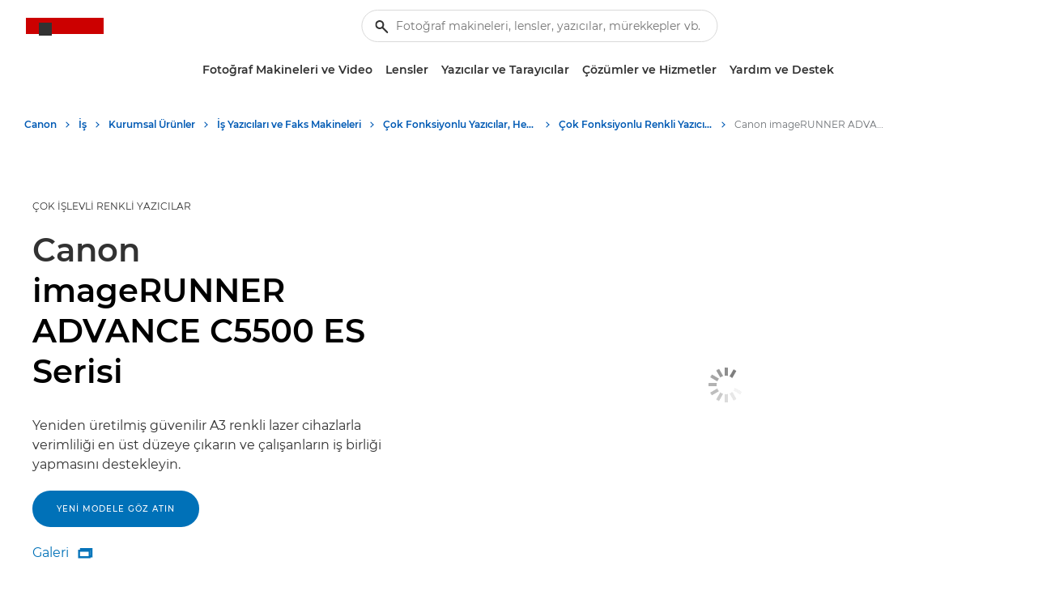

--- FILE ---
content_type: text/html;charset=UTF-8
request_url: https://www.canon.com.tr/business/products/office-printers/multifunction/colour/imagerunner-advance-c5500-es-series/
body_size: 28960
content:
 <!DOCTYPE html> <!-- Last published on: 19-Aug-2025 07:46:18 CET--> <!-- Page first created on: 26-Oct-2022 09:28:58 CET--> <!-- Page: tcm:123-2235509-64 Status:Inherited from 12 --> <!-- SG: tcm:123-298308-4--> <!-- PT: FLEX-Page / tcm:123-1935357-128-->   
<!-- Component #:1 / Page Info / SEO Placeholder / tcm:123-2235351-16 -  -->
<!-- Component #:2 / [PRODUCT] Master / FLEX-70-30-Hero-Header / tcm:123-2235501-16 -  -->
<!-- Component #:3 / [PRODUCT] Master / FLEX-Product-In-Page-Navigation / tcm:123-2235501-16 -  -->
<!-- Component #:4 / FLEX Block List / FLEX-Block-Grid / tcm:123-2235323-16 -  -->
<!-- Component #:5 / FLEX Simple Header / FLEX-Simple-Header / tcm:123-2235030-16 -  -->
<!-- Component #:6 / FLEX Block Multi-Paragraph / FLEX-Block-Multi-Paragraph / tcm:123-2235033-16 -  -->
<!-- Component #:7 / FLEX Block Multi-Paragraph / FLEX-Block-Multi-Paragraph / tcm:123-2235035-16 -  -->
<!-- Component #:8 / FLEX Editorial Media Collection / FLEX-Editorial-Media-Collection / tcm:123-2295401-16 -  MODULE NOT AVAILABLE ON THIS WEBSITE-->
<!-- Component #:9 / FLEX Block List / FLEX-Block-Grid / tcm:123-2235038-16 -  -->
<!-- Component #:10 / FLEX Block / FLEX-Block-Media / tcm:123-2295413-16 -  MODULE NOT AVAILABLE ON THIS WEBSITE-->
<!-- Component #:11 / FLEX Simple Header / FLEX-Simple-Header / tcm:123-2235065-16 -  -->
<!-- Component #:12 / FLEX Simple Header / FLEX-Simple-Header / tcm:123-2235087-16 -  -->
<!-- Component #:13 / FLEX Table / FLEX-Comparison-Table / tcm:123-2235100-16 -  -->
<!-- Component #:14 / [PRODUCT] Block List / FLEX-Product-Grid / tcm:123-2235182-16 -  -->
<!-- Component #:15 / FLEX Block List / FLEX-Block-Grid / tcm:123-2235278-16 -  -->
<!-- Component #:16 / FLEX Block / FLEX-Block-Media / tcm:123-2235285-16 -  -->
<!-- Component #:17 / FLEX Hero Heading / FLEX-Block-Hero-Header / tcm:123-2239089-16 -  -->
<!-- Component #:18 / FLEX Block / FLEX-Block-Media / tcm:123-2266288-16 -  -->
<!-- Component #:19 / FLEX Simple Header / FLEX-Simple-Header / tcm:123-2235289-16 -  -->    <!--[if lt IE 7]><html class="no-js lt-ie9 lt-ie8 lt-ie7" lang="tr-TR"><![endif]--> <!--[if IE 7]><html class="no-js lt-ie9 lt-ie8" lang="tr-TR"><![endif]--> <!--[if IE 8]><html class="no-js lt-ie9" lang="tr-TR"><![endif]--> <!--[if lte IE 9]><html class="lte-ie9" lang="tr-TR"><![endif]--> <!--[if !IE]><!--> <html class="no-js" lang="tr-TR"> <!--<![endif]--> <head> <title>Canon imageRUNNER ADVANCE C5500 ES Serisi Çok İşlevli Renkli Yazıcılar - Canon Türkiye</title>   <link rel="canonical" href="https://www.canon.com.tr/business/products/office-printers/multifunction/colour/imagerunner-advance-c5500-es-series/"/> <meta name="h1" content="Canon imageRUNNER ADVANCE C5500 ES Serisi"/> <meta name="title" content="Canon imageRUNNER ADVANCE C5500 ES Serisi Çok İşlevli Renkli Yazıcılar - Canon Türkiye"/> <meta name="description" content="İhtiyacınız olan özelliklere sahip bir yazıcı alırken harcadığınız parayı ve üretilen emisyonları azaltmanın en ideal yolu olan Canon ES serisi yeniden üretilmiş yazıcılarla tanışın."/> <meta name="robots" content="index, follow"/> <meta name="canonical" content="https://www.canon.com.tr/business/products/office-printers/multifunction/colour/imagerunner-advance-c5500-es-series/"/> <meta name="pageinfo-date"/>    <meta content="Canon Türkiye" name="author"/> <meta content="text/html; charset=UTF-8"/> <meta content="width=device-width, initial-scale=1" name="viewport"/> <meta content="IE=edge" http-equiv="X-UA-Compatible"/> <meta name="ps-account" content="1716">   <meta content="tr_TR" property="og:locale"/> <meta content="Canon Türkiye" property="og:site_name"/>     <meta content="//cdn.media.amplience.net/i/canon/imagerunner-advance-c5500-es-series_discover-events_130de711489c40b9b331aaae190f3033?$image-sitemap-thumb$" property="2235285-block-media-image-location_0"/>     <meta content="2552" property="og:image:width"/>       <meta content="İhtiyacınız olan özelliklere sahip bir yazıcı alırken harcadığınız parayı ve üretilen emisyonları azaltmanın en ideal yolu olan Canon ES serisi yeniden üretilmiş yazıcılarla tanışın." property="2295401-edit-media-collection-video-description_0"/>    <meta content="Canon imageRUNNER ADVANCE C5500 ES Serisi Çok İşlevli Renkli Yazıcılar" name="title" property="og:title"/>        <meta content="//cdn.media.amplience.net/i/canon/mobile-device-cpb_200109ce76ab4d69a6e21a0193253354?$image-sitemap-thumb$" property="2266288-block-media-image-location_0"/>     <meta content=" imageRUNNER advance C5500 ES Series" property="og:image:alt"/>       <meta content="https://players.brightcove.net/640741352001/mACUN0fy8z_default/index.html?videoId=1761690768084221277" property="2295401-edit-media-collection-video-player-location_0"/>      <meta content="http://www.canon.com.tr/business/products/office-printers/multifunction/colour/imagerunner-advance-c5500-es-series/" property="page-url"/>     <meta content="İhtiyacınız olan özelliklere sahip bir yazıcı alırken harcadığınız parayı ve üretilen emisyonları azaltmanın en ideal yolu olan Canon ES serisi yeniden üretilmiş yazıcılarla tanışın." property="og:description"/>       <meta content="Canon imageRUNNER ADVANCE C5500 ES Serisi Çok İşlevli Renkli Yazıcılar - Canon Türkiye" property="2295401-edit-media-collection-video-title_0"/>      <meta content="//cdn.media.amplience.net/i/canon/imagerunner-advance-c5500-es-series_range_46d337524a714c6db62bf43ec25a5aa2?$image-sitemap-thumb$" property="2235501-70-30-hero-header-image-location_0"/>     <meta content="//cdn.media.amplience.net/i/canon/imagerunner-advance-c5500-es-series_range_46d337524a714c6db62bf43ec25a5aa2" property="og:image"/>      <meta content="2552" property="og:image:height"/>       <meta content="Product" property="og:type"/>      <meta content="https://www.canon.com.tr/business/products/office-printers/multifunction/colour/imagerunner-advance-c5500-es-series/" property="og:url"/>     <meta content="image/png" property="og:image:type"/>       <meta content="//cdn.media.amplience.net/i/canon/picturebookwebsite_fc29600fa9684ba9840142e76149f669?$image-sitemap-thumb$" property="2295413-block-media-image-location_0"/>      <meta content="//cdn.media.amplience.net/i/canon/imagerunner-advance-4500-es-ii-series_video-module_691ad476c1e64bea8eee73dba09d39f1?$video-sitemap-thumb$" property="2295401-edit-media-collection-video-thumbnail_0"/>   <meta name="image-sitemap" content="{
  &quot;imageUrl&quot; : [ &quot;//cdn.media.amplience.net/i/canon/imagerunner-advance-c5500-es-series_range_46d337524a714c6db62bf43ec25a5aa2&quot;, &quot;//cdn.media.amplience.net/i/canon/imagerunner-advance-es-range_animation_video-em_07df9fad0c7746afa4498ea7a234a1ce.mp4&quot;, &quot;//cdn.media.amplience.net/i/canon/picturebookwebsite_fc29600fa9684ba9840142e76149f669&quot;, &quot;//cdn.media.amplience.net/i/canon/imagerunner-advance-c5500-es-series_discover-events_130de711489c40b9b331aaae190f3033&quot; ]
}"/> <meta name="video-sitemap" content="{
  &quot;videos&quot; : [ {
    &quot;videoTitle&quot; : &quot;Canon imageRUNNER ADVANCE C5500 ES Serisi Çok İşlevli Renkli Yazıcılar - Canon Türkiye&quot;,
    &quot;videoUrl&quot; : &quot;https://players.brightcove.net/640741352001/qTHlAw3yi_default/index.html?videoId=1761690768084221277&quot;,
    &quot;videoDescription&quot; : &quot;İhtiyacınız olan özelliklere sahip bir yazıcı alırken harcadığınız parayı ve üretilen emisyonları azaltmanın en ideal yolu olan Canon ES serisi yeniden üretilmiş yazıcılarla tanışın.&quot;,
    &quot;videoThumbnail&quot; : &quot;//cdn.media.amplience.net/i/canon/imagerunner-advance-4500-es-ii-series_video-module_691ad476c1e64bea8eee73dba09d39f1&quot;
  } ]
}"/>   <meta content="https://www.canon.com.tr/business/products/office-printers/multifunction/colour/imagerunner-advance-c5500-es-ii/" name="product-upgrade-link"/>   <meta content="Business" name="shopnow-bussiness-identifier"/>   <meta content="2235398" name="Product-Id"/>   <meta content="Çok İşlevli Renkli Yazıcılar" name="Product-Sub-Category"/>   <meta content="/business/products/office-printers/multifunction/colour/imagerunner-advance-c5500-es-series/specifications/index.html" name="product-specification-url"/>   <meta content="0602C075" name="product-mercurycode"/>   <meta content="imageRUNNER ADVANCE C5500 ES Series" name="Product-Name"/>   <meta content="2022-12-14T07:00:00.000Z" name="shopnow-label-start-date"/>   <meta content="//cdn.media.amplience.net/i/canon/imagerunner-advance-c5500-es-series_range_46d337524a714c6db62bf43ec25a5aa2" name="Image"/>  <meta content="Canon Türkiye" name="twitter:site"/>  <meta content="Summary_large_image" name="twitter:card"/>     <meta content="Canon imageRUNNER ADVANCE C5500 ES Serisi Çok İşlevli Renkli Yazıcılar" name="twitter:title"/>   <meta content="//cdn.media.amplience.net/i/canon/imagerunner-advance-c5500-es-series_range_46d337524a714c6db62bf43ec25a5aa2" name="twitter:image"/>   <meta content="https://www.canon.com.tr/business/products/office-printers/multifunction/colour/imagerunner-advance-c5500-es-series/" name="twitter:url"/>   <meta content="İhtiyacınız olan özelliklere sahip bir yazıcı alırken harcadığınız parayı ve üretilen emisyonları azaltmanın en ideal yolu olan Canon ES serisi yeniden üretilmiş yazıcılarla tanışın." name="twitter:description"/>     <meta content="no" name="Taxonomy"/>        <meta content="//cdn.media.amplience.net/i/canon/imagerunner-advance-c5500-es-series_range_46d337524a714c6db62bf43ec25a5aa2?w=100&amp;aspect=4:3&amp;qlt=60&amp;sm=aspect&amp;fmt=jpg&amp;fmt.options=interlaced&amp;bg=rgb(255,255,255)" name="Product-Image-Small"/>    <meta content="Canon imageRUNNER ADVANCE C5500 ES Serisi Çok İşlevli Renkli Yazıcılar" name="Google-Title"/>    <meta content="https://www.canon.com.tr/business/products/office-printers/multifunction/colour/imagerunner-advance-c5500-es-series/#reviews" name="Reviews-Deep-Link"/>    <meta content="//cdn.media.amplience.net/i/canon/imagerunner-advance-c5500-es-series_range_46d337524a714c6db62bf43ec25a5aa2?w=200&amp;aspect=4:3&amp;qlt=80&amp;sm=aspect&amp;fmt=jpg&amp;fmt.options=interlaced&amp;bg=rgb(255,255,255)" name="Product-Image-Large"/>   <meta content="Anasayfa|/$İş|/business/$Kurumsal Ürünler|/business/products/$İş Yazıcıları ve Faks Makineleri|/business/products/office-printers/$Çok Fonksiyonlu Yazıcılar, Hepsi Bir Arada Yazıcılar|/business/products/office-printers/multifunction/$Çok Fonksiyonlu Renkli Yazıcılar|/business/products/office-printers/multifunction/colour/" name="breadcrumb"/>   <meta content="1716" name="ps-account"/>   <meta content="en" name="ps-language"/>   <meta content="TR" name="ps-country"/>   <link rel="dns-prefetch" href="//canoneu.saas.appdynamics.com"/> <link rel="dns-prefetch" href="//cdn.optimizely.com"/> <link rel="dns-prefetch" href="//cdnjs.cloudflare.com"/> <link rel="dns-prefetch" href="//cloud.typography.com"/> <link rel="dns-prefetch" href="//collect-eu-west-1.tealiumiq.com"/> <link rel="dns-prefetch" href="//connect.facebook.net"/> <link rel="dns-prefetch" href="//display.ugc.bazaarvoice.com"/> <link rel="dns-prefetch" href="//cdn.media.amplience.net"/> <link rel="dns-prefetch" href="//s1.adis.ws"/> <link rel="dns-prefetch" href="//logx.optimizely.com"/> <link rel="dns-prefetch" href="//network.bazaarvoice.com"/> <link rel="dns-prefetch" href="//s3.amazonaws.com"/> <link rel="dns-prefetch" href="//sadmin.brightcove.com"/> <link rel="dns-prefetch" href="//tags.tiqcdn.com"/> <link rel="dns-prefetch" href="//visitor-service-eu-west-1.tealiumiq.com"/> <link rel="dns-prefetch" href="//www.canon-europe.com"/> <link rel="dns-prefetch" href="//www.facebook.com"/> <link rel="dns-prefetch" href="//www.google-analytics.com"/> <link rel="dns-prefetch" href="//www.youtube.com"/> <link rel="dns-prefetch" href="//service.force.com"/> <link rel="dns-prefetch" href="//comeandsee--devxq3.my.salesforce.com"/> <link rel="dns-prefetch" href="//devxq3-canon-europe.cs169.force.com"/> <link rel="dns-prefetch" href="//c.la2-c1cs-ia4.salesforceliveagent.com"/> <link rel="dns-prefetch" href="//d.la2-c1cs-ia4.salesforceliveagent.com"/> <link rel="dns-prefetch" href="//ref.ccb-dev.com"/> <link rel="dns-prefetch" href="//st.smartassistant.com"/> <link rel="dns-prefetch" href="//wirewax.s3.eu-west-1.amazonaws.com"/> <link rel="dns-prefetch" href="//mpsnare.iesnare.com"/> <link rel="dns-prefetch" href="//apps.nexus.bazaarvoice.com"/> <link rel="dns-prefetch" href="//platform.twitter.com"/> <link rel="dns-prefetch" href="//tiger-cdn.zoovu.com"/> <link rel="dns-prefetch" href="//cdn.syndication.twimg.com"/> <link rel="shortcut icon" href="/favicon.ico"> <link rel="apple-touch-icon" sizes="180x180" href="/apple-touch-icon.png"> <link rel="icon" type="image/png" sizes="32x32" href="/favicon-32x32.png"> <link rel="icon" type="image/png" sizes="16x16" href="/favicon-16x16.png"> <link rel="manifest" href="/site.webmanifest"> <link rel="mask-icon" href="/safari-pinned-tab.svg" color="#5bbad5"> <meta name="msapplication-config" content="browserconfig.xml"/>  <link rel="stylesheet" type="text/css" href="https://www.canon-europe.com/cds-html/dist/css/cds-app.css?v=Q01.25.06.1" media="screen">    <link rel="stylesheet" type="text/css" href="//www.canon-europe.com/atoms-design-system/dist/main.css?v=Q01.25.06.1" media="screen">   <link rel="stylesheet" type="text/css" href="/system/assets/FLEX/css/supportforcore.bundle.css?v=Q01.25.06.1" media="screen"> <link rel="stylesheet" type="text/css" href="/system/assets/FLEX/css/print.css?v=Q01.25.06.1" media="print">       <script>
digitalData = {
  "site": {
    "siteTitle": "Canon Türkiye",
    "siteCountryCode": "TR",
    "siteLanguageCode": "tr"
  },
  "page": {
    "pageInfo": {
      "pageName": "Canon imageRUNNER ADVANCE C5500 ES Serisi Çok İşlevli Renkli Yazıcılar - Canon Türkiye"
    },
    "category": {
      "siteSection": "Business"
    },
    "attributes": {
      "searchType": "",
      "keyword": "",
      "numberOfResults": ""
    }
  },
  "product": {
    "category": {},
    "productInfo": {
      "productName": "imageRUNNER ADVANCE C5500 ES Series",
      "skuID": "0602C075"
    }
  }
};
</script>   <script src="//tags.tiqcdn.com/utag/canoneurope/mktg-nsos/prod/utag.sync.js"></script>   <script type="application/ld+json">
      {
  "@context" : "http://schema.org",
  "@type" : "VideoObject",
  "name" : "Canon imageRUNNER ADVANCE C5500 ES Serisi Çok İşlevli Renkli Yazıcılar - Canon Türkiye",
  "description" : "İhtiyacınız olan özelliklere sahip bir yazıcı alırken harcadığınız parayı ve üretilen emisyonları azaltmanın en ideal yolu olan Canon ES serisi yeniden üretilmiş yazıcılarla tanışın.",
  "thumbnailUrl" : "//cdn.media.amplience.net/i/canon/imagerunner-advance-4500-es-ii-series_video-module_691ad476c1e64bea8eee73dba09d39f1",
  "uploadDate" : "2023-03-02T17:17:57.000Z",
  "embedUrl" : "https://players.brightcove.net/640741352001/qTHlAw3yi_default/index.html?videoId=1761690768084221277"
}
    </script>  
<script>(window.BOOMR_mq=window.BOOMR_mq||[]).push(["addVar",{"rua.upush":"false","rua.cpush":"false","rua.upre":"false","rua.cpre":"false","rua.uprl":"false","rua.cprl":"false","rua.cprf":"false","rua.trans":"","rua.cook":"false","rua.ims":"false","rua.ufprl":"false","rua.cfprl":"false","rua.isuxp":"false","rua.texp":"norulematch","rua.ceh":"false","rua.ueh":"false","rua.ieh.st":"0"}]);</script>
                              <script>!function(e){var n="https://s.go-mpulse.net/boomerang/";if("False"=="True")e.BOOMR_config=e.BOOMR_config||{},e.BOOMR_config.PageParams=e.BOOMR_config.PageParams||{},e.BOOMR_config.PageParams.pci=!0,n="https://s2.go-mpulse.net/boomerang/";if(window.BOOMR_API_key="7HTJR-MGHGC-LCPRS-Y5XWD-2C9P7",function(){function e(){if(!o){var e=document.createElement("script");e.id="boomr-scr-as",e.src=window.BOOMR.url,e.async=!0,i.parentNode.appendChild(e),o=!0}}function t(e){o=!0;var n,t,a,r,d=document,O=window;if(window.BOOMR.snippetMethod=e?"if":"i",t=function(e,n){var t=d.createElement("script");t.id=n||"boomr-if-as",t.src=window.BOOMR.url,BOOMR_lstart=(new Date).getTime(),e=e||d.body,e.appendChild(t)},!window.addEventListener&&window.attachEvent&&navigator.userAgent.match(/MSIE [67]\./))return window.BOOMR.snippetMethod="s",void t(i.parentNode,"boomr-async");a=document.createElement("IFRAME"),a.src="about:blank",a.title="",a.role="presentation",a.loading="eager",r=(a.frameElement||a).style,r.width=0,r.height=0,r.border=0,r.display="none",i.parentNode.appendChild(a);try{O=a.contentWindow,d=O.document.open()}catch(_){n=document.domain,a.src="javascript:var d=document.open();d.domain='"+n+"';void(0);",O=a.contentWindow,d=O.document.open()}if(n)d._boomrl=function(){this.domain=n,t()},d.write("<bo"+"dy onload='document._boomrl();'>");else if(O._boomrl=function(){t()},O.addEventListener)O.addEventListener("load",O._boomrl,!1);else if(O.attachEvent)O.attachEvent("onload",O._boomrl);d.close()}function a(e){window.BOOMR_onload=e&&e.timeStamp||(new Date).getTime()}if(!window.BOOMR||!window.BOOMR.version&&!window.BOOMR.snippetExecuted){window.BOOMR=window.BOOMR||{},window.BOOMR.snippetStart=(new Date).getTime(),window.BOOMR.snippetExecuted=!0,window.BOOMR.snippetVersion=12,window.BOOMR.url=n+"7HTJR-MGHGC-LCPRS-Y5XWD-2C9P7";var i=document.currentScript||document.getElementsByTagName("script")[0],o=!1,r=document.createElement("link");if(r.relList&&"function"==typeof r.relList.supports&&r.relList.supports("preload")&&"as"in r)window.BOOMR.snippetMethod="p",r.href=window.BOOMR.url,r.rel="preload",r.as="script",r.addEventListener("load",e),r.addEventListener("error",function(){t(!0)}),setTimeout(function(){if(!o)t(!0)},3e3),BOOMR_lstart=(new Date).getTime(),i.parentNode.appendChild(r);else t(!1);if(window.addEventListener)window.addEventListener("load",a,!1);else if(window.attachEvent)window.attachEvent("onload",a)}}(),"".length>0)if(e&&"performance"in e&&e.performance&&"function"==typeof e.performance.setResourceTimingBufferSize)e.performance.setResourceTimingBufferSize();!function(){if(BOOMR=e.BOOMR||{},BOOMR.plugins=BOOMR.plugins||{},!BOOMR.plugins.AK){var n=""=="true"?1:0,t="",a="aogmafaxhyrtg2jdzm2q-f-089081a82-clientnsv4-s.akamaihd.net",i="false"=="true"?2:1,o={"ak.v":"39","ak.cp":"1502789","ak.ai":parseInt("177521",10),"ak.ol":"0","ak.cr":9,"ak.ipv":4,"ak.proto":"h2","ak.rid":"503edc1","ak.r":35376,"ak.a2":n,"ak.m":"","ak.n":"essl","ak.bpcip":"3.140.192.0","ak.cport":42988,"ak.gh":"23.62.35.12","ak.quicv":"","ak.tlsv":"tls1.3","ak.0rtt":"","ak.0rtt.ed":"","ak.csrc":"-","ak.acc":"","ak.t":"1763953461","ak.ak":"hOBiQwZUYzCg5VSAfCLimQ==q6Zk0bTX/9rj7OSQd+Y+oAEmQtBBvNXCGwoeJQQdBEQBwGHe3SLCyMWxXeV+KtTYYgkWRvD2MKtXwtZ5kab3ovoCcv4N1S9PMt/gZMTj/r0WAXevhvDIzw5TDCHLCQsHyavdrBONTZh1k+xa8aaFPiOdXejqZfIDw/vHivZgv72hTFVBqW4g2IyI9PehW6hyo34Tq+TrfAflUL/w+ZKdxHJxpa9s1te6kU5tPgyFWAvuHO7lXgv+BMvrSUqAulk289R6So/Jv9n6FSlV4fiKkcA3j/qBE7l5BFt/XpFMJOsUSIVmiWeZtUk3nT8AzSrFCyuJwkkfbkb740jLw4/KQ27gvE70SzByg0CZl+aeCKVhSM/n61JCDf8r76H4SQ9pZ7YK5vDXt01/xhRJvlaCDWCWIzqWUnpgoE8XMvI5BwU=","ak.pv":"567","ak.dpoabenc":"","ak.tf":i};if(""!==t)o["ak.ruds"]=t;var r={i:!1,av:function(n){var t="http.initiator";if(n&&(!n[t]||"spa_hard"===n[t]))o["ak.feo"]=void 0!==e.aFeoApplied?1:0,BOOMR.addVar(o)},rv:function(){var e=["ak.bpcip","ak.cport","ak.cr","ak.csrc","ak.gh","ak.ipv","ak.m","ak.n","ak.ol","ak.proto","ak.quicv","ak.tlsv","ak.0rtt","ak.0rtt.ed","ak.r","ak.acc","ak.t","ak.tf"];BOOMR.removeVar(e)}};BOOMR.plugins.AK={akVars:o,akDNSPreFetchDomain:a,init:function(){if(!r.i){var e=BOOMR.subscribe;e("before_beacon",r.av,null,null),e("onbeacon",r.rv,null,null),r.i=!0}return this},is_complete:function(){return!0}}}}()}(window);</script></head> <body class="dark-hamburger">   <script type="text/javascript">
          (function(a,b,c,d){
          a='//tags.tiqcdn.com/utag/canoneurope/mktg-nsos/prod/utag.js';
          b=document;c='script';d=b.createElement(c);d.src=a;d.type='text/java'+c;d.async=true;
          a=b.getElementsByTagName(c)[0];a.parentNode.insertBefore(d,a);
          })();
      </script>  <input type="hidden" id="isltor" value="true">        <div id="main-header">    <div class = "cds-light-mode" dir = "ltr"> <nav class="cds-nav position-relative"> <div class="cds-nav--topbar">  <div class="cds-header-icons-wrapper--mobile">   <div class="cds-px-8 cds-nav--mobile"> <button class="cds-nav--icon-wrapper cds-nav--search-open" aria-label = "ara"> <svg width="16" height="16" viewBox="0 0 16 16" fill="none" xmlns="http://www.w3.org/2000/svg"> <g clip-path="url(#clip0_1018_1005)"> <path fill-rule="evenodd" clip-rule="evenodd" d="M10 5.5C10 7.98523 7.98528 10 5.5 10C3.01472 10 1 7.98523 1 5.5C1 3.01477 3.01472 1 5.5 1C7.98528 1 10 3.01477 10 5.5ZM9.02113 9.72534C8.06715 10.5212 6.83951 11 5.5 11C2.46243 11 0 8.5376 0 5.5C0 2.4624 2.46243 0 5.5 0C8.53757 0 11 2.4624 11 5.5C11 6.83801 10.5222 8.06445 9.728 9.01794L15.8546 15.1445C16.0499 15.3398 16.0499 15.6564 15.8546 15.8517C15.6593 16.0469 15.3428 16.0469 15.1475 15.8517L9.02113 9.72534Z"/> </g> <defs> <clipPath id="clip0_1018_1005"> <rect width="16" height="16" fill="white"/> </clipPath> </defs> </svg> </button> </div>  </div>  <div class="cds-nav--logo-container">   <div class = "cds-nav--logo-wrapper"> <a href = "https://www.canon.com.tr/" class="cds-nav__logo-link" data-tealium-link = "header_click" data-tealium-link-event-event_info-click_text = "Canon Logo" data-tealium-link-event-event_info-click_u_r_l = "https://www.canon.com.tr/"> <span class = "cds-logo-canon"> </span> <span class="cds-visually-hidden"> Canon Logo, back to home page</span> </a> </div>     <div class="cds-nav--skip-to-content"> <a href="#main-content" class="cds-link cds-link--medium cds-link--icon-right cds-link--icon-primary cds-link--text-link"> <span>Ana içeriğe atla</span> <span><svg width="16" height="16" viewBox="0 0 16 16" fill="none" xmlns="http://www.w3.org/2000/svg"> <path d="M6 4.24756L10 7.99756L6 11.7476" stroke-linecap="round" stroke-linejoin="round"/> </svg> </span> </a> </div>  </div>    <div class="cds-px-8 cds-nav--mobile"> <button class="cds-nav--icon-wrapper menu-open" aria-label = " "> <svg width="16" height="16" viewBox="0 0 16 16" fill="none" xmlns="http://www.w3.org/2000/svg"> <path fill-rule="evenodd" clip-rule="evenodd" d="M0.5 2H15.5C15.7761 2 16 2.22388 16 2.5C16 2.77612 15.7761 3 15.5 3H0.5C0.223862 3 0 2.77612 0 2.5C0 2.22388 0.223862 2 0.5 2ZM15.5 7.5H0.5C0.223862 7.5 0 7.72388 0 8C0 8.27612 0.223862 8.5 0.5 8.5H15.5C15.7761 8.5 16 8.27612 16 8C16 7.72388 15.7761 7.5 15.5 7.5ZM15.5 13H0.5C0.223862 13 0 13.2239 0 13.5C0 13.7761 0.223862 14 0.5 14H15.5C15.7761 14 16 13.7761 16 13.5C16 13.2239 15.7761 13 15.5 13Z"/> </svg> </button> </div> </div>  <div class="cds-nav--search-bar cds-nav--desktop"> <div class="position-relative cds-nav--search-wrapper"> <div class="position-relative"> <form class="cds-nav--search-form"> <div class="cds-input position-relative cds-input--pill-full"> <span class="cds-input--icon"> <svg width="16" height="16" viewBox="0 0 16 16" fill="none" xmlns="http://www.w3.org/2000/svg"> <path fill-rule="evenodd" clip-rule="evenodd" d="M9 5.5C9 7.433 7.433 9 5.5 9C3.567 9 2 7.433 2 5.5C2 3.567 3.567 2 5.5 2C7.433 2 9 3.567 9 5.5ZM8.61926 10.0305C7.73289 10.642 6.65825 11 5.5 11C2.46243 11 0 8.53757 0 5.5C0 2.46243 2.46243 0 5.5 0C8.53757 0 11 2.46243 11 5.5C11 6.65842 10.6419 7.7332 10.0303 8.61964L15.7048 14.2942C16.0944 14.6838 16.0944 15.3155 15.7048 15.7051C15.3152 16.0947 14.6835 16.0947 14.2938 15.7051L8.61926 10.0305Z"/> </svg> </span> <input type="text" class="cds-input__field cds-nav--search-input" placeholder="Fotoğraf makineleri, lensler, yazıcılar, mürekkepler vb. için Canon Sitesinde arama yapın."/> </div> </form> <button class="cds-input--cross-icon input-clear-btn"> <svg width="6" height="6" viewBox="0 0 6 6" fill="none" xmlns="http://www.w3.org/2000/svg"> <path fill-rule="evenodd" clip-rule="evenodd" d="M0.854472 0.146552C0.659008 -0.0488508 0.342074 -0.0488508 0.14661 0.146552C-0.0488699 0.342078 -0.0488699 0.658951 0.14661 0.854476L2.29215 3L0.14661 5.14552C-0.0488699 5.34105 -0.0488699 5.65792 0.14661 5.85345C0.342074 6.04885 0.659008 6.04885 0.854472 5.85345L3.00001 3.70792L5.14549 5.85333C5.34095 6.04885 5.65789 6.04885 5.85337 5.85333C6.04883 5.65792 6.04883 5.34093 5.85337 5.14552L3.70787 3L5.85337 0.854476C6.04883 0.659073 6.04883 0.342078 5.85337 0.146675C5.65789 -0.0488508 5.34095 -0.0488508 5.14549 0.146675L3.00001 2.29208L0.854472 0.146552Z"/> </svg> <span class="visually-hidden">Aramayı kapat</span> </button> </div> <div class="cds-nav--search-result"> <div class="position-absolute start-0 w-100 cds-py-16 cds-input-search-options"> <div class="cds-visually-hidden cds-nav--search-result-message" role="region" aria-live="polite"> Aramayı kapat </div> <div class="cds-nav--search-suggestions"> <p class="cds-sub-heading--2 cds-nav--search-list-label cds-px-16 text-left">ÖNERİLEN ARAMALAR</p> <ul class="cds-nav--search-results-list"> </ul> </div>  <div class="cds-nav--search-recommendations"> <p class="cds-sub-heading--2 cds-nav--search-list-label cds-px-16 cds-pb-8 text-left">HIZLI BAĞLANTILAR</p> <ul>  <li> <a href = "https://www.canon.com.tr/support/" data-tealium-link="cta_quickLinks" data-tealium-link-event-event_info-_quick_link = "https://www.canon.com.tr/support/" data-tealium-link-event-event_info-_quick_link_title = "Desteğe mi ihtiyacınız var?" class="cds-link cds-link--medium cds-link--text-link cds-link--icon-primary cds-link--icon-right cds-px-16 cds-py-8 w-100"> <span>Desteğe mi ihtiyacınız var?</span> <span> <svg width="16" height="16" viewBox="0 0 16 16" fill="none" xmlns="http://www.w3.org/2000/svg"> <path d="M6 4.24707L10 7.99707L6 11.7471" stroke-linecap="round" stroke-linejoin="round"/> </svg> </span> </a> </li>  <li> <a href = "https://www.canon.com.tr/cameras/" data-tealium-link="cta_quickLinks" data-tealium-link-event-event_info-_quick_link = "https://www.canon.com.tr/cameras/" data-tealium-link-event-event_info-_quick_link_title = "Tüm fotoğraf makinelerini görüntüleyin" class="cds-link cds-link--medium cds-link--text-link cds-link--icon-primary cds-link--icon-right cds-px-16 cds-py-8 w-100"> <span>Tüm fotoğraf makinelerini görüntüleyin</span> <span> <svg width="16" height="16" viewBox="0 0 16 16" fill="none" xmlns="http://www.w3.org/2000/svg"> <path d="M6 4.24707L10 7.99707L6 11.7471" stroke-linecap="round" stroke-linejoin="round"/> </svg> </span> </a> </li>  <li> <a href = "https://www.canon.com.tr/latest-products/" data-tealium-link="cta_quickLinks" data-tealium-link-event-event_info-_quick_link = "https://www.canon.com.tr/latest-products/" data-tealium-link-event-event_info-_quick_link_title = "Piyasaya sürülen en yeni ürünlere göz atın" class="cds-link cds-link--medium cds-link--text-link cds-link--icon-primary cds-link--icon-right cds-px-16 cds-py-8 w-100"> <span>Piyasaya sürülen en yeni ürünlere göz atın</span> <span> <svg width="16" height="16" viewBox="0 0 16 16" fill="none" xmlns="http://www.w3.org/2000/svg"> <path d="M6 4.24707L10 7.99707L6 11.7471" stroke-linecap="round" stroke-linejoin="round"/> </svg> </span> </a> </li>  <li> <a href = "https://www.canon.com.tr/business/solutions/" data-tealium-link="cta_quickLinks" data-tealium-link-event-event_info-_quick_link = "https://www.canon.com.tr/business/solutions/" data-tealium-link-event-event_info-_quick_link_title = "İş çözümleri mi arıyorsunuz?" class="cds-link cds-link--medium cds-link--text-link cds-link--icon-primary cds-link--icon-right cds-px-16 cds-py-8 w-100"> <span>İş çözümleri mi arıyorsunuz?</span> <span> <svg width="16" height="16" viewBox="0 0 16 16" fill="none" xmlns="http://www.w3.org/2000/svg"> <path d="M6 4.24707L10 7.99707L6 11.7471" stroke-linecap="round" stroke-linejoin="round"/> </svg> </span> </a> </li>  </ul> <div class="cds-nav--recent-search-wrapper"> <p class="cds-sub-heading--2 cds-nav--search-list-label cds-px-16 text-left">SON ARAMALAR</p> <ul class="cds-nav--recent-search-list"> </ul> </div> </div>  </div> </div> </div> </div> <div class="cds-nav--search-overlay"></div>  <div class="cds-nav--mobile-wrapper"> <div class="cds-nav--links-content"> <div class="cds-nav--mobile"> <button class="cds-nav--icon-wrapper cds-nav--menu-close"> <svg width="16" height="16" viewBox="0 0 16 16" fill="none" xmlns="http://www.w3.org/2000/svg"> <path fill-rule="evenodd" clip-rule="evenodd" d="M1.71492 0.300903C1.3244 -0.0897216 0.691219 -0.0897216 0.300701 0.300903C-0.089817 0.691406 -0.089817 1.32458 0.300701 1.71509L6.58868 8.00305L0.300716 14.291C-0.0898018 14.6815 -0.0898018 15.3147 0.300716 15.7052C0.691235 16.0957 1.32441 16.0957 1.71493 15.7052L8.00291 9.41724L14.2907 15.7051C14.6812 16.0957 15.3144 16.0957 15.7049 15.7051C16.0954 15.3146 16.0954 14.6814 15.7049 14.2909L9.41711 8.00305L15.7049 1.71521C16.0955 1.32458 16.0955 0.691528 15.7049 0.300903C15.3144 -0.0895995 14.6813 -0.0895995 14.2907 0.300903L8.00287 6.58887L1.71492 0.300903Z" fill="currentColor"/> </svg> <span class="visually-hidden">Menüyü Kapat</span> </button> </div>  <div class="cds-header-icons-wrapper">      <div class = "cds-px-lg-8 position-relative cds-nav--my-canon-account-wrapper"> <button aria-label = "Hesabım" aria-controls="my-canon-dropdown" class="cds-dropdown-button menu-link cds-dropdown-button--medium cds-nav--my-canon-account cds-nav--menu-item"> <span class="cds-nav--desktop cds-nav--icon-wrapper cds-account-icon-wrapper" data-tealium-link="header_click" data-tealium-link-event-event_info-click_text = "Hesabım" data-tealium-link-event-event_info-click_u_r_l = " "> <span class="cds-icon-account-header"></span> </span> <span class="cds-nav--mobile">Hesabım</span> <span class="cds-icon cds-icon-primary cds-nav__menu-link-icon"> <svg width="16" height="16" viewBox="0 0 16 16" fill="none" xmlns="http://www.w3.org/2000/svg"> <g clip-path="url(#clip0_1094_1143)"> <path fill-rule="evenodd" clip-rule="evenodd" d="M3.53048 0.316062C3.90821 -0.0868501 4.54104 -0.107264 4.94395 0.270466L12.4106 7.27047C12.6123 7.45951 12.7267 7.72359 12.7267 8C12.7267 8.27641 12.6123 8.54049 12.4106 8.72954L4.94395 15.7295C4.54104 16.1073 3.90821 16.0869 3.53048 15.6839C3.15275 15.281 3.17316 14.6482 3.57607 14.2705L10.2646 8L3.57607 1.72954C3.17316 1.35181 3.15275 0.718974 3.53048 0.316062Z" fill="currentColor"></path> </g> <defs> <clipPath id="clip0_1094_1143"> <rect width="16" height="16" fill="white"></rect> </clipPath> </defs> </svg> </span> </button> <div class="cds-nav--my-canon-dropdown cds-surface-primary cds-nav-link-content cds-nav--submenu-content-item menu-content cds-pl-24 cds-pt-24">  <button type="button" class="nav__menu-return-button cds-ml-8 "> <span class="nav__icon-menu-close" aria-hidden="true"> <svg width="11" height="18" viewBox="0 0 11 18" fill="none" xmlns="http://www.w3.org/2000/svg"> <path d="M10 1L2 9L10 17" stroke="currentColor" stroke-width="2"/> </svg> </span> <span class="visually-hidden">Geri Dön</span> </button>   <button type="reset" class="nav__menu-close-button cds-mr-8"> <span class="nav__icon-menu-close" aria-hidden="true"> <svg width="16" height="16" viewBox="0 0 16 16" fill="none" xmlns="http://www.w3.org/2000/svg"> <rect width="20.5702" height="2.05702" transform="matrix(0.707104 0.707109 -0.707104 0.707109 1.45508 0)" fill="currentColor"/> <rect width="20.5702" height="2.05702" transform="matrix(0.707104 -0.707109 0.707104 0.707109 0 14.5454)" fill="currentColor"/> </svg> </span> <span class="visually-hidden">Menüyü Kapat</span> </button>  <div> <p class="cds-sub-heading--2">Hesabım</p>  <div class="cds-mt-16 cds-mb-24 cds-account-actions">    <a href = "https://account.canon.com.tr/s/" target = "_self" class = "cds-link cds-link--icon-right cds-link--icon-secondary cds-link--medium cds-link--primary"> <span>Üye Girişi</span> <span> <svg width="10" height="7" viewBox="0 0 10 7" fill="none" xmlns="http://www.w3.org/2000/svg"> <mask id="path-1-inside-1_195_148" fill="white"> <path fill-rule="evenodd" clip-rule="evenodd" d="M7.17197 0.635233C6.97052 0.446368 6.6541 0.456575 6.46523 0.658031C6.27637 0.859487 6.28658 1.17591 6.48803 1.36477L8.23228 3H0.5C0.223858 3 0 3.22386 0 3.5C0 3.77614 0.223858 4 0.5 4H8.23228L6.48803 5.63523C6.28658 5.8241 6.27637 6.14052 6.46523 6.34197C6.6541 6.54343 6.97052 6.55364 7.17197 6.36477L9.80545 3.89589C9.92379 3.80445 10 3.66113 10 3.5C10 3.33888 9.92379 3.19555 9.80544 3.10411L7.17197 0.635233Z"/> </mask> <path d="M6.46523 0.658031L5.7357 -0.0259102V-0.0259101L6.46523 0.658031ZM7.17197 0.635233L6.48803 1.36477V1.36477L7.17197 0.635233ZM6.48803 1.36477L5.80409 2.09431V2.09431L6.48803 1.36477ZM8.23228 3V4H10.7611L8.91622 2.27046L8.23228 3ZM8.23228 4L8.91622 4.72954L10.7611 3H8.23228V4ZM6.48803 5.63523L5.80409 4.9057V4.9057L6.48803 5.63523ZM6.46523 6.34197L5.7357 7.02591L5.7357 7.02591L6.46523 6.34197ZM7.17197 6.36477L7.85591 7.09431L7.85591 7.09431L7.17197 6.36477ZM9.80545 3.89589L9.19402 3.10459L9.15629 3.13374L9.1215 3.16635L9.80545 3.89589ZM9.80544 3.10411L9.1215 3.83365L9.15629 3.86626L9.19402 3.89542L9.80544 3.10411ZM7.19477 1.34197C7.00591 1.54343 6.68949 1.55364 6.48803 1.36477L7.85591 -0.0943041C7.25154 -0.6609 6.30229 -0.630278 5.7357 -0.0259102L7.19477 1.34197ZM7.17197 0.635233C7.37343 0.824098 7.38364 1.14052 7.19477 1.34197L5.7357 -0.0259101C5.1691 0.578459 5.19972 1.52771 5.80409 2.09431L7.17197 0.635233ZM8.91622 2.27046L7.17197 0.635233L5.80409 2.09431L7.54834 3.72954L8.91622 2.27046ZM0.5 4H8.23228V2H0.5V4ZM1 3.5C1 3.77614 0.776142 4 0.5 4V2C-0.328427 2 -1 2.67157 -1 3.5H1ZM0.5 3C0.776142 3 1 3.22386 1 3.5H-1C-1 4.32843 -0.328427 5 0.5 5V3ZM8.23228 3H0.5V5H8.23228V3ZM7.17197 6.36477L8.91622 4.72954L7.54834 3.27046L5.80409 4.9057L7.17197 6.36477ZM7.19477 5.65803C7.38364 5.85949 7.37343 6.17591 7.17197 6.36477L5.80409 4.9057C5.19972 5.47229 5.1691 6.42154 5.7357 7.02591L7.19477 5.65803ZM6.48803 5.63523C6.68949 5.44637 7.0059 5.45657 7.19477 5.65803L5.7357 7.02591C6.30229 7.63028 7.25155 7.6609 7.85591 7.09431L6.48803 5.63523ZM9.1215 3.16635L6.48803 5.63523L7.85591 7.09431L10.4894 4.62543L9.1215 3.16635ZM9 3.5C9 3.33832 9.07785 3.19435 9.19402 3.10459L10.4169 4.68719C10.7697 4.41454 11 3.98393 11 3.5H9ZM9.19402 3.89542C9.07785 3.80565 9 3.66169 9 3.5H11C11 3.01607 10.7697 2.58545 10.4169 2.31281L9.19402 3.89542ZM6.48803 1.36477L9.1215 3.83365L10.4894 2.37458L7.85591 -0.0943041L6.48803 1.36477Z" mask="url(#path-1-inside-1_195_148)"/> </svg> </span> </a>      <a href = "https://www.canon.com.tr/canon-account/" target = "_self" class = "cds-link cds-link--icon-right cds-link--icon-secondary cds-link--medium cds-link--primary"> <span>Kaydolun</span> <span> <svg width="10" height="7" viewBox="0 0 10 7" fill="none" xmlns="http://www.w3.org/2000/svg"> <mask id="path-1-inside-1_195_148" fill="white"> <path fill-rule="evenodd" clip-rule="evenodd" d="M7.17197 0.635233C6.97052 0.446368 6.6541 0.456575 6.46523 0.658031C6.27637 0.859487 6.28658 1.17591 6.48803 1.36477L8.23228 3H0.5C0.223858 3 0 3.22386 0 3.5C0 3.77614 0.223858 4 0.5 4H8.23228L6.48803 5.63523C6.28658 5.8241 6.27637 6.14052 6.46523 6.34197C6.6541 6.54343 6.97052 6.55364 7.17197 6.36477L9.80545 3.89589C9.92379 3.80445 10 3.66113 10 3.5C10 3.33888 9.92379 3.19555 9.80544 3.10411L7.17197 0.635233Z"/> </mask> <path d="M6.46523 0.658031L5.7357 -0.0259102V-0.0259101L6.46523 0.658031ZM7.17197 0.635233L6.48803 1.36477V1.36477L7.17197 0.635233ZM6.48803 1.36477L5.80409 2.09431V2.09431L6.48803 1.36477ZM8.23228 3V4H10.7611L8.91622 2.27046L8.23228 3ZM8.23228 4L8.91622 4.72954L10.7611 3H8.23228V4ZM6.48803 5.63523L5.80409 4.9057V4.9057L6.48803 5.63523ZM6.46523 6.34197L5.7357 7.02591L5.7357 7.02591L6.46523 6.34197ZM7.17197 6.36477L7.85591 7.09431L7.85591 7.09431L7.17197 6.36477ZM9.80545 3.89589L9.19402 3.10459L9.15629 3.13374L9.1215 3.16635L9.80545 3.89589ZM9.80544 3.10411L9.1215 3.83365L9.15629 3.86626L9.19402 3.89542L9.80544 3.10411ZM7.19477 1.34197C7.00591 1.54343 6.68949 1.55364 6.48803 1.36477L7.85591 -0.0943041C7.25154 -0.6609 6.30229 -0.630278 5.7357 -0.0259102L7.19477 1.34197ZM7.17197 0.635233C7.37343 0.824098 7.38364 1.14052 7.19477 1.34197L5.7357 -0.0259101C5.1691 0.578459 5.19972 1.52771 5.80409 2.09431L7.17197 0.635233ZM8.91622 2.27046L7.17197 0.635233L5.80409 2.09431L7.54834 3.72954L8.91622 2.27046ZM0.5 4H8.23228V2H0.5V4ZM1 3.5C1 3.77614 0.776142 4 0.5 4V2C-0.328427 2 -1 2.67157 -1 3.5H1ZM0.5 3C0.776142 3 1 3.22386 1 3.5H-1C-1 4.32843 -0.328427 5 0.5 5V3ZM8.23228 3H0.5V5H8.23228V3ZM7.17197 6.36477L8.91622 4.72954L7.54834 3.27046L5.80409 4.9057L7.17197 6.36477ZM7.19477 5.65803C7.38364 5.85949 7.37343 6.17591 7.17197 6.36477L5.80409 4.9057C5.19972 5.47229 5.1691 6.42154 5.7357 7.02591L7.19477 5.65803ZM6.48803 5.63523C6.68949 5.44637 7.0059 5.45657 7.19477 5.65803L5.7357 7.02591C6.30229 7.63028 7.25155 7.6609 7.85591 7.09431L6.48803 5.63523ZM9.1215 3.16635L6.48803 5.63523L7.85591 7.09431L10.4894 4.62543L9.1215 3.16635ZM9 3.5C9 3.33832 9.07785 3.19435 9.19402 3.10459L10.4169 4.68719C10.7697 4.41454 11 3.98393 11 3.5H9ZM9.19402 3.89542C9.07785 3.80565 9 3.66169 9 3.5H11C11 3.01607 10.7697 2.58545 10.4169 2.31281L9.19402 3.89542ZM6.48803 1.36477L9.1215 3.83365L10.4894 2.37458L7.85591 -0.0943041L6.48803 1.36477Z" mask="url(#path-1-inside-1_195_148)"/> </svg> </span> </a>    </div>   <ul class="cds-nav--my-account">    <li class = "cds-mb-16"> <a href = "https://account.canon.com.tr/s/my-products" target = "_self" class="cds-link--simple cds-sub-heading--2"> <span>Ürün Kaydet</span> </a> </li>      <li class = "cds-mb-16"> <a href = "https://www.canon.com.tr/canon-club/" target = "_self" class="cds-link--simple cds-sub-heading--2"> <span>Canon Club'a Katılın</span> </a> </li>      <li class = "cds-mb-16"> <a href = "https://www.canon.com.tr/subscribe/" target = "_self" class="cds-link--simple cds-sub-heading--2"> <span>Bültenimize Kaydolun</span> </a> </li>      <li class = "cds-mb-16"> <a href = "https://www.canon.com.tr/pro/canon-professional-services/" target = "_self" class="cds-link--simple cds-sub-heading--2"> <span>Canon Profesyonel Hizmetleri</span> </a> </li>      <li> <a href = "https://businessid.canon-europe.com/s/login/" target = "_self" class="cds-link--simple cds-sub-heading--2"> <span>İşletme Hesabı</span> </a> </li>    </ul>  </div> </div> </div>    </div>   <ul class="cds-nav--menu-list">     <li class = "cds-nav--menu-item  cds-nav-layer-1 has-sub-level ">   <a href = "https://www.canon.com.tr/cameras/" target = "_self" class="cds-dropdown-button menu-link cds-dropdown-button--medium" data-tealium-link = "nav_click" data-tealium-link-event-event_info-nav-title = "Fotoğraf Makineleri ve Video" data-tealium-link-event-event_info-nav-url = "https://www.canon.com.tr/cameras/"> <span>Fotoğraf Makineleri ve Video</span> <span class="cds-icon cds-icon-primary cds-nav__menu-link-icon"> <svg width="16" height="16" viewBox="0 0 16 16" fill="none" xmlns="http://www.w3.org/2000/svg"> <g clip-path="url(#clip0_1094_1143)"> <path fill-rule="evenodd" clip-rule="evenodd" d="M3.53048 0.316062C3.90821 -0.0868501 4.54104 -0.107264 4.94395 0.270466L12.4106 7.27047C12.6123 7.45951 12.7267 7.72359 12.7267 8C12.7267 8.27641 12.6123 8.54049 12.4106 8.72954L4.94395 15.7295C4.54104 16.1073 3.90821 16.0869 3.53048 15.6839C3.15275 15.281 3.17316 14.6482 3.57607 14.2705L10.2646 8L3.57607 1.72954C3.17316 1.35181 3.15275 0.718974 3.53048 0.316062Z" fill="currentColor"/> </g> <defs> <clipPath id="clip0_1094_1143"> <rect width="16" height="16" fill="white"/> </clipPath> </defs> </svg> </span> <button class="cds-nav--menu-open" aria-label = "Fotoğraf Makineleri ve Video"> <svg width="16" height="16" viewBox="0 0 16 16" fill="none" xmlns="http://www.w3.org/2000/svg"> <path d="M11.7498 6L7.99976 10L4.24976 6" stroke="currentColor" stroke-linecap="round" stroke-linejoin="round"/> </svg> </button> </a> <div class="cds-nav--menu-item-content menu-content" inert> <div class="cds-surface-modal cds-container"> <div class="cds-nav-content"> <div class="cds-row">  <button type="button" class="nav__menu-return-button cds-ml-8 "> <span class="nav__icon-menu-close" aria-hidden="true"> <svg width="11" height="18" viewBox="0 0 11 18" fill="none" xmlns="http://www.w3.org/2000/svg"> <path d="M10 1L2 9L10 17" stroke="currentColor" stroke-width="2"/> </svg> </span> <span class="visually-hidden">Geri Dön</span> </button>   <button type="reset" class="nav__menu-close-button cds-mr-8"> <span class="nav__icon-menu-close" aria-hidden="true"> <svg width="16" height="16" viewBox="0 0 16 16" fill="none" xmlns="http://www.w3.org/2000/svg"> <rect width="20.5702" height="2.05702" transform="matrix(0.707104 0.707109 -0.707104 0.707109 1.45508 0)" fill="currentColor"/> <rect width="20.5702" height="2.05702" transform="matrix(0.707104 -0.707109 0.707104 0.707109 0 14.5454)" fill="currentColor"/> </svg> </span> <span class="visually-hidden">Menüyü Kapat</span> </button>  <div class="cds-nav__content-portion cds-pt-72 cds-pt-lg-0 cds-col-lg-9">       <div class="cds-nav-layer-2 has-sub-level cds-col-lg-4">  <label class="cds-nav-label menu-link cds-sub-heading--2-bold"> <span>Fotoğraf Makineleri</span> <span class="cds-icon cds-icon-primary cds-nav__menu-link-icon"> <svg width="16" height="16" viewBox="0 0 16 16" fill="none" xmlns="http://www.w3.org/2000/svg"> <g clip-path="url(#clip0_1094_1143)"> <path fill-rule="evenodd" clip-rule="evenodd" d="M3.53048 0.316062C3.90821 -0.0868501 4.54104 -0.107264 4.94395 0.270466L12.4106 7.27047C12.6123 7.45951 12.7267 7.72359 12.7267 8C12.7267 8.27641 12.6123 8.54049 12.4106 8.72954L4.94395 15.7295C4.54104 16.1073 3.90821 16.0869 3.53048 15.6839C3.15275 15.281 3.17316 14.6482 3.57607 14.2705L10.2646 8L3.57607 1.72954C3.17316 1.35181 3.15275 0.718974 3.53048 0.316062Z" fill="currentColor"/> </g> <defs> <clipPath id="clip0_1094_1143"> <rect width="16" height="16" fill="white"/> </clipPath> </defs> </svg> </span> </label>  <div class="cds-nav-link-content cds-nav--submenu-content-item menu-content cds-px-24 cds-px-md-32 cds-px-lg-0 cds-pt-72 cds-pt-lg-0"> <div>  <button type="button" class="nav__menu-return-button cds-ml-8 "> <span class="nav__icon-menu-close" aria-hidden="true"> <svg width="11" height="18" viewBox="0 0 11 18" fill="none" xmlns="http://www.w3.org/2000/svg"> <path d="M10 1L2 9L10 17" stroke="currentColor" stroke-width="2"/> </svg> </span> <span class="visually-hidden">Geri Dön</span> </button>   <button type="reset" class="nav__menu-close-button cds-mr-8"> <span class="nav__icon-menu-close" aria-hidden="true"> <svg width="16" height="16" viewBox="0 0 16 16" fill="none" xmlns="http://www.w3.org/2000/svg"> <rect width="20.5702" height="2.05702" transform="matrix(0.707104 0.707109 -0.707104 0.707109 1.45508 0)" fill="currentColor"/> <rect width="20.5702" height="2.05702" transform="matrix(0.707104 -0.707109 0.707104 0.707109 0 14.5454)" fill="currentColor"/> </svg> </span> <span class="visually-hidden">Menüyü Kapat</span> </button>  <ul> <li class="cds-nav--mobile"> <label class="cds-nav-label cds-sublayer-title cds-sub-heading--2-bold cds-mb-16"> <span>Fotoğraf Makineleri</span> </label> </li>    <li>  <a href = "https://www.canon.com.tr/cameras/mirrorless-cameras/" target = "_self" class="cds-link cds-link--image cds-sub-heading--2 cds-mb-md-8" data-tealium-link = "nav_click" data-tealium-link-event-event_info-nav-title = "Aynasız Fotoğraf Makineleri" data-tealium-link-event-event_info-nav-url = "https://www.canon.com.tr/cameras/mirrorless-cameras/"> <span class="cds-link-card-image-section padded-image"> <picture class="canon-amplience lazyload__picture" aria-hidden="true"> <source data-srcset = "//cdn.media.amplience.net/i/canon/eos-r50-v_range-page_ff749732a682410b813787bcfd54b7a7?$cds-text-link-card$" type="image/webp" class="canon-amplience__image"> <img data-src = "//cdn.media.amplience.net/i/canon/eos-r50-v_range-page_ff749732a682410b813787bcfd54b7a7?$cds-text-link-card$" data-srcset = "//cdn.media.amplience.net/i/canon/eos-r50-v_range-page_ff749732a682410b813787bcfd54b7a7?$cds-text-link-card-jpg$" alt = "EOS R50 V" class="canon-amplience__image lazy loaded" loading="lazy" src = "//cdn.media.amplience.net/i/canon/eos-r50-v_range-page_ff749732a682410b813787bcfd54b7a7?$cds-text-link-card-jpg$"> </picture> </span> <span>Aynasız Fotoğraf Makineleri</span> </a>  </li>      <li>  <a href = "https://www.canon.com.tr/cameras/dslr-cameras/" target = "_self" class="cds-link cds-link--image cds-sub-heading--2 cds-mb-md-8" data-tealium-link = "nav_click" data-tealium-link-event-event_info-nav-title = "DSLR Fotoğraf Makineleri" data-tealium-link-event-event_info-nav-url = "https://www.canon.com.tr/cameras/dslr-cameras/"> <span class="cds-link-card-image-section padded-image"> <picture class="canon-amplience lazyload__picture" aria-hidden="true"> <source data-srcset = "//cdn.media.amplience.net/i/canon/eos-1d-x-mark-iii-bk-frt-ef24-70f2.8liiusm_square_867dc4d5372146ff9ffe03e431b56790?$cds-text-link-card$" type="image/webp" class="canon-amplience__image"> <img data-src = "//cdn.media.amplience.net/i/canon/eos-1d-x-mark-iii-bk-frt-ef24-70f2.8liiusm_square_867dc4d5372146ff9ffe03e431b56790?$cds-text-link-card$" data-srcset = "//cdn.media.amplience.net/i/canon/eos-1d-x-mark-iii-bk-frt-ef24-70f2.8liiusm_square_867dc4d5372146ff9ffe03e431b56790?$cds-text-link-card-jpg$" alt = "EOS-1D X Mark III" class="canon-amplience__image lazy loaded" loading="lazy" src = "//cdn.media.amplience.net/i/canon/eos-1d-x-mark-iii-bk-frt-ef24-70f2.8liiusm_square_867dc4d5372146ff9ffe03e431b56790?$cds-text-link-card-jpg$"> </picture> </span> <span>DSLR Fotoğraf Makineleri</span> </a>  </li>      <li>  <a href = "https://www.canon.com.tr/cameras/compact-digital-cameras/" target = "_self" class="cds-link cds-link--image cds-sub-heading--2 cds-mb-md-8" data-tealium-link = "nav_click" data-tealium-link-event-event_info-nav-title = "Kompakt Dijital Fotoğraf Makineleri" data-tealium-link-event-event_info-nav-url = "https://www.canon.com.tr/cameras/compact-digital-cameras/"> <span class="cds-link-card-image-section padded-image"> <picture class="canon-amplience lazyload__picture" aria-hidden="true"> <source data-srcset = "//cdn.media.amplience.net/i/canon/powershot-v1_ff1532b3d1e14f8d94a166d483472a4f?$cds-text-link-card$" type="image/webp" class="canon-amplience__image"> <img data-src = "//cdn.media.amplience.net/i/canon/powershot-v1_ff1532b3d1e14f8d94a166d483472a4f?$cds-text-link-card$" data-srcset = "//cdn.media.amplience.net/i/canon/powershot-v1_ff1532b3d1e14f8d94a166d483472a4f?$cds-text-link-card-jpg$" alt = "PowerShot V1" class="canon-amplience__image lazy loaded" loading="lazy" src = "//cdn.media.amplience.net/i/canon/powershot-v1_ff1532b3d1e14f8d94a166d483472a4f?$cds-text-link-card-jpg$"> </picture> </span> <span>Kompakt Dijital Fotoğraf Makineleri</span> </a>  </li>      <li>  <a href = "https://www.canon.com.tr/instant-cameras-pocket-printers/" target = "_self" class="cds-link cds-link--image cds-sub-heading--2 cds-mb-md-8" data-tealium-link = "nav_click" data-tealium-link-event-event_info-nav-title = "Şipşak Fotoğraf Makineleri ve Mini Yazıcılar" data-tealium-link-event-event_info-nav-url = "https://www.canon.com.tr/instant-cameras-pocket-printers/"> <span class="cds-link-card-image-section padded-image"> <picture class="canon-amplience lazyload__picture" aria-hidden="true"> <source data-srcset = "//cdn.media.amplience.net/i/canon/selphy-qx20-wht_9792a1f731434dd9b41783cd2c26794c?$cds-text-link-card$" type="image/webp" class="canon-amplience__image"> <img data-src = "//cdn.media.amplience.net/i/canon/selphy-qx20-wht_9792a1f731434dd9b41783cd2c26794c?$cds-text-link-card$" data-srcset = "//cdn.media.amplience.net/i/canon/selphy-qx20-wht_9792a1f731434dd9b41783cd2c26794c?$cds-text-link-card-jpg$" alt = "SELPHY QX20" class="canon-amplience__image lazy loaded" loading="lazy" src = "//cdn.media.amplience.net/i/canon/selphy-qx20-wht_9792a1f731434dd9b41783cd2c26794c?$cds-text-link-card-jpg$"> </picture> </span> <span>Şipşak Fotoğraf Makineleri ve Mini Yazıcılar</span> </a>  </li>       <li>  <a href = "https://www.canon.com.tr/latest-products/" target = "_self" class="cds-link cds-link--simple cds-sub-heading--2 cds-mb-16" data-tealium-link="nav_click" data-tealium-link-event-event_info-nav-title = "En Yeni Fotoğraf Makineleri" data-tealium-link-event-event_info-nav-url = "https://www.canon.com.tr/latest-products/"> <span>En Yeni Fotoğraf Makineleri</span> </a>  </li>      <li>  <a href = "https://www.canon.com.tr/cameras/camera-selector/" target = "_self" class="cds-link cds-link--simple cds-sub-heading--2 cds-mb-16" data-tealium-link="nav_click" data-tealium-link-event-event_info-nav-title = "Fotoğraf Makinesi Seçici" data-tealium-link-event-event_info-nav-url = "https://www.canon.com.tr/cameras/camera-selector/"> <span>Fotoğraf Makinesi Seçici</span> </a>  </li>       <li>  <a href = "https://www.canon.com.tr/cameras/" target = "_self" class="cds-link cds-link--primary cds-link--icon-right cds-link--icon-secondary cds-mb-16 cds-sub-heading--2" data-tealium-link="nav_cta_click" data-tealium-link-event-event_info-nav-title = "Tüm Fotoğraf Makinelerini Görüntüleyin" data-tealium-link-event-event_info-nav-url = "https://www.canon.com.tr/cameras/"> <span>Tüm Fotoğraf Makinelerini Görüntüleyin</span> <span> <svg width="10" height="7" viewBox="0 0 10 7" fill="none" xmlns="http://www.w3.org/2000/svg"> <path fill-rule="evenodd" clip-rule="evenodd" d="M7.17197 0.635233C6.97052 0.446368 6.6541 0.456575 6.46523 0.658031C6.27637 0.859487 6.28658 1.17591 6.48803 1.36477L8.23228 3H0.5C0.223858 3 0 3.22386 0 3.5C0 3.77614 0.223858 4 0.5 4H8.23228L6.48803 5.63523C6.28658 5.8241 6.27637 6.14052 6.46523 6.34197C6.6541 6.54343 6.97052 6.55364 7.17197 6.36477L9.80545 3.89589C9.92379 3.80445 10 3.66113 10 3.5C10 3.33888 9.92379 3.19555 9.80544 3.10411L7.17197 0.635233Z"> </path> </svg> </span> </a>  </li>    </ul> </div> </div>   </div>            <div class="cds-nav-layer-2 has-sub-level cds-col-lg-4">  <label class="cds-nav-label menu-link cds-sub-heading--2-bold"> <span>Video Kameralar</span> <span class="cds-icon cds-icon-primary cds-nav__menu-link-icon"> <svg width="16" height="16" viewBox="0 0 16 16" fill="none" xmlns="http://www.w3.org/2000/svg"> <g clip-path="url(#clip0_1094_1143)"> <path fill-rule="evenodd" clip-rule="evenodd" d="M3.53048 0.316062C3.90821 -0.0868501 4.54104 -0.107264 4.94395 0.270466L12.4106 7.27047C12.6123 7.45951 12.7267 7.72359 12.7267 8C12.7267 8.27641 12.6123 8.54049 12.4106 8.72954L4.94395 15.7295C4.54104 16.1073 3.90821 16.0869 3.53048 15.6839C3.15275 15.281 3.17316 14.6482 3.57607 14.2705L10.2646 8L3.57607 1.72954C3.17316 1.35181 3.15275 0.718974 3.53048 0.316062Z" fill="currentColor"/> </g> <defs> <clipPath id="clip0_1094_1143"> <rect width="16" height="16" fill="white"/> </clipPath> </defs> </svg> </span> </label>  <div class="cds-nav-link-content cds-nav--submenu-content-item menu-content cds-px-24 cds-px-md-32 cds-px-lg-0 cds-pt-72 cds-pt-lg-0"> <div>  <button type="button" class="nav__menu-return-button cds-ml-8 "> <span class="nav__icon-menu-close" aria-hidden="true"> <svg width="11" height="18" viewBox="0 0 11 18" fill="none" xmlns="http://www.w3.org/2000/svg"> <path d="M10 1L2 9L10 17" stroke="currentColor" stroke-width="2"/> </svg> </span> <span class="visually-hidden">Geri Dön</span> </button>   <button type="reset" class="nav__menu-close-button cds-mr-8"> <span class="nav__icon-menu-close" aria-hidden="true"> <svg width="16" height="16" viewBox="0 0 16 16" fill="none" xmlns="http://www.w3.org/2000/svg"> <rect width="20.5702" height="2.05702" transform="matrix(0.707104 0.707109 -0.707104 0.707109 1.45508 0)" fill="currentColor"/> <rect width="20.5702" height="2.05702" transform="matrix(0.707104 -0.707109 0.707104 0.707109 0 14.5454)" fill="currentColor"/> </svg> </span> <span class="visually-hidden">Menüyü Kapat</span> </button>  <ul> <li class="cds-nav--mobile"> <label class="cds-nav-label cds-sublayer-title cds-sub-heading--2-bold cds-mb-16"> <span>Video Kameralar</span> </label> </li>     <li>  <a href = "https://www.canon.com.tr/video-cameras/hd-video-cameras/" target = "_self" class="cds-link cds-link--simple cds-sub-heading--2 cds-mb-16" data-tealium-link="nav_click" data-tealium-link-event-event_info-nav-title = "4K Video Kameralar" data-tealium-link-event-event_info-nav-url = "https://www.canon.com.tr/video-cameras/hd-video-cameras/"> <span>4K Video Kameralar</span> </a>  </li>      <li>  <a href = "https://www.canon.com.tr/video-cameras/professional-camcorders/" target = "_self" class="cds-link cds-link--simple cds-sub-heading--2 cds-mb-16" data-tealium-link="nav_click" data-tealium-link-event-event_info-nav-title = "Profesyonel Video Kameralar" data-tealium-link-event-event_info-nav-url = "https://www.canon.com.tr/video-cameras/professional-camcorders/"> <span>Profesyonel Video Kameralar</span> </a>  </li>      <li>  <a href = "https://www.canon.com.tr/video-cameras/cinema-eos-cameras/" target = "_self" class="cds-link cds-link--simple cds-sub-heading--2 cds-mb-16" data-tealium-link="nav_click" data-tealium-link-event-event_info-nav-title = "Sinema EOS Kameraları" data-tealium-link-event-event_info-nav-url = "https://www.canon.com.tr/video-cameras/cinema-eos-cameras/"> <span>Sinema EOS Kameraları</span> </a>  </li>      <li>  <a href = "https://www.canon.com.tr/video-cameras/high-sensitivity-cameras/" target = "_self" class="cds-link cds-link--simple cds-sub-heading--2 cds-mb-16" data-tealium-link="nav_click" data-tealium-link-event-event_info-nav-title = "Yüksek Hassasiyetli Kameralar" data-tealium-link-event-event_info-nav-url = "https://www.canon.com.tr/video-cameras/high-sensitivity-cameras/"> <span>Yüksek Hassasiyetli Kameralar</span> </a>  </li>      <li>  <a href = "https://www.canon.com.tr/business/products/network-surveillance-cameras/" target = "_self" class="cds-link cds-link--simple cds-sub-heading--2 cds-mb-16" data-tealium-link="nav_click" data-tealium-link-event-event_info-nav-title = "Denetim Kameraları" data-tealium-link-event-event_info-nav-url = "https://www.canon.com.tr/business/products/network-surveillance-cameras/"> <span>Denetim Kameraları</span> </a>  </li>      <li>  <a href = "https://www.canon.com.tr/ptz-cameras/" target = "_self" class="cds-link cds-link--simple cds-sub-heading--2 cds-mb-16" data-tealium-link="nav_click" data-tealium-link-event-event_info-nav-title = "PTZ Kameralar" data-tealium-link-event-event_info-nav-url = "https://www.canon.com.tr/ptz-cameras/"> <span>PTZ Kameralar</span> </a>  </li>       <li>  <a href = "https://www.canon.com.tr/video-cameras/" target = "_self" class="cds-link cds-link--primary cds-link--icon-right cds-link--icon-secondary cds-mb-16 cds-sub-heading--2" data-tealium-link="nav_cta_click" data-tealium-link-event-event_info-nav-title = "Tüm Video Kameraları Görüntüleyin" data-tealium-link-event-event_info-nav-url = "https://www.canon.com.tr/video-cameras/"> <span>Tüm Video Kameraları Görüntüleyin</span> <span> <svg width="10" height="7" viewBox="0 0 10 7" fill="none" xmlns="http://www.w3.org/2000/svg"> <path fill-rule="evenodd" clip-rule="evenodd" d="M7.17197 0.635233C6.97052 0.446368 6.6541 0.456575 6.46523 0.658031C6.27637 0.859487 6.28658 1.17591 6.48803 1.36477L8.23228 3H0.5C0.223858 3 0 3.22386 0 3.5C0 3.77614 0.223858 4 0.5 4H8.23228L6.48803 5.63523C6.28658 5.8241 6.27637 6.14052 6.46523 6.34197C6.6541 6.54343 6.97052 6.55364 7.17197 6.36477L9.80545 3.89589C9.92379 3.80445 10 3.66113 10 3.5C10 3.33888 9.92379 3.19555 9.80544 3.10411L7.17197 0.635233Z"> </path> </svg> </span> </a>  </li>    </ul> </div> </div>   </div>            <div class="cds-nav-layer-2 has-sub-level cds-col-lg-4 cds-pr-0 cds-pr-lg-32">  <label class="cds-nav-label menu-link cds-sub-heading--2-bold"> <span>Daha Fazla Ürün</span> <span class="cds-icon cds-icon-primary cds-nav__menu-link-icon"> <svg width="16" height="16" viewBox="0 0 16 16" fill="none" xmlns="http://www.w3.org/2000/svg"> <g clip-path="url(#clip0_1094_1143)"> <path fill-rule="evenodd" clip-rule="evenodd" d="M3.53048 0.316062C3.90821 -0.0868501 4.54104 -0.107264 4.94395 0.270466L12.4106 7.27047C12.6123 7.45951 12.7267 7.72359 12.7267 8C12.7267 8.27641 12.6123 8.54049 12.4106 8.72954L4.94395 15.7295C4.54104 16.1073 3.90821 16.0869 3.53048 15.6839C3.15275 15.281 3.17316 14.6482 3.57607 14.2705L10.2646 8L3.57607 1.72954C3.17316 1.35181 3.15275 0.718974 3.53048 0.316062Z" fill="currentColor"/> </g> <defs> <clipPath id="clip0_1094_1143"> <rect width="16" height="16" fill="white"/> </clipPath> </defs> </svg> </span> </label>  <div class="cds-nav-link-content cds-nav--submenu-content-item menu-content cds-px-24 cds-px-md-32 cds-px-lg-0 cds-pt-72 cds-pt-lg-0"> <div>  <button type="button" class="nav__menu-return-button cds-ml-8 "> <span class="nav__icon-menu-close" aria-hidden="true"> <svg width="11" height="18" viewBox="0 0 11 18" fill="none" xmlns="http://www.w3.org/2000/svg"> <path d="M10 1L2 9L10 17" stroke="currentColor" stroke-width="2"/> </svg> </span> <span class="visually-hidden">Geri Dön</span> </button>   <button type="reset" class="nav__menu-close-button cds-mr-8"> <span class="nav__icon-menu-close" aria-hidden="true"> <svg width="16" height="16" viewBox="0 0 16 16" fill="none" xmlns="http://www.w3.org/2000/svg"> <rect width="20.5702" height="2.05702" transform="matrix(0.707104 0.707109 -0.707104 0.707109 1.45508 0)" fill="currentColor"/> <rect width="20.5702" height="2.05702" transform="matrix(0.707104 -0.707109 0.707104 0.707109 0 14.5454)" fill="currentColor"/> </svg> </span> <span class="visually-hidden">Menüyü Kapat</span> </button>  <ul> <li class="cds-nav--mobile"> <label class="cds-nav-label cds-sublayer-title cds-sub-heading--2-bold cds-mb-16"> <span>Daha Fazla Ürün</span> </label> </li>     <li>  <a href = "https://www.canon.com.tr/cameras/eos-webcam-utility/" target = "_self" class="cds-link cds-link--simple cds-sub-heading--2 cds-mb-16" data-tealium-link="nav_click" data-tealium-link-event-event_info-nav-title = "Canon Webcam Utility" data-tealium-link-event-event_info-nav-url = "https://www.canon.com.tr/cameras/eos-webcam-utility/"> <span>Canon Webcam Utility</span> </a>  </li>      <li>  <a href = "https://www.canon.com.tr/professional-monitors/" target = "_self" class="cds-link cds-link--simple cds-sub-heading--2 cds-mb-16" data-tealium-link="nav_click" data-tealium-link-event-event_info-nav-title = "Profesyonel Ekranlar" data-tealium-link-event-event_info-nav-url = "https://www.canon.com.tr/professional-monitors/"> <span>Profesyonel Ekranlar</span> </a>  </li>      <li>  <a href = "https://www.canon.com.tr/apps/" target = "_self" class="cds-link cds-link--simple cds-sub-heading--2 cds-mb-16" data-tealium-link="nav_click" data-tealium-link-event-event_info-nav-title = "Uygulamalar" data-tealium-link-event-event_info-nav-url = "https://www.canon.com.tr/apps/"> <span>Uygulamalar</span> </a>  </li>      <li>  <a href = "https://www.canon.com.tr/software/" target = "_self" class="cds-link cds-link--simple cds-sub-heading--2 cds-mb-16" data-tealium-link="nav_click" data-tealium-link-event-event_info-nav-title = "Yazılım" data-tealium-link-event-event_info-nav-url = "https://www.canon.com.tr/software/"> <span>Yazılım</span> </a>  </li>      <li>  <a href = "https://www.canon.com.tr/pro/canon-professional-services/" target = "_self" class="cds-link cds-link--simple cds-sub-heading--2 cds-mb-16" data-tealium-link="nav_click" data-tealium-link-event-event_info-nav-title = "Canon Profesyonel Hizmetleri" data-tealium-link-event-event_info-nav-url = "https://www.canon.com.tr/pro/canon-professional-services/"> <span>Canon Profesyonel Hizmetleri</span> </a>  </li>      <li>  <a href = "https://developers.canon-europe.com/s/" target = "_blank" class="cds-link cds-link--simple cds-sub-heading--2 cds-mb-16" data-tealium-link="nav_click" data-tealium-link-event-event_info-nav-title = "Canon Geliştirici Programı" data-tealium-link-event-event_info-nav-url = "https://developers.canon-europe.com/s/"> <span>Canon Geliştirici Programı</span> </a>  </li>      <li>  <a href = "https://www.canon.com.tr/pro/professional-video-solutions/" target = "_self" class="cds-link cds-link--simple cds-sub-heading--2 cds-mb-16" data-tealium-link="nav_click" data-tealium-link-event-event_info-nav-title = "Profesyonel Video Çözümleri" data-tealium-link-event-event_info-nav-url = "https://www.canon.com.tr/pro/professional-video-solutions/"> <span>Profesyonel Video Çözümleri</span> </a>  </li>      <li>  <a href = "https://www.canon.com.tr/products/" target = "_self" class="cds-link cds-link--simple cds-sub-heading--2 cds-mb-16" data-tealium-link="nav_click" data-tealium-link-event-event_info-nav-title = "Diğer Ürünler" data-tealium-link-event-event_info-nav-url = "https://www.canon.com.tr/products/"> <span>Diğer Ürünler</span> </a>  </li>     </ul> </div> </div>   </div>      </div>    <div class="cds-col-lg-3">  <span class="cds-nav-link-content has-browseBy">        <div class = "cds-nav__browseBy cds-browseBy ">  <button type="button" class="nav__menu-return-button cds-ml-8 "> <span class="nav__icon-menu-close" aria-hidden="true"> <svg width="11" height="18" viewBox="0 0 11 18" fill="none" xmlns="http://www.w3.org/2000/svg"> <path d="M10 1L2 9L10 17" stroke="currentColor" stroke-width="2"/> </svg> </span> <span class="visually-hidden">Geri Dön</span> </button>   <button type="reset" class="nav__menu-close-button cds-mr-8"> <span class="nav__icon-menu-close" aria-hidden="true"> <svg width="16" height="16" viewBox="0 0 16 16" fill="none" xmlns="http://www.w3.org/2000/svg"> <rect width="20.5702" height="2.05702" transform="matrix(0.707104 0.707109 -0.707104 0.707109 1.45508 0)" fill="currentColor"/> <rect width="20.5702" height="2.05702" transform="matrix(0.707104 -0.707109 0.707104 0.707109 0 14.5454)" fill="currentColor"/> </svg> </span> <span class="visually-hidden">Menüyü Kapat</span> </button>  <div class="cds-tabs__container"> <div class="cds-tabs"> <div class="cds-row"> <div class="cds-tabs__wrapper"> <label class="cds-browseBy-label cds-label--1-bold">Şuna göre göz at:</label> <ul class="cds-tabs__list" aria-label = "Şuna göre göz at:">    <li class="cds-tabs__tab"> <button type="button" class="cds-tab-button-pill cds-cta-pill"> <span>Tür</span> <span class="cds-icon cds-icon-primary cds-nav__menu-link-icon"> <svg width="16" height="16" viewBox="0 0 16 16" fill="none" xmlns="http://www.w3.org/2000/svg"> <g clip-path="url(#clip0_1094_1143)"> <path fill-rule="evenodd" clip-rule="evenodd" d="M3.53048 0.316062C3.90821 -0.0868501 4.54104 -0.107264 4.94395 0.270466L12.4106 7.27047C12.6123 7.45951 12.7267 7.72359 12.7267 8C12.7267 8.27641 12.6123 8.54049 12.4106 8.72954L4.94395 15.7295C4.54104 16.1073 3.90821 16.0869 3.53048 15.6839C3.15275 15.281 3.17316 14.6482 3.57607 14.2705L10.2646 8L3.57607 1.72954C3.17316 1.35181 3.15275 0.718974 3.53048 0.316062Z" fill="currentColor"/> </g> <defs> <clipPath id="clip0_1094_1143"> <rect width="16" height="16" fill="white"/> </clipPath> </defs> </svg> </span> </button> </li>      <li class="cds-tabs__tab"> <button type="button" class="cds-tab-button-pill cds-cta-pill"> <span>Endüstri</span> <span class="cds-icon cds-icon-primary cds-nav__menu-link-icon"> <svg width="16" height="16" viewBox="0 0 16 16" fill="none" xmlns="http://www.w3.org/2000/svg"> <g clip-path="url(#clip0_1094_1143)"> <path fill-rule="evenodd" clip-rule="evenodd" d="M3.53048 0.316062C3.90821 -0.0868501 4.54104 -0.107264 4.94395 0.270466L12.4106 7.27047C12.6123 7.45951 12.7267 7.72359 12.7267 8C12.7267 8.27641 12.6123 8.54049 12.4106 8.72954L4.94395 15.7295C4.54104 16.1073 3.90821 16.0869 3.53048 15.6839C3.15275 15.281 3.17316 14.6482 3.57607 14.2705L10.2646 8L3.57607 1.72954C3.17316 1.35181 3.15275 0.718974 3.53048 0.316062Z" fill="currentColor"/> </g> <defs> <clipPath id="clip0_1094_1143"> <rect width="16" height="16" fill="white"/> </clipPath> </defs> </svg> </span> </button> </li>    </ul> </div> </div> </div> <div class="cds-tabs__content">    <div class="cds-tabs__single cds-mt-72 cds-mt-lg-0"> <button type="button" class="cds-tab-title cds-mb-8"> <span>Tür</span> </button> <div class="swiper"> <div class="cds-pagination-button cds-pagination-button--small cds-swiper-button-prev" aria-label="Önceki Slayt" role="button" data-tealium-link="nav_slider" data-tealium-link-event-event_info-slider_direction="left" data-tealium-link-event-event_info-image_name=""> <svg width="16" height="16" viewBox="0 0 16 16" fill="none" xmlns="http://www.w3.org/2000/svg"> <path d="M10 4.25L6 8L10 11.75" stroke="currentColor" stroke-linecap="round" stroke-linejoin="round"/> </svg> </div> <div class="cds-pagination-button cds-pagination-button--small cds-swiper-button-next" aria-label="Sonraki Slayt" role="button" data-tealium-link="nav_slider" data-tealium-link-event-event_info-slider_direction="right" data-tealium-link-event-event_info-image_name=""> <svg width="16" height="16" viewBox="0 0 16 16" fill="none" xmlns="http://www.w3.org/2000/svg"> <path d="M6 4.25L10 8L6 11.75" stroke="currentColor" stroke-linecap="round" stroke-linejoin="round"/> </svg> </div>  <ul class="swiper-wrapper">    <li class="swiper-slide"> <div class="cds-card cds-card--product cds-card--primary-dark"> <a href = "https://www.canon.com.tr/cameras/vlogging/" target = "_self" class="cds-link--icon-nav_browseBy cds-mb-8 cds-mb-lg-0 cds-link--icon-right cds-sub-heading--3"> <div class="cds-card-image-container cds-image-bg-color cds-tab-card-lifestyle-image"> <picture class="canon-amplience lazyload__picture" aria-hidden="true" data-tealium-link="nav_slider" data-tealium-link-event-event_info-image_name = "Vlog Oluşturma" data-tealium-link-event-event_info-click_u_r_l = "https://www.canon.com.tr/cameras/vlogging/"> <source data-srcset = "//cdn.media.amplience.net/i/canon/rf16mm-f2.8-stm-lifestyle-bts-chloe-gunning-0012-hub_d5834c77682c4dd5b088995e21f1febe?$cds-card-link-16by9$" class="canon-amplience__image swiper-lazy"/> <img src = "//cdn.media.amplience.net/i/canon/rf16mm-f2.8-stm-lifestyle-bts-chloe-gunning-0012-hub_d5834c77682c4dd5b088995e21f1febe?$cds-card-link-16by9-jpg$" data-srcset = "//cdn.media.amplience.net/i/canon/rf16mm-f2.8-stm-lifestyle-bts-chloe-gunning-0012-hub_d5834c77682c4dd5b088995e21f1febe?$cds-card-link-16by9-jpg$" alt = "Arkasında odak alanının dışında kalan nehir kenarında renkli binaların teraslarıyla tripod üzerindeki fotoğraf makinesini kol mesafesinde kendisine doğru tutan bir kadın." class="canon-amplience__image swiper-lazy" loading="lazy"/> </picture> </div> <p class="cds-card-title cds-justifyContent-space-between d-flex cds-alignItems-center" data-tealium-link="nav_slider" data-tealium-link-event-event_info-click_text = "Vlog Oluşturma" data-tealium-link-event-event_info-click_u_r_l = "https://www.canon.com.tr/cameras/vlogging/"> <span>Vlog Oluşturma</span> <span> <svg width="10" height="7" viewBox="0 0 10 7" fill="none" xmlns="http://www.w3.org/2000/svg"> <path fill-rule="evenodd" clip-rule="evenodd" d="M7.17197 0.635233C6.97052 0.446368 6.6541 0.456575 6.46523 0.658031C6.27637 0.859487 6.28658 1.17591 6.48803 1.36477L8.23228 3H0.5C0.223858 3 0 3.22386 0 3.5C0 3.77614 0.223858 4 0.5 4H8.23228L6.48803 5.63523C6.28658 5.8241 6.27637 6.14052 6.46523 6.34197C6.6541 6.54343 6.97052 6.55364 7.17197 6.36477L9.80545 3.89589C9.92379 3.80445 10 3.66113 10 3.5C10 3.33888 9.92379 3.19555 9.80544 3.10411L7.17197 0.635233Z"> </path> </svg> </span> </p> </a> </div> </li>          <li class="swiper-slide"> <div class="cds-card cds-card--product cds-card--primary-dark"> <a href = "https://www.canon.com.tr/get-inspired/stories/portrait-photography/" target = "_self" class="cds-link--icon-nav_browseBy cds-mb-8 cds-mb-lg-0 cds-link--icon-right cds-sub-heading--3"> <div class="cds-card-image-container cds-image-bg-color cds-tab-card-lifestyle-image"> <picture class="canon-amplience lazyload__picture" aria-hidden="true" data-tealium-link="nav_slider" data-tealium-link-event-event_info-image_name = "Portre" data-tealium-link-event-event_info-click_u_r_l = "https://www.canon.com.tr/get-inspired/stories/portrait-photography/"> <source data-srcset = "//cdn.media.amplience.net/i/canon/eos-r-guia-besana-lifestyle-barcelona--0012-hub_07db06fbb87a4c619cc5b2ac219c3658?$cds-card-link-16by9$" class="canon-amplience__image swiper-lazy"/> <img src = "//cdn.media.amplience.net/i/canon/eos-r-guia-besana-lifestyle-barcelona--0012-hub_07db06fbb87a4c619cc5b2ac219c3658?$cds-card-link-16by9-jpg$" data-srcset = "//cdn.media.amplience.net/i/canon/eos-r-guia-besana-lifestyle-barcelona--0012-hub_07db06fbb87a4c619cc5b2ac219c3658?$cds-card-link-16by9-jpg$" alt = "Üzerine mor ışık vuran ve elinde bir bitki gövdesi tutan modelin fotoğrafını çeken bir fotoğrafçı." class="canon-amplience__image swiper-lazy" loading="lazy"/> </picture> </div> <p class="cds-card-title cds-justifyContent-space-between d-flex cds-alignItems-center" data-tealium-link="nav_slider" data-tealium-link-event-event_info-click_text = "Portre" data-tealium-link-event-event_info-click_u_r_l = "https://www.canon.com.tr/get-inspired/stories/portrait-photography/"> <span>Portre</span> <span> <svg width="10" height="7" viewBox="0 0 10 7" fill="none" xmlns="http://www.w3.org/2000/svg"> <path fill-rule="evenodd" clip-rule="evenodd" d="M7.17197 0.635233C6.97052 0.446368 6.6541 0.456575 6.46523 0.658031C6.27637 0.859487 6.28658 1.17591 6.48803 1.36477L8.23228 3H0.5C0.223858 3 0 3.22386 0 3.5C0 3.77614 0.223858 4 0.5 4H8.23228L6.48803 5.63523C6.28658 5.8241 6.27637 6.14052 6.46523 6.34197C6.6541 6.54343 6.97052 6.55364 7.17197 6.36477L9.80545 3.89589C9.92379 3.80445 10 3.66113 10 3.5C10 3.33888 9.92379 3.19555 9.80544 3.10411L7.17197 0.635233Z"> </path> </svg> </span> </p> </a> </div> </li>      <li class="swiper-slide"> <div class="cds-card cds-card--product cds-card--primary-dark"> <a href = "https://www.canon.com.tr/get-inspired/stories/street-photography/" target = "_self" class="cds-link--icon-nav_browseBy cds-mb-8 cds-mb-lg-0 cds-link--icon-right cds-sub-heading--3"> <div class="cds-card-image-container cds-image-bg-color cds-tab-card-lifestyle-image"> <picture class="canon-amplience lazyload__picture" aria-hidden="true" data-tealium-link="nav_slider" data-tealium-link-event-event_info-image_name = "Sokak" data-tealium-link-event-event_info-click_u_r_l = "https://www.canon.com.tr/get-inspired/stories/street-photography/"> <source data-srcset = "//cdn.media.amplience.net/i/canon/rf-28mm-f2.8-stm-sample-street-9832_6b84d7a9da2d4d2b93029b511cb036c4?$cds-card-link-16by9$" class="canon-amplience__image swiper-lazy"/> <img src = "//cdn.media.amplience.net/i/canon/rf-28mm-f2.8-stm-sample-street-9832_6b84d7a9da2d4d2b93029b511cb036c4?$cds-card-link-16by9-jpg$" data-srcset = "//cdn.media.amplience.net/i/canon/rf-28mm-f2.8-stm-sample-street-9832_6b84d7a9da2d4d2b93029b511cb036c4?$cds-card-link-16by9-jpg$" alt = "Sokak fotoğrafçılığı ipuçları" class="canon-amplience__image swiper-lazy" loading="lazy"/> </picture> </div> <p class="cds-card-title cds-justifyContent-space-between d-flex cds-alignItems-center" data-tealium-link="nav_slider" data-tealium-link-event-event_info-click_text = "Sokak" data-tealium-link-event-event_info-click_u_r_l = "https://www.canon.com.tr/get-inspired/stories/street-photography/"> <span>Sokak</span> <span> <svg width="10" height="7" viewBox="0 0 10 7" fill="none" xmlns="http://www.w3.org/2000/svg"> <path fill-rule="evenodd" clip-rule="evenodd" d="M7.17197 0.635233C6.97052 0.446368 6.6541 0.456575 6.46523 0.658031C6.27637 0.859487 6.28658 1.17591 6.48803 1.36477L8.23228 3H0.5C0.223858 3 0 3.22386 0 3.5C0 3.77614 0.223858 4 0.5 4H8.23228L6.48803 5.63523C6.28658 5.8241 6.27637 6.14052 6.46523 6.34197C6.6541 6.54343 6.97052 6.55364 7.17197 6.36477L9.80545 3.89589C9.92379 3.80445 10 3.66113 10 3.5C10 3.33888 9.92379 3.19555 9.80544 3.10411L7.17197 0.635233Z"> </path> </svg> </span> </p> </a> </div> </li>    </ul>  </div> </div>      <div class="cds-tabs__single cds-mt-72 cds-mt-lg-0"> <button type="button" class="cds-tab-title cds-mb-8"> <span>Endüstri</span> </button> <div class="swiper"> <div class="cds-pagination-button cds-pagination-button--small cds-swiper-button-prev" aria-label="Önceki Slayt" role="button" data-tealium-link="nav_slider" data-tealium-link-event-event_info-slider_direction="left" data-tealium-link-event-event_info-image_name=""> <svg width="16" height="16" viewBox="0 0 16 16" fill="none" xmlns="http://www.w3.org/2000/svg"> <path d="M10 4.25L6 8L10 11.75" stroke="currentColor" stroke-linecap="round" stroke-linejoin="round"/> </svg> </div> <div class="cds-pagination-button cds-pagination-button--small cds-swiper-button-next" aria-label="Sonraki Slayt" role="button" data-tealium-link="nav_slider" data-tealium-link-event-event_info-slider_direction="right" data-tealium-link-event-event_info-image_name=""> <svg width="16" height="16" viewBox="0 0 16 16" fill="none" xmlns="http://www.w3.org/2000/svg"> <path d="M6 4.25L10 8L6 11.75" stroke="currentColor" stroke-linecap="round" stroke-linejoin="round"/> </svg> </div>  <ul class="swiper-wrapper">    <li class="swiper-slide"> <div class="cds-card cds-card--product cds-card--primary-dark"> <a href = "https://www.canon.com.tr/pro/professional-video-solutions/broadcast/" target = "_self" class="cds-link--icon-nav_browseBy cds-mb-8 cds-mb-lg-0 cds-link--icon-right cds-sub-heading--3"> <div class="cds-card-image-container cds-image-bg-color cds-tab-card-lifestyle-image"> <picture class="canon-amplience lazyload__picture" aria-hidden="true" data-tealium-link="nav_slider" data-tealium-link-event-event_info-image_name = "Yayın" data-tealium-link-event-event_info-click_u_r_l = "https://www.canon.com.tr/pro/professional-video-solutions/broadcast/"> <source data-srcset = "//cdn.media.amplience.net/i/canon/broadcast-and-tv-studios_c2f4e1885e034470b1d3fbb1237c62f9?$cds-card-link-16by9$" class="canon-amplience__image swiper-lazy"/> <img src = "//cdn.media.amplience.net/i/canon/broadcast-and-tv-studios_c2f4e1885e034470b1d3fbb1237c62f9?$cds-card-link-16by9-jpg$" data-srcset = "//cdn.media.amplience.net/i/canon/broadcast-and-tv-studios_c2f4e1885e034470b1d3fbb1237c62f9?$cds-card-link-16by9-jpg$" alt = "Yayın ve TV Stüdyoları" class="canon-amplience__image swiper-lazy" loading="lazy"/> </picture> </div> <p class="cds-card-title cds-justifyContent-space-between d-flex cds-alignItems-center" data-tealium-link="nav_slider" data-tealium-link-event-event_info-click_text = "Yayın" data-tealium-link-event-event_info-click_u_r_l = "https://www.canon.com.tr/pro/professional-video-solutions/broadcast/"> <span>Yayın</span> <span> <svg width="10" height="7" viewBox="0 0 10 7" fill="none" xmlns="http://www.w3.org/2000/svg"> <path fill-rule="evenodd" clip-rule="evenodd" d="M7.17197 0.635233C6.97052 0.446368 6.6541 0.456575 6.46523 0.658031C6.27637 0.859487 6.28658 1.17591 6.48803 1.36477L8.23228 3H0.5C0.223858 3 0 3.22386 0 3.5C0 3.77614 0.223858 4 0.5 4H8.23228L6.48803 5.63523C6.28658 5.8241 6.27637 6.14052 6.46523 6.34197C6.6541 6.54343 6.97052 6.55364 7.17197 6.36477L9.80545 3.89589C9.92379 3.80445 10 3.66113 10 3.5C10 3.33888 9.92379 3.19555 9.80544 3.10411L7.17197 0.635233Z"> </path> </svg> </span> </p> </a> </div> </li>      <li class="swiper-slide"> <div class="cds-card cds-card--product cds-card--primary-dark"> <a href = "https://www.canon.com.tr/pro/professional-video-solutions/pro-av-streaming/" target = "_self" class="cds-link--icon-nav_browseBy cds-mb-8 cds-mb-lg-0 cds-link--icon-right cds-sub-heading--3"> <div class="cds-card-image-container cds-image-bg-color cds-tab-card-lifestyle-image"> <picture class="canon-amplience lazyload__picture" aria-hidden="true" data-tealium-link="nav_slider" data-tealium-link-event-event_info-image_name = "Profesyonel Görsel İşitsel ve Akış" data-tealium-link-event-event_info-click_u_r_l = "https://www.canon.com.tr/pro/professional-video-solutions/pro-av-streaming/"> <source data-srcset = "//cdn.media.amplience.net/i/canon/xf605_lifestyle_part3_2_b3b29d41441940eda3b0a31480b56bbb?$cds-card-link-16by9$" class="canon-amplience__image swiper-lazy"/> <img src = "//cdn.media.amplience.net/i/canon/xf605_lifestyle_part3_2_b3b29d41441940eda3b0a31480b56bbb?$cds-card-link-16by9-jpg$" data-srcset = "//cdn.media.amplience.net/i/canon/xf605_lifestyle_part3_2_b3b29d41441940eda3b0a31480b56bbb?$cds-card-link-16by9-jpg$" alt = "Mikrofon takılı Canon XF605 kamerayla video çeken bir adam. Ön planda bir Canon PTZ kamera görünüyor." class="canon-amplience__image swiper-lazy" loading="lazy"/> </picture> </div> <p class="cds-card-title cds-justifyContent-space-between d-flex cds-alignItems-center" data-tealium-link="nav_slider" data-tealium-link-event-event_info-click_text = "Profesyonel Görsel İşitsel ve Akış" data-tealium-link-event-event_info-click_u_r_l = "https://www.canon.com.tr/pro/professional-video-solutions/pro-av-streaming/"> <span>Profesyonel Görsel İşitsel ve Akış</span> <span> <svg width="10" height="7" viewBox="0 0 10 7" fill="none" xmlns="http://www.w3.org/2000/svg"> <path fill-rule="evenodd" clip-rule="evenodd" d="M7.17197 0.635233C6.97052 0.446368 6.6541 0.456575 6.46523 0.658031C6.27637 0.859487 6.28658 1.17591 6.48803 1.36477L8.23228 3H0.5C0.223858 3 0 3.22386 0 3.5C0 3.77614 0.223858 4 0.5 4H8.23228L6.48803 5.63523C6.28658 5.8241 6.27637 6.14052 6.46523 6.34197C6.6541 6.54343 6.97052 6.55364 7.17197 6.36477L9.80545 3.89589C9.92379 3.80445 10 3.66113 10 3.5C10 3.33888 9.92379 3.19555 9.80544 3.10411L7.17197 0.635233Z"> </path> </svg> </span> </p> </a> </div> </li>      <li class="swiper-slide"> <div class="cds-card cds-card--product cds-card--primary-dark"> <a href = "https://www.canon.com.tr/pro/professional-video-solutions/filmmaking/" target = "_self" class="cds-link--icon-nav_browseBy cds-mb-8 cds-mb-lg-0 cds-link--icon-right cds-sub-heading--3"> <div class="cds-card-image-container cds-image-bg-color cds-tab-card-lifestyle-image"> <picture class="canon-amplience lazyload__picture" aria-hidden="true" data-tealium-link="nav_slider" data-tealium-link-event-event_info-image_name = "Film Çekimi" data-tealium-link-event-event_info-click_u_r_l = "https://www.canon.com.tr/pro/professional-video-solutions/filmmaking/"> <source data-srcset = "//cdn.media.amplience.net/i/canon/c700ff_ember_x7a1553_4066d55f6d97472fbd1beab9c68a522a?$cds-card-link-16by9$" class="canon-amplience__image swiper-lazy"/> <img src = "//cdn.media.amplience.net/i/canon/c700ff_ember_x7a1553_4066d55f6d97472fbd1beab9c68a522a?$cds-card-link-16by9-jpg$" data-srcset = "//cdn.media.amplience.net/i/canon/c700ff_ember_x7a1553_4066d55f6d97472fbd1beab9c68a522a?$cds-card-link-16by9-jpg$" alt = "C700FF" class="canon-amplience__image swiper-lazy" loading="lazy"/> </picture> </div> <p class="cds-card-title cds-justifyContent-space-between d-flex cds-alignItems-center" data-tealium-link="nav_slider" data-tealium-link-event-event_info-click_text = "Film Çekimi" data-tealium-link-event-event_info-click_u_r_l = "https://www.canon.com.tr/pro/professional-video-solutions/filmmaking/"> <span>Film Çekimi</span> <span> <svg width="10" height="7" viewBox="0 0 10 7" fill="none" xmlns="http://www.w3.org/2000/svg"> <path fill-rule="evenodd" clip-rule="evenodd" d="M7.17197 0.635233C6.97052 0.446368 6.6541 0.456575 6.46523 0.658031C6.27637 0.859487 6.28658 1.17591 6.48803 1.36477L8.23228 3H0.5C0.223858 3 0 3.22386 0 3.5C0 3.77614 0.223858 4 0.5 4H8.23228L6.48803 5.63523C6.28658 5.8241 6.27637 6.14052 6.46523 6.34197C6.6541 6.54343 6.97052 6.55364 7.17197 6.36477L9.80545 3.89589C9.92379 3.80445 10 3.66113 10 3.5C10 3.33888 9.92379 3.19555 9.80544 3.10411L7.17197 0.635233Z"> </path> </svg> </span> </p> </a> </div> </li>      <li class="swiper-slide"> <div class="cds-card cds-card--product cds-card--primary-dark"> <a href = "https://www.canon.com.tr/pro/professional-video-solutions/government-public-sector/" target = "_self" class="cds-link--icon-nav_browseBy cds-mb-8 cds-mb-lg-0 cds-link--icon-right cds-sub-heading--3"> <div class="cds-card-image-container cds-image-bg-color cds-tab-card-lifestyle-image"> <picture class="canon-amplience lazyload__picture" aria-hidden="true" data-tealium-link="nav_slider" data-tealium-link-event-event_info-image_name = "Devlet ve Kamu Sektörü" data-tealium-link-event-event_info-click_u_r_l = "https://www.canon.com.tr/pro/professional-video-solutions/government-public-sector/"> <source data-srcset = "//cdn.media.amplience.net/i/canon/adobestock_347994557_c917ef4a7fbb4d6e9d3a9f9d82c58a51?$cds-card-link-16by9$" class="canon-amplience__image swiper-lazy"/> <img src = "//cdn.media.amplience.net/i/canon/adobestock_347994557_c917ef4a7fbb4d6e9d3a9f9d82c58a51?$cds-card-link-16by9-jpg$" data-srcset = "//cdn.media.amplience.net/i/canon/adobestock_347994557_c917ef4a7fbb4d6e9d3a9f9d82c58a51?$cds-card-link-16by9-jpg$" alt = "Devlet ve Kamu Sektörü" class="canon-amplience__image swiper-lazy" loading="lazy"/> </picture> </div> <p class="cds-card-title cds-justifyContent-space-between d-flex cds-alignItems-center" data-tealium-link="nav_slider" data-tealium-link-event-event_info-click_text = "Devlet ve Kamu Sektörü" data-tealium-link-event-event_info-click_u_r_l = "https://www.canon.com.tr/pro/professional-video-solutions/government-public-sector/"> <span>Devlet ve Kamu Sektörü</span> <span> <svg width="10" height="7" viewBox="0 0 10 7" fill="none" xmlns="http://www.w3.org/2000/svg"> <path fill-rule="evenodd" clip-rule="evenodd" d="M7.17197 0.635233C6.97052 0.446368 6.6541 0.456575 6.46523 0.658031C6.27637 0.859487 6.28658 1.17591 6.48803 1.36477L8.23228 3H0.5C0.223858 3 0 3.22386 0 3.5C0 3.77614 0.223858 4 0.5 4H8.23228L6.48803 5.63523C6.28658 5.8241 6.27637 6.14052 6.46523 6.34197C6.6541 6.54343 6.97052 6.55364 7.17197 6.36477L9.80545 3.89589C9.92379 3.80445 10 3.66113 10 3.5C10 3.33888 9.92379 3.19555 9.80544 3.10411L7.17197 0.635233Z"> </path> </svg> </span> </p> </a> </div> </li>    </ul>  </div> </div>    </div> </div> </div>         <div class = "cds-mt-32  cds-signposting-link-card-container">   <div class="cds-signposting-link-card"> <div class="cds-link-card-text"> <label class="cds-sub-heading--2-bold">Seçmeme yardım et</label> <p class="cds-sub-heading--2 cds-link-card-description">Sizin için en uygun fotoğraf makinesini keşfedin</p>  <a href = "https://www.canon.com.tr/cameras/camera-selector/" target = "_self" class="cds-link cds-link--primary cds-link--icon-right cds-link--icon-secondary cds-sub-heading--2" data-tealium-link="nav_cta_click" data-tealium-link-event-event_info-nav-title = "Sizin için en uygun fotoğraf makinesini keşfedin" data-tealium-link-event-event_info-nav-url = "https://www.canon.com.tr/cameras/camera-selector/"> <span>Başla</span> <span> <svg width="10" height="7" viewBox="0 0 10 7" fill="none" xmlns="http://www.w3.org/2000/svg"> <path fill-rule="evenodd" clip-rule="evenodd" d="M7.17197 0.635233C6.97052 0.446368 6.6541 0.456575 6.46523 0.658031C6.27637 0.859487 6.28658 1.17591 6.48803 1.36477L8.23228 3H0.5C0.223858 3 0 3.22386 0 3.5C0 3.77614 0.223858 4 0.5 4H8.23228L6.48803 5.63523C6.28658 5.8241 6.27637 6.14052 6.46523 6.34197C6.6541 6.54343 6.97052 6.55364 7.17197 6.36477L9.80545 3.89589C9.92379 3.80445 10 3.66113 10 3.5C10 3.33888 9.92379 3.19555 9.80544 3.10411L7.17197 0.635233Z"> </path> </svg> </span> </a>  </div>  <div class="cds-link-card-image-section"> <picture class="canon-amplience lazyload__picture" aria-hidden = "true"> <source data-srcset = "//cdn.media.amplience.net/i/canon/canon_eos-r7_frt_4988f3aaac3f405faffa6edc5c96f15f?$cds-text-link-card$" type="image/webp" class="canon-amplience__image"> <img data-src = "//cdn.media.amplience.net/i/canon/canon_eos-r7_frt_4988f3aaac3f405faffa6edc5c96f15f?$cds-text-link-card$" data-srcset = "//cdn.media.amplience.net/i/canon/canon_eos-r7_frt_4988f3aaac3f405faffa6edc5c96f15f?$cds-text-link-card-jpg$" alt = "Canon EOS R7" class="canon-amplience__image lazy loaded" loading="lazy" src = "//cdn.media.amplience.net/i/canon/canon_eos-r7_frt_4988f3aaac3f405faffa6edc5c96f15f?$cds-text-link-card-jpg$"> </picture> </div>   </div>   </div>      </span>  </div>     </div>  </div> </div> </div>  </li>        <li class = "cds-nav--menu-item  cds-nav-layer-1 has-sub-level ">   <a href = "https://www.canon.com.tr/lenses/" target = "_self" class="cds-dropdown-button menu-link cds-dropdown-button--medium" data-tealium-link = "nav_click" data-tealium-link-event-event_info-nav-title = "Lensler" data-tealium-link-event-event_info-nav-url = "https://www.canon.com.tr/lenses/"> <span>Lensler</span> <span class="cds-icon cds-icon-primary cds-nav__menu-link-icon"> <svg width="16" height="16" viewBox="0 0 16 16" fill="none" xmlns="http://www.w3.org/2000/svg"> <g clip-path="url(#clip0_1094_1143)"> <path fill-rule="evenodd" clip-rule="evenodd" d="M3.53048 0.316062C3.90821 -0.0868501 4.54104 -0.107264 4.94395 0.270466L12.4106 7.27047C12.6123 7.45951 12.7267 7.72359 12.7267 8C12.7267 8.27641 12.6123 8.54049 12.4106 8.72954L4.94395 15.7295C4.54104 16.1073 3.90821 16.0869 3.53048 15.6839C3.15275 15.281 3.17316 14.6482 3.57607 14.2705L10.2646 8L3.57607 1.72954C3.17316 1.35181 3.15275 0.718974 3.53048 0.316062Z" fill="currentColor"/> </g> <defs> <clipPath id="clip0_1094_1143"> <rect width="16" height="16" fill="white"/> </clipPath> </defs> </svg> </span> <button class="cds-nav--menu-open" aria-label = "Lensler"> <svg width="16" height="16" viewBox="0 0 16 16" fill="none" xmlns="http://www.w3.org/2000/svg"> <path d="M11.7498 6L7.99976 10L4.24976 6" stroke="currentColor" stroke-linecap="round" stroke-linejoin="round"/> </svg> </button> </a> <div class="cds-nav--menu-item-content menu-content" inert> <div class="cds-surface-modal cds-container"> <div class="cds-nav-content"> <div class="cds-row">  <button type="button" class="nav__menu-return-button cds-ml-8 "> <span class="nav__icon-menu-close" aria-hidden="true"> <svg width="11" height="18" viewBox="0 0 11 18" fill="none" xmlns="http://www.w3.org/2000/svg"> <path d="M10 1L2 9L10 17" stroke="currentColor" stroke-width="2"/> </svg> </span> <span class="visually-hidden">Geri Dön</span> </button>   <button type="reset" class="nav__menu-close-button cds-mr-8"> <span class="nav__icon-menu-close" aria-hidden="true"> <svg width="16" height="16" viewBox="0 0 16 16" fill="none" xmlns="http://www.w3.org/2000/svg"> <rect width="20.5702" height="2.05702" transform="matrix(0.707104 0.707109 -0.707104 0.707109 1.45508 0)" fill="currentColor"/> <rect width="20.5702" height="2.05702" transform="matrix(0.707104 -0.707109 0.707104 0.707109 0 14.5454)" fill="currentColor"/> </svg> </span> <span class="visually-hidden">Menüyü Kapat</span> </button>  <div class="cds-nav__content-portion cds-pt-72 cds-pt-lg-0 cds-col-lg-9">       <div class="cds-nav-layer-2 has-sub-level cds-col-lg-4">  <label class="cds-nav-label menu-link cds-sub-heading--2-bold"> <span>Fotoğraf Makinesi Türüne göre</span> <span class="cds-icon cds-icon-primary cds-nav__menu-link-icon"> <svg width="16" height="16" viewBox="0 0 16 16" fill="none" xmlns="http://www.w3.org/2000/svg"> <g clip-path="url(#clip0_1094_1143)"> <path fill-rule="evenodd" clip-rule="evenodd" d="M3.53048 0.316062C3.90821 -0.0868501 4.54104 -0.107264 4.94395 0.270466L12.4106 7.27047C12.6123 7.45951 12.7267 7.72359 12.7267 8C12.7267 8.27641 12.6123 8.54049 12.4106 8.72954L4.94395 15.7295C4.54104 16.1073 3.90821 16.0869 3.53048 15.6839C3.15275 15.281 3.17316 14.6482 3.57607 14.2705L10.2646 8L3.57607 1.72954C3.17316 1.35181 3.15275 0.718974 3.53048 0.316062Z" fill="currentColor"/> </g> <defs> <clipPath id="clip0_1094_1143"> <rect width="16" height="16" fill="white"/> </clipPath> </defs> </svg> </span> </label>  <div class="cds-nav-link-content cds-nav--submenu-content-item menu-content cds-px-24 cds-px-md-32 cds-px-lg-0 cds-pt-72 cds-pt-lg-0"> <div>  <button type="button" class="nav__menu-return-button cds-ml-8 "> <span class="nav__icon-menu-close" aria-hidden="true"> <svg width="11" height="18" viewBox="0 0 11 18" fill="none" xmlns="http://www.w3.org/2000/svg"> <path d="M10 1L2 9L10 17" stroke="currentColor" stroke-width="2"/> </svg> </span> <span class="visually-hidden">Geri Dön</span> </button>   <button type="reset" class="nav__menu-close-button cds-mr-8"> <span class="nav__icon-menu-close" aria-hidden="true"> <svg width="16" height="16" viewBox="0 0 16 16" fill="none" xmlns="http://www.w3.org/2000/svg"> <rect width="20.5702" height="2.05702" transform="matrix(0.707104 0.707109 -0.707104 0.707109 1.45508 0)" fill="currentColor"/> <rect width="20.5702" height="2.05702" transform="matrix(0.707104 -0.707109 0.707104 0.707109 0 14.5454)" fill="currentColor"/> </svg> </span> <span class="visually-hidden">Menüyü Kapat</span> </button>  <ul> <li class="cds-nav--mobile"> <label class="cds-nav-label cds-sublayer-title cds-sub-heading--2-bold cds-mb-16"> <span>Fotoğraf Makinesi Türüne göre</span> </label> </li>    <li>  <a href = "https://www.canon.com.tr/lenses/eos-r-lenses/" target = "_self" class="cds-link cds-link--image cds-sub-heading--2 cds-mb-md-8" data-tealium-link = "nav_click" data-tealium-link-event-event_info-nav-title = "EOS R Lensleri" data-tealium-link-event-event_info-nav-url = "https://www.canon.com.tr/lenses/eos-r-lenses/"> <span class="cds-link-card-image-section padded-image"> <picture class="canon-amplience lazyload__picture" aria-hidden="true"> <source data-srcset = "//cdn.media.amplience.net/i/canon/rf-24-105mm-f2.8l-is-usm-z-frt_e3cab90ce40c440fa08c8fba8e47af0e?$cds-text-link-card$" type="image/webp" class="canon-amplience__image"> <img data-src = "//cdn.media.amplience.net/i/canon/rf-24-105mm-f2.8l-is-usm-z-frt_e3cab90ce40c440fa08c8fba8e47af0e?$cds-text-link-card$" data-srcset = "//cdn.media.amplience.net/i/canon/rf-24-105mm-f2.8l-is-usm-z-frt_e3cab90ce40c440fa08c8fba8e47af0e?$cds-text-link-card-jpg$" alt = "RF ve RF-S Fotoğraf Makineleri" class="canon-amplience__image lazy loaded" loading="lazy" src = "//cdn.media.amplience.net/i/canon/rf-24-105mm-f2.8l-is-usm-z-frt_e3cab90ce40c440fa08c8fba8e47af0e?$cds-text-link-card-jpg$"> </picture> </span> <span>EOS R Lensleri</span> </a>  </li>      <li>  <a href = "https://www.canon.com.tr/lenses/dslr-lenses/" target = "_self" class="cds-link cds-link--image cds-sub-heading--2 cds-mb-md-8" data-tealium-link = "nav_click" data-tealium-link-event-event_info-nav-title = "DSLR Lensleri" data-tealium-link-event-event_info-nav-url = "https://www.canon.com.tr/lenses/dslr-lenses/"> <span class="cds-link-card-image-section padded-image"> <picture class="canon-amplience lazyload__picture" aria-hidden="true"> <source data-srcset = "//cdn.media.amplience.net/i/canon/ef-70-200mm-f-4l-is-ii-usm-side-compatible-lenses_bbd5464df5794620a8a8103eac49dd33?$cds-text-link-card$" type="image/webp" class="canon-amplience__image"> <img data-src = "//cdn.media.amplience.net/i/canon/ef-70-200mm-f-4l-is-ii-usm-side-compatible-lenses_bbd5464df5794620a8a8103eac49dd33?$cds-text-link-card$" data-srcset = "//cdn.media.amplience.net/i/canon/ef-70-200mm-f-4l-is-ii-usm-side-compatible-lenses_bbd5464df5794620a8a8103eac49dd33?$cds-text-link-card-jpg$" alt = "EF 70-200MM F/4L IS II USM" class="canon-amplience__image lazy loaded" loading="lazy" src = "//cdn.media.amplience.net/i/canon/ef-70-200mm-f-4l-is-ii-usm-side-compatible-lenses_bbd5464df5794620a8a8103eac49dd33?$cds-text-link-card-jpg$"> </picture> </span> <span>DSLR Lensleri</span> </a>  </li>      </ul> </div> </div>   </div>            <div class="cds-nav-layer-2 has-sub-level cds-col-lg-4">  <label class="cds-nav-label menu-link cds-sub-heading--2-bold"> <span>Lens Yuvasına göre</span> <span class="cds-icon cds-icon-primary cds-nav__menu-link-icon"> <svg width="16" height="16" viewBox="0 0 16 16" fill="none" xmlns="http://www.w3.org/2000/svg"> <g clip-path="url(#clip0_1094_1143)"> <path fill-rule="evenodd" clip-rule="evenodd" d="M3.53048 0.316062C3.90821 -0.0868501 4.54104 -0.107264 4.94395 0.270466L12.4106 7.27047C12.6123 7.45951 12.7267 7.72359 12.7267 8C12.7267 8.27641 12.6123 8.54049 12.4106 8.72954L4.94395 15.7295C4.54104 16.1073 3.90821 16.0869 3.53048 15.6839C3.15275 15.281 3.17316 14.6482 3.57607 14.2705L10.2646 8L3.57607 1.72954C3.17316 1.35181 3.15275 0.718974 3.53048 0.316062Z" fill="currentColor"/> </g> <defs> <clipPath id="clip0_1094_1143"> <rect width="16" height="16" fill="white"/> </clipPath> </defs> </svg> </span> </label>  <div class="cds-nav-link-content cds-nav--submenu-content-item menu-content cds-px-24 cds-px-md-32 cds-px-lg-0 cds-pt-72 cds-pt-lg-0"> <div>  <button type="button" class="nav__menu-return-button cds-ml-8 "> <span class="nav__icon-menu-close" aria-hidden="true"> <svg width="11" height="18" viewBox="0 0 11 18" fill="none" xmlns="http://www.w3.org/2000/svg"> <path d="M10 1L2 9L10 17" stroke="currentColor" stroke-width="2"/> </svg> </span> <span class="visually-hidden">Geri Dön</span> </button>   <button type="reset" class="nav__menu-close-button cds-mr-8"> <span class="nav__icon-menu-close" aria-hidden="true"> <svg width="16" height="16" viewBox="0 0 16 16" fill="none" xmlns="http://www.w3.org/2000/svg"> <rect width="20.5702" height="2.05702" transform="matrix(0.707104 0.707109 -0.707104 0.707109 1.45508 0)" fill="currentColor"/> <rect width="20.5702" height="2.05702" transform="matrix(0.707104 -0.707109 0.707104 0.707109 0 14.5454)" fill="currentColor"/> </svg> </span> <span class="visually-hidden">Menüyü Kapat</span> </button>  <ul> <li class="cds-nav--mobile"> <label class="cds-nav-label cds-sublayer-title cds-sub-heading--2-bold cds-mb-16"> <span>Lens Yuvasına göre</span> </label> </li>     <li>  <a href = "https://www.canon.com.tr/lenses/rf-rfs-lenses/" target = "_self" class="cds-link cds-link--simple cds-sub-heading--2 cds-mb-16" data-tealium-link="nav_click" data-tealium-link-event-event_info-nav-title = "RF ve RF-S Lensler" data-tealium-link-event-event_info-nav-url = "https://www.canon.com.tr/lenses/rf-rfs-lenses/"> <span>RF ve RF-S Lensler</span> </a>  </li>      <li>  <a href = "https://www.canon.com.tr/lenses/ef/" target = "_self" class="cds-link cds-link--simple cds-sub-heading--2 cds-mb-16" data-tealium-link="nav_click" data-tealium-link-event-event_info-nav-title = "EF Lensler" data-tealium-link-event-event_info-nav-url = "https://www.canon.com.tr/lenses/ef/"> <span>EF Lensler</span> </a>  </li>      <li>  <a href = "https://www.canon.com.tr/lenses/ef-s/" target = "_self" class="cds-link cds-link--simple cds-sub-heading--2 cds-mb-16" data-tealium-link="nav_click" data-tealium-link-event-event_info-nav-title = "EF-S Lensler" data-tealium-link-event-event_info-nav-url = "https://www.canon.com.tr/lenses/ef-s/"> <span>EF-S Lensler</span> </a>  </li>      <li>  <a href = "https://www.canon.com.tr/lenses/lens-finder/" target = "_self" class="cds-link cds-link--simple cds-sub-heading--2 cds-mb-16" data-tealium-link="nav_click" data-tealium-link-event-event_info-nav-title = "Lens Seçici" data-tealium-link-event-event_info-nav-url = "https://www.canon.com.tr/lenses/lens-finder/"> <span>Lens Seçici</span> </a>  </li>       <li>  <a href = "https://www.canon.com.tr/lenses/" target = "_self" class="cds-link cds-link--primary cds-link--icon-right cds-link--icon-secondary cds-mb-16 cds-sub-heading--2" data-tealium-link="nav_cta_click" data-tealium-link-event-event_info-nav-title = "Tüm Lensleri Görüntüleyin" data-tealium-link-event-event_info-nav-url = "https://www.canon.com.tr/lenses/"> <span>Tüm Lensleri Görüntüleyin</span> <span> <svg width="10" height="7" viewBox="0 0 10 7" fill="none" xmlns="http://www.w3.org/2000/svg"> <path fill-rule="evenodd" clip-rule="evenodd" d="M7.17197 0.635233C6.97052 0.446368 6.6541 0.456575 6.46523 0.658031C6.27637 0.859487 6.28658 1.17591 6.48803 1.36477L8.23228 3H0.5C0.223858 3 0 3.22386 0 3.5C0 3.77614 0.223858 4 0.5 4H8.23228L6.48803 5.63523C6.28658 5.8241 6.27637 6.14052 6.46523 6.34197C6.6541 6.54343 6.97052 6.55364 7.17197 6.36477L9.80545 3.89589C9.92379 3.80445 10 3.66113 10 3.5C10 3.33888 9.92379 3.19555 9.80544 3.10411L7.17197 0.635233Z"> </path> </svg> </span> </a>  </li>    </ul> </div> </div>   </div>        <div class="cds-col-lg-4 cds-pr-0 cds-pr-lg-32">    <div class="cds-nav-layer-2 has-sub-level ">  <label class="cds-nav-label menu-link cds-sub-heading--2-bold"> <span>Pro Lensler</span> <span class="cds-icon cds-icon-primary cds-nav__menu-link-icon"> <svg width="16" height="16" viewBox="0 0 16 16" fill="none" xmlns="http://www.w3.org/2000/svg"> <g clip-path="url(#clip0_1094_1143)"> <path fill-rule="evenodd" clip-rule="evenodd" d="M3.53048 0.316062C3.90821 -0.0868501 4.54104 -0.107264 4.94395 0.270466L12.4106 7.27047C12.6123 7.45951 12.7267 7.72359 12.7267 8C12.7267 8.27641 12.6123 8.54049 12.4106 8.72954L4.94395 15.7295C4.54104 16.1073 3.90821 16.0869 3.53048 15.6839C3.15275 15.281 3.17316 14.6482 3.57607 14.2705L10.2646 8L3.57607 1.72954C3.17316 1.35181 3.15275 0.718974 3.53048 0.316062Z" fill="currentColor"/> </g> <defs> <clipPath id="clip0_1094_1143"> <rect width="16" height="16" fill="white"/> </clipPath> </defs> </svg> </span> </label>  <div class="cds-nav-link-content cds-nav--submenu-content-item menu-content cds-px-24 cds-px-md-32 cds-px-lg-0 cds-pt-72 cds-pt-lg-0"> <div>  <button type="button" class="nav__menu-return-button cds-ml-8 "> <span class="nav__icon-menu-close" aria-hidden="true"> <svg width="11" height="18" viewBox="0 0 11 18" fill="none" xmlns="http://www.w3.org/2000/svg"> <path d="M10 1L2 9L10 17" stroke="currentColor" stroke-width="2"/> </svg> </span> <span class="visually-hidden">Geri Dön</span> </button>   <button type="reset" class="nav__menu-close-button cds-mr-8"> <span class="nav__icon-menu-close" aria-hidden="true"> <svg width="16" height="16" viewBox="0 0 16 16" fill="none" xmlns="http://www.w3.org/2000/svg"> <rect width="20.5702" height="2.05702" transform="matrix(0.707104 0.707109 -0.707104 0.707109 1.45508 0)" fill="currentColor"/> <rect width="20.5702" height="2.05702" transform="matrix(0.707104 -0.707109 0.707104 0.707109 0 14.5454)" fill="currentColor"/> </svg> </span> <span class="visually-hidden">Menüyü Kapat</span> </button>  <ul> <li class="cds-nav--mobile"> <label class="cds-nav-label cds-sublayer-title cds-sub-heading--2-bold cds-mb-16"> <span>Pro Lensler</span> </label> </li>     <li>  <a href = "https://www.canon.com.tr/lenses/l-series-ef-rf/" target = "_self" class="cds-link cds-link--simple cds-sub-heading--2 cds-mb-16" data-tealium-link="nav_click" data-tealium-link-event-event_info-nav-title = "L Serisi Lensler" data-tealium-link-event-event_info-nav-url = "https://www.canon.com.tr/lenses/l-series-ef-rf/"> <span>L Serisi Lensler</span> </a>  </li>      <li>  <a href = "https://www.canon.com.tr/pro/cinema-lenses/" target = "_self" class="cds-link cds-link--simple cds-sub-heading--2 cds-mb-16" data-tealium-link="nav_click" data-tealium-link-event-event_info-nav-title = "Sinema Lensleri" data-tealium-link-event-event_info-nav-url = "https://www.canon.com.tr/pro/cinema-lenses/"> <span>Sinema Lensleri</span> </a>  </li>         </ul> </div> </div>   </div>      <div class="cds-nav-layer-2 has-sub-level ">  <label class="cds-nav-label menu-link cds-sub-heading--2-bold"> <span>Lensler için daha fazla</span> <span class="cds-icon cds-icon-primary cds-nav__menu-link-icon"> <svg width="16" height="16" viewBox="0 0 16 16" fill="none" xmlns="http://www.w3.org/2000/svg"> <g clip-path="url(#clip0_1094_1143)"> <path fill-rule="evenodd" clip-rule="evenodd" d="M3.53048 0.316062C3.90821 -0.0868501 4.54104 -0.107264 4.94395 0.270466L12.4106 7.27047C12.6123 7.45951 12.7267 7.72359 12.7267 8C12.7267 8.27641 12.6123 8.54049 12.4106 8.72954L4.94395 15.7295C4.54104 16.1073 3.90821 16.0869 3.53048 15.6839C3.15275 15.281 3.17316 14.6482 3.57607 14.2705L10.2646 8L3.57607 1.72954C3.17316 1.35181 3.15275 0.718974 3.53048 0.316062Z" fill="currentColor"/> </g> <defs> <clipPath id="clip0_1094_1143"> <rect width="16" height="16" fill="white"/> </clipPath> </defs> </svg> </span> </label>  <div class="cds-nav-link-content cds-nav--submenu-content-item menu-content cds-px-24 cds-px-md-32 cds-px-lg-0 cds-pt-72 cds-pt-lg-0"> <div>  <button type="button" class="nav__menu-return-button cds-ml-8 "> <span class="nav__icon-menu-close" aria-hidden="true"> <svg width="11" height="18" viewBox="0 0 11 18" fill="none" xmlns="http://www.w3.org/2000/svg"> <path d="M10 1L2 9L10 17" stroke="currentColor" stroke-width="2"/> </svg> </span> <span class="visually-hidden">Geri Dön</span> </button>   <button type="reset" class="nav__menu-close-button cds-mr-8"> <span class="nav__icon-menu-close" aria-hidden="true"> <svg width="16" height="16" viewBox="0 0 16 16" fill="none" xmlns="http://www.w3.org/2000/svg"> <rect width="20.5702" height="2.05702" transform="matrix(0.707104 0.707109 -0.707104 0.707109 1.45508 0)" fill="currentColor"/> <rect width="20.5702" height="2.05702" transform="matrix(0.707104 -0.707109 0.707104 0.707109 0 14.5454)" fill="currentColor"/> </svg> </span> <span class="visually-hidden">Menüyü Kapat</span> </button>  <ul> <li class="cds-nav--mobile"> <label class="cds-nav-label cds-sublayer-title cds-sub-heading--2-bold cds-mb-16"> <span>Lensler için daha fazla</span> </label> </li>     <li>  <a href = "https://www.canon.com.tr/binoculars/" target = "_self" class="cds-link cds-link--simple cds-sub-heading--2 cds-mb-16" data-tealium-link="nav_click" data-tealium-link-event-event_info-nav-title = "Dürbünler" data-tealium-link-event-event_info-nav-url = "https://www.canon.com.tr/binoculars/"> <span>Dürbünler</span> </a>  </li>      <li>  <a href = "https://www.canon.com.tr/lenses/compatibility/" target = "_self" class="cds-link cds-link--simple cds-sub-heading--2 cds-mb-16" data-tealium-link="nav_click" data-tealium-link-event-event_info-nav-title = "Lens Uyumluluk Kılavuzu" data-tealium-link-event-event_info-nav-url = "https://www.canon.com.tr/lenses/compatibility/"> <span>Lens Uyumluluk Kılavuzu</span> </a>  </li>      <li>  <a href = "https://www.canon.com.tr/pro/canon-professional-services/" target = "_self" class="cds-link cds-link--simple cds-sub-heading--2 cds-mb-16" data-tealium-link="nav_click" data-tealium-link-event-event_info-nav-title = "Canon Profesyonel Hizmetleri" data-tealium-link-event-event_info-nav-url = "https://www.canon.com.tr/pro/canon-professional-services/"> <span>Canon Profesyonel Hizmetleri</span> </a>  </li>      <li>  <a href = "https://www.canon.com.tr/pro/professional-video-solutions/" target = "_self" class="cds-link cds-link--simple cds-sub-heading--2 cds-mb-16" data-tealium-link="nav_click" data-tealium-link-event-event_info-nav-title = "Profesyonel Video Çözümleri" data-tealium-link-event-event_info-nav-url = "https://www.canon.com.tr/pro/professional-video-solutions/"> <span>Profesyonel Video Çözümleri</span> </a>  </li>     </ul> </div> </div>   </div>    </div>    </div>    <div class="cds-col-lg-3">  <span class="cds-nav-link-content has-browseBy">        <div class = "cds-nav__browseBy cds-browseBy ">  <button type="button" class="nav__menu-return-button cds-ml-8 "> <span class="nav__icon-menu-close" aria-hidden="true"> <svg width="11" height="18" viewBox="0 0 11 18" fill="none" xmlns="http://www.w3.org/2000/svg"> <path d="M10 1L2 9L10 17" stroke="currentColor" stroke-width="2"/> </svg> </span> <span class="visually-hidden">Geri Dön</span> </button>   <button type="reset" class="nav__menu-close-button cds-mr-8"> <span class="nav__icon-menu-close" aria-hidden="true"> <svg width="16" height="16" viewBox="0 0 16 16" fill="none" xmlns="http://www.w3.org/2000/svg"> <rect width="20.5702" height="2.05702" transform="matrix(0.707104 0.707109 -0.707104 0.707109 1.45508 0)" fill="currentColor"/> <rect width="20.5702" height="2.05702" transform="matrix(0.707104 -0.707109 0.707104 0.707109 0 14.5454)" fill="currentColor"/> </svg> </span> <span class="visually-hidden">Menüyü Kapat</span> </button>  <div class="cds-tabs__container"> <div class="cds-tabs"> <div class="cds-row"> <div class="cds-tabs__wrapper"> <label class="cds-browseBy-label cds-label--1-bold">Şuna göre göz at:</label> <ul class="cds-tabs__list" aria-label = "Şuna göre göz at:">    <li class="cds-tabs__tab"> <button type="button" class="cds-tab-button-pill cds-cta-pill"> <span>Lens Türü</span> <span class="cds-icon cds-icon-primary cds-nav__menu-link-icon"> <svg width="16" height="16" viewBox="0 0 16 16" fill="none" xmlns="http://www.w3.org/2000/svg"> <g clip-path="url(#clip0_1094_1143)"> <path fill-rule="evenodd" clip-rule="evenodd" d="M3.53048 0.316062C3.90821 -0.0868501 4.54104 -0.107264 4.94395 0.270466L12.4106 7.27047C12.6123 7.45951 12.7267 7.72359 12.7267 8C12.7267 8.27641 12.6123 8.54049 12.4106 8.72954L4.94395 15.7295C4.54104 16.1073 3.90821 16.0869 3.53048 15.6839C3.15275 15.281 3.17316 14.6482 3.57607 14.2705L10.2646 8L3.57607 1.72954C3.17316 1.35181 3.15275 0.718974 3.53048 0.316062Z" fill="currentColor"/> </g> <defs> <clipPath id="clip0_1094_1143"> <rect width="16" height="16" fill="white"/> </clipPath> </defs> </svg> </span> </button> </li>      <li class="cds-tabs__tab"> <button type="button" class="cds-tab-button-pill cds-cta-pill"> <span>Odak Uzaklığı</span> <span class="cds-icon cds-icon-primary cds-nav__menu-link-icon"> <svg width="16" height="16" viewBox="0 0 16 16" fill="none" xmlns="http://www.w3.org/2000/svg"> <g clip-path="url(#clip0_1094_1143)"> <path fill-rule="evenodd" clip-rule="evenodd" d="M3.53048 0.316062C3.90821 -0.0868501 4.54104 -0.107264 4.94395 0.270466L12.4106 7.27047C12.6123 7.45951 12.7267 7.72359 12.7267 8C12.7267 8.27641 12.6123 8.54049 12.4106 8.72954L4.94395 15.7295C4.54104 16.1073 3.90821 16.0869 3.53048 15.6839C3.15275 15.281 3.17316 14.6482 3.57607 14.2705L10.2646 8L3.57607 1.72954C3.17316 1.35181 3.15275 0.718974 3.53048 0.316062Z" fill="currentColor"/> </g> <defs> <clipPath id="clip0_1094_1143"> <rect width="16" height="16" fill="white"/> </clipPath> </defs> </svg> </span> </button> </li>    </ul> </div> </div> </div> <div class="cds-tabs__content">    <div class="cds-tabs__single cds-mt-72 cds-mt-lg-0"> <button type="button" class="cds-tab-title cds-mb-8"> <span>Lens Türü</span> </button> <div class="swiper"> <div class="cds-pagination-button cds-pagination-button--small cds-swiper-button-prev" aria-label="Önceki Slayt" role="button" data-tealium-link="nav_slider" data-tealium-link-event-event_info-slider_direction="left" data-tealium-link-event-event_info-image_name=""> <svg width="16" height="16" viewBox="0 0 16 16" fill="none" xmlns="http://www.w3.org/2000/svg"> <path d="M10 4.25L6 8L10 11.75" stroke="currentColor" stroke-linecap="round" stroke-linejoin="round"/> </svg> </div> <div class="cds-pagination-button cds-pagination-button--small cds-swiper-button-next" aria-label="Sonraki Slayt" role="button" data-tealium-link="nav_slider" data-tealium-link-event-event_info-slider_direction="right" data-tealium-link-event-event_info-image_name=""> <svg width="16" height="16" viewBox="0 0 16 16" fill="none" xmlns="http://www.w3.org/2000/svg"> <path d="M6 4.25L10 8L6 11.75" stroke="currentColor" stroke-linecap="round" stroke-linejoin="round"/> </svg> </div>  <ul class="swiper-wrapper">    <li class="swiper-slide"> <div class="cds-card cds-card--product cds-card--primary-dark"> <a href = "https://www.canon.com.tr/lenses/prime-lenses/" target = "_self" class="cds-link--icon-nav_browseBy cds-mb-8 cds-mb-lg-0 cds-link--icon-right cds-sub-heading--3"> <div class="cds-card-image-container cds-image-bg-color cds-tab-card-lifestyle-image"> <picture class="canon-amplience lazyload__picture" aria-hidden="true" data-tealium-link="nav_slider" data-tealium-link-event-event_info-image_name = "Sabit Lensler" data-tealium-link-event-event_info-click_u_r_l = "https://www.canon.com.tr/lenses/prime-lenses/"> <source data-srcset = "//cdn.media.amplience.net/i/canon/canon-ef_85mm_f1.4l_is_usm-sample-by-canon-explorer-conny-janssen-danst-013_450b116c832a4adfaec9e6f03c1c4130?$cds-card-link-16by9$" class="canon-amplience__image swiper-lazy"/> <img src = "//cdn.media.amplience.net/i/canon/canon-ef_85mm_f1.4l_is_usm-sample-by-canon-explorer-conny-janssen-danst-013_450b116c832a4adfaec9e6f03c1c4130?$cds-card-link-16by9-jpg$" data-srcset = "//cdn.media.amplience.net/i/canon/canon-ef_85mm_f1.4l_is_usm-sample-by-canon-explorer-conny-janssen-danst-013_450b116c832a4adfaec9e6f03c1c4130?$cds-card-link-16by9-jpg$" alt = "Sabit Lensler" class="canon-amplience__image swiper-lazy" loading="lazy"/> </picture> </div> <p class="cds-card-title cds-justifyContent-space-between d-flex cds-alignItems-center" data-tealium-link="nav_slider" data-tealium-link-event-event_info-click_text = "Sabit Lensler" data-tealium-link-event-event_info-click_u_r_l = "https://www.canon.com.tr/lenses/prime-lenses/"> <span>Sabit Lensler</span> <span> <svg width="10" height="7" viewBox="0 0 10 7" fill="none" xmlns="http://www.w3.org/2000/svg"> <path fill-rule="evenodd" clip-rule="evenodd" d="M7.17197 0.635233C6.97052 0.446368 6.6541 0.456575 6.46523 0.658031C6.27637 0.859487 6.28658 1.17591 6.48803 1.36477L8.23228 3H0.5C0.223858 3 0 3.22386 0 3.5C0 3.77614 0.223858 4 0.5 4H8.23228L6.48803 5.63523C6.28658 5.8241 6.27637 6.14052 6.46523 6.34197C6.6541 6.54343 6.97052 6.55364 7.17197 6.36477L9.80545 3.89589C9.92379 3.80445 10 3.66113 10 3.5C10 3.33888 9.92379 3.19555 9.80544 3.10411L7.17197 0.635233Z"> </path> </svg> </span> </p> </a> </div> </li>      <li class="swiper-slide"> <div class="cds-card cds-card--product cds-card--primary-dark"> <a href = "https://www.canon.com.tr/lenses/zoom-lenses/" target = "_self" class="cds-link--icon-nav_browseBy cds-mb-8 cds-mb-lg-0 cds-link--icon-right cds-sub-heading--3"> <div class="cds-card-image-container cds-image-bg-color cds-tab-card-lifestyle-image"> <picture class="canon-amplience lazyload__picture" aria-hidden="true" data-tealium-link="nav_slider" data-tealium-link-event-event_info-image_name = "Zum Lensler" data-tealium-link-event-event_info-click_u_r_l = "https://www.canon.com.tr/lenses/zoom-lenses/"> <source data-srcset = "//cdn.media.amplience.net/i/canon/rf-100-300mm-f2.8l-is-usm-lifestyle_hero_cc6f4860412247cdb0ed20910d2c688b.JPG?$cds-card-link-16by9$" class="canon-amplience__image swiper-lazy"/> <img src = "//cdn.media.amplience.net/i/canon/rf-100-300mm-f2.8l-is-usm-lifestyle_hero_cc6f4860412247cdb0ed20910d2c688b.JPG?$cds-card-link-16by9-jpg$" data-srcset = "//cdn.media.amplience.net/i/canon/rf-100-300mm-f2.8l-is-usm-lifestyle_hero_cc6f4860412247cdb0ed20910d2c688b.JPG?$cds-card-link-16by9-jpg$" alt = "RF 100-300mm F2.8L IS USM" class="canon-amplience__image swiper-lazy" loading="lazy"/> </picture> </div> <p class="cds-card-title cds-justifyContent-space-between d-flex cds-alignItems-center" data-tealium-link="nav_slider" data-tealium-link-event-event_info-click_text = "Zum Lensler" data-tealium-link-event-event_info-click_u_r_l = "https://www.canon.com.tr/lenses/zoom-lenses/"> <span>Zum Lensler</span> <span> <svg width="10" height="7" viewBox="0 0 10 7" fill="none" xmlns="http://www.w3.org/2000/svg"> <path fill-rule="evenodd" clip-rule="evenodd" d="M7.17197 0.635233C6.97052 0.446368 6.6541 0.456575 6.46523 0.658031C6.27637 0.859487 6.28658 1.17591 6.48803 1.36477L8.23228 3H0.5C0.223858 3 0 3.22386 0 3.5C0 3.77614 0.223858 4 0.5 4H8.23228L6.48803 5.63523C6.28658 5.8241 6.27637 6.14052 6.46523 6.34197C6.6541 6.54343 6.97052 6.55364 7.17197 6.36477L9.80545 3.89589C9.92379 3.80445 10 3.66113 10 3.5C10 3.33888 9.92379 3.19555 9.80544 3.10411L7.17197 0.635233Z"> </path> </svg> </span> </p> </a> </div> </li>      <li class="swiper-slide"> <div class="cds-card cds-card--product cds-card--primary-dark"> <a href = "https://www.canon.com.tr/lenses/tilt-and-shift-lenses/" target = "_self" class="cds-link--icon-nav_browseBy cds-mb-8 cds-mb-lg-0 cds-link--icon-right cds-sub-heading--3"> <div class="cds-card-image-container cds-image-bg-color cds-tab-card-lifestyle-image"> <picture class="canon-amplience lazyload__picture" aria-hidden="true" data-tealium-link="nav_slider" data-tealium-link-event-event_info-image_name = "Eğme ve Kaydırma Lensleri" data-tealium-link-event-event_info-click_u_r_l = "https://www.canon.com.tr/lenses/tilt-and-shift-lenses/"> <source data-srcset = "//cdn.media.amplience.net/i/canon/ts-e-24mm-f_3.5l-ii-sample3_a8cf7785791f48d78246d4629b92277f?$cds-card-link-16by9$" class="canon-amplience__image swiper-lazy"/> <img src = "//cdn.media.amplience.net/i/canon/ts-e-24mm-f_3.5l-ii-sample3_a8cf7785791f48d78246d4629b92277f?$cds-card-link-16by9-jpg$" data-srcset = "//cdn.media.amplience.net/i/canon/ts-e-24mm-f_3.5l-ii-sample3_a8cf7785791f48d78246d4629b92277f?$cds-card-link-16by9-jpg$" alt = "Eğme ve Kaydırma Lensleri" class="canon-amplience__image swiper-lazy" loading="lazy"/> </picture> </div> <p class="cds-card-title cds-justifyContent-space-between d-flex cds-alignItems-center" data-tealium-link="nav_slider" data-tealium-link-event-event_info-click_text = "Eğme ve Kaydırma Lensleri" data-tealium-link-event-event_info-click_u_r_l = "https://www.canon.com.tr/lenses/tilt-and-shift-lenses/"> <span>Eğme ve Kaydırma Lensleri</span> <span> <svg width="10" height="7" viewBox="0 0 10 7" fill="none" xmlns="http://www.w3.org/2000/svg"> <path fill-rule="evenodd" clip-rule="evenodd" d="M7.17197 0.635233C6.97052 0.446368 6.6541 0.456575 6.46523 0.658031C6.27637 0.859487 6.28658 1.17591 6.48803 1.36477L8.23228 3H0.5C0.223858 3 0 3.22386 0 3.5C0 3.77614 0.223858 4 0.5 4H8.23228L6.48803 5.63523C6.28658 5.8241 6.27637 6.14052 6.46523 6.34197C6.6541 6.54343 6.97052 6.55364 7.17197 6.36477L9.80545 3.89589C9.92379 3.80445 10 3.66113 10 3.5C10 3.33888 9.92379 3.19555 9.80544 3.10411L7.17197 0.635233Z"> </path> </svg> </span> </p> </a> </div> </li>      <li class="swiper-slide"> <div class="cds-card cds-card--product cds-card--primary-dark"> <a href = "https://www.canon.com.tr/lenses/fisheye-lenses/" target = "_self" class="cds-link--icon-nav_browseBy cds-mb-8 cds-mb-lg-0 cds-link--icon-right cds-sub-heading--3"> <div class="cds-card-image-container cds-image-bg-color cds-tab-card-lifestyle-image"> <picture class="canon-amplience lazyload__picture" aria-hidden="true" data-tealium-link="nav_slider" data-tealium-link-event-event_info-image_name = "Fisheye Lensler" data-tealium-link-event-event_info-click_u_r_l = "https://www.canon.com.tr/lenses/fisheye-lenses/"> <source data-srcset = "//cdn.media.amplience.net/i/canon/ef-8-15mm-f_4l-fisheye-usm-sample3-16x9_88e84fe6fde84a0da09cb56932db2fcf?$cds-card-link-16by9$" class="canon-amplience__image swiper-lazy"/> <img src = "//cdn.media.amplience.net/i/canon/ef-8-15mm-f_4l-fisheye-usm-sample3-16x9_88e84fe6fde84a0da09cb56932db2fcf?$cds-card-link-16by9-jpg$" data-srcset = "//cdn.media.amplience.net/i/canon/ef-8-15mm-f_4l-fisheye-usm-sample3-16x9_88e84fe6fde84a0da09cb56932db2fcf?$cds-card-link-16by9-jpg$" alt = "Arka tekerlekleri üzerinde duran dört bisiklet sürücüsü. Canon EF 8-15mm f/4L Fisheye USM lens ile çekilmiştir." class="canon-amplience__image swiper-lazy" loading="lazy"/> </picture> </div> <p class="cds-card-title cds-justifyContent-space-between d-flex cds-alignItems-center" data-tealium-link="nav_slider" data-tealium-link-event-event_info-click_text = "Fisheye Lensler" data-tealium-link-event-event_info-click_u_r_l = "https://www.canon.com.tr/lenses/fisheye-lenses/"> <span>Fisheye Lensler</span> <span> <svg width="10" height="7" viewBox="0 0 10 7" fill="none" xmlns="http://www.w3.org/2000/svg"> <path fill-rule="evenodd" clip-rule="evenodd" d="M7.17197 0.635233C6.97052 0.446368 6.6541 0.456575 6.46523 0.658031C6.27637 0.859487 6.28658 1.17591 6.48803 1.36477L8.23228 3H0.5C0.223858 3 0 3.22386 0 3.5C0 3.77614 0.223858 4 0.5 4H8.23228L6.48803 5.63523C6.28658 5.8241 6.27637 6.14052 6.46523 6.34197C6.6541 6.54343 6.97052 6.55364 7.17197 6.36477L9.80545 3.89589C9.92379 3.80445 10 3.66113 10 3.5C10 3.33888 9.92379 3.19555 9.80544 3.10411L7.17197 0.635233Z"> </path> </svg> </span> </p> </a> </div> </li>      <li class="swiper-slide"> <div class="cds-card cds-card--product cds-card--primary-dark"> <a href = "https://www.canon.com.tr/lenses/macro-lenses/" target = "_self" class="cds-link--icon-nav_browseBy cds-mb-8 cds-mb-lg-0 cds-link--icon-right cds-sub-heading--3"> <div class="cds-card-image-container cds-image-bg-color cds-tab-card-lifestyle-image"> <picture class="canon-amplience lazyload__picture" aria-hidden="true" data-tealium-link="nav_slider" data-tealium-link-event-event_info-image_name = "Makro Lensler" data-tealium-link-event-event_info-click_u_r_l = "https://www.canon.com.tr/lenses/macro-lenses/"> <source data-srcset = "//cdn.media.amplience.net/i/canon/ef-m_28mm_f3.5_macro_is_stm_sample_food_013_a2_adf5775f46084d89b6646a880bb788ca?$cds-card-link-16by9$" class="canon-amplience__image swiper-lazy"/> <img src = "//cdn.media.amplience.net/i/canon/ef-m_28mm_f3.5_macro_is_stm_sample_food_013_a2_adf5775f46084d89b6646a880bb788ca?$cds-card-link-16by9-jpg$" data-srcset = "//cdn.media.amplience.net/i/canon/ef-m_28mm_f3.5_macro_is_stm_sample_food_013_a2_adf5775f46084d89b6646a880bb788ca?$cds-card-link-16by9-jpg$" alt = "Çilek makro çekimi" class="canon-amplience__image swiper-lazy" loading="lazy"/> </picture> </div> <p class="cds-card-title cds-justifyContent-space-between d-flex cds-alignItems-center" data-tealium-link="nav_slider" data-tealium-link-event-event_info-click_text = "Makro Lensler" data-tealium-link-event-event_info-click_u_r_l = "https://www.canon.com.tr/lenses/macro-lenses/"> <span>Makro Lensler</span> <span> <svg width="10" height="7" viewBox="0 0 10 7" fill="none" xmlns="http://www.w3.org/2000/svg"> <path fill-rule="evenodd" clip-rule="evenodd" d="M7.17197 0.635233C6.97052 0.446368 6.6541 0.456575 6.46523 0.658031C6.27637 0.859487 6.28658 1.17591 6.48803 1.36477L8.23228 3H0.5C0.223858 3 0 3.22386 0 3.5C0 3.77614 0.223858 4 0.5 4H8.23228L6.48803 5.63523C6.28658 5.8241 6.27637 6.14052 6.46523 6.34197C6.6541 6.54343 6.97052 6.55364 7.17197 6.36477L9.80545 3.89589C9.92379 3.80445 10 3.66113 10 3.5C10 3.33888 9.92379 3.19555 9.80544 3.10411L7.17197 0.635233Z"> </path> </svg> </span> </p> </a> </div> </li>    </ul>  </div> </div>      <div class="cds-tabs__single cds-mt-72 cds-mt-lg-0"> <button type="button" class="cds-tab-title cds-mb-8"> <span>Odak Uzaklığı</span> </button> <div class="swiper"> <div class="cds-pagination-button cds-pagination-button--small cds-swiper-button-prev" aria-label="Önceki Slayt" role="button" data-tealium-link="nav_slider" data-tealium-link-event-event_info-slider_direction="left" data-tealium-link-event-event_info-image_name=""> <svg width="16" height="16" viewBox="0 0 16 16" fill="none" xmlns="http://www.w3.org/2000/svg"> <path d="M10 4.25L6 8L10 11.75" stroke="currentColor" stroke-linecap="round" stroke-linejoin="round"/> </svg> </div> <div class="cds-pagination-button cds-pagination-button--small cds-swiper-button-next" aria-label="Sonraki Slayt" role="button" data-tealium-link="nav_slider" data-tealium-link-event-event_info-slider_direction="right" data-tealium-link-event-event_info-image_name=""> <svg width="16" height="16" viewBox="0 0 16 16" fill="none" xmlns="http://www.w3.org/2000/svg"> <path d="M6 4.25L10 8L6 11.75" stroke="currentColor" stroke-linecap="round" stroke-linejoin="round"/> </svg> </div>  <ul class="swiper-wrapper">    <li class="swiper-slide"> <div class="cds-card cds-card--product cds-card--primary-dark"> <a href = "https://www.canon.com.tr/lenses/wide-angle-lenses/" target = "_self" class="cds-link--icon-nav_browseBy cds-mb-8 cds-mb-lg-0 cds-link--icon-right cds-sub-heading--3"> <div class="cds-card-image-container cds-image-bg-color cds-tab-card-lifestyle-image"> <picture class="canon-amplience lazyload__picture" aria-hidden="true" data-tealium-link="nav_slider" data-tealium-link-event-event_info-image_name = "Geniş Açılı Lensler" data-tealium-link-event-event_info-click_u_r_l = "https://www.canon.com.tr/lenses/wide-angle-lenses/"> <source data-srcset = "//cdn.media.amplience.net/i/canon/img_3567_1e2913f2bb904dd28d736aac200c75b0?$cds-card-link-16by9$" class="canon-amplience__image swiper-lazy"/> <img src = "//cdn.media.amplience.net/i/canon/img_3567_1e2913f2bb904dd28d736aac200c75b0?$cds-card-link-16by9-jpg$" data-srcset = "//cdn.media.amplience.net/i/canon/img_3567_1e2913f2bb904dd28d736aac200c75b0?$cds-card-link-16by9-jpg$" alt = "Geniş Açılı Lensler" class="canon-amplience__image swiper-lazy" loading="lazy"/> </picture> </div> <p class="cds-card-title cds-justifyContent-space-between d-flex cds-alignItems-center" data-tealium-link="nav_slider" data-tealium-link-event-event_info-click_text = "Geniş Açılı Lensler" data-tealium-link-event-event_info-click_u_r_l = "https://www.canon.com.tr/lenses/wide-angle-lenses/"> <span>Geniş Açılı Lensler</span> <span> <svg width="10" height="7" viewBox="0 0 10 7" fill="none" xmlns="http://www.w3.org/2000/svg"> <path fill-rule="evenodd" clip-rule="evenodd" d="M7.17197 0.635233C6.97052 0.446368 6.6541 0.456575 6.46523 0.658031C6.27637 0.859487 6.28658 1.17591 6.48803 1.36477L8.23228 3H0.5C0.223858 3 0 3.22386 0 3.5C0 3.77614 0.223858 4 0.5 4H8.23228L6.48803 5.63523C6.28658 5.8241 6.27637 6.14052 6.46523 6.34197C6.6541 6.54343 6.97052 6.55364 7.17197 6.36477L9.80545 3.89589C9.92379 3.80445 10 3.66113 10 3.5C10 3.33888 9.92379 3.19555 9.80544 3.10411L7.17197 0.635233Z"> </path> </svg> </span> </p> </a> </div> </li>      <li class="swiper-slide"> <div class="cds-card cds-card--product cds-card--primary-dark"> <a href = "https://www.canon.com.tr/lenses/telephoto-lenses/" target = "_self" class="cds-link--icon-nav_browseBy cds-mb-8 cds-mb-lg-0 cds-link--icon-right cds-sub-heading--3"> <div class="cds-card-image-container cds-image-bg-color cds-tab-card-lifestyle-image"> <picture class="canon-amplience lazyload__picture" aria-hidden="true" data-tealium-link="nav_slider" data-tealium-link-event-event_info-image_name = "Telefoto Lensler" data-tealium-link-event-event_info-click_u_r_l = "https://www.canon.com.tr/lenses/telephoto-lenses/"> <source data-srcset = "//cdn.media.amplience.net/i/canon/rf-100-500mm-f4.5-7.1l-is-usm_rml_sample_39_hero_a8914aea157f4a2c8f143935d06ee36a?$cds-card-link-16by9$" class="canon-amplience__image swiper-lazy"/> <img src = "//cdn.media.amplience.net/i/canon/rf-100-500mm-f4.5-7.1l-is-usm_rml_sample_39_hero_a8914aea157f4a2c8f143935d06ee36a?$cds-card-link-16by9-jpg$" data-srcset = "//cdn.media.amplience.net/i/canon/rf-100-500mm-f4.5-7.1l-is-usm_rml_sample_39_hero_a8914aea157f4a2c8f143935d06ee36a?$cds-card-link-16by9-jpg$" alt = "Telefoto Lensler" class="canon-amplience__image swiper-lazy" loading="lazy"/> </picture> </div> <p class="cds-card-title cds-justifyContent-space-between d-flex cds-alignItems-center" data-tealium-link="nav_slider" data-tealium-link-event-event_info-click_text = "Telefoto Lensler" data-tealium-link-event-event_info-click_u_r_l = "https://www.canon.com.tr/lenses/telephoto-lenses/"> <span>Telefoto Lensler</span> <span> <svg width="10" height="7" viewBox="0 0 10 7" fill="none" xmlns="http://www.w3.org/2000/svg"> <path fill-rule="evenodd" clip-rule="evenodd" d="M7.17197 0.635233C6.97052 0.446368 6.6541 0.456575 6.46523 0.658031C6.27637 0.859487 6.28658 1.17591 6.48803 1.36477L8.23228 3H0.5C0.223858 3 0 3.22386 0 3.5C0 3.77614 0.223858 4 0.5 4H8.23228L6.48803 5.63523C6.28658 5.8241 6.27637 6.14052 6.46523 6.34197C6.6541 6.54343 6.97052 6.55364 7.17197 6.36477L9.80545 3.89589C9.92379 3.80445 10 3.66113 10 3.5C10 3.33888 9.92379 3.19555 9.80544 3.10411L7.17197 0.635233Z"> </path> </svg> </span> </p> </a> </div> </li>    </ul>  </div> </div>    </div> </div> </div>         <div class = "cds-mt-32  cds-signposting-link-card-container">   <div class="cds-signposting-link-card"> <div class="cds-link-card-text"> <label class="cds-sub-heading--2-bold">Seçmeme yardım et</label> <p class="cds-sub-heading--2 cds-link-card-description">Sizin için en uygun lensi keşfedin</p>  <a href = "https://www.canon.com.tr/lenses/lens-finder/" target = "_self" class="cds-link cds-link--primary cds-link--icon-right cds-link--icon-secondary cds-sub-heading--2" data-tealium-link="nav_cta_click" data-tealium-link-event-event_info-nav-title = "Sizin için en uygun lensi keşfedin" data-tealium-link-event-event_info-nav-url = "https://www.canon.com.tr/lenses/lens-finder/"> <span>Başla</span> <span> <svg width="10" height="7" viewBox="0 0 10 7" fill="none" xmlns="http://www.w3.org/2000/svg"> <path fill-rule="evenodd" clip-rule="evenodd" d="M7.17197 0.635233C6.97052 0.446368 6.6541 0.456575 6.46523 0.658031C6.27637 0.859487 6.28658 1.17591 6.48803 1.36477L8.23228 3H0.5C0.223858 3 0 3.22386 0 3.5C0 3.77614 0.223858 4 0.5 4H8.23228L6.48803 5.63523C6.28658 5.8241 6.27637 6.14052 6.46523 6.34197C6.6541 6.54343 6.97052 6.55364 7.17197 6.36477L9.80545 3.89589C9.92379 3.80445 10 3.66113 10 3.5C10 3.33888 9.92379 3.19555 9.80544 3.10411L7.17197 0.635233Z"> </path> </svg> </span> </a>  </div>  <div class="cds-link-card-image-section"> <picture class="canon-amplience lazyload__picture" aria-hidden = "true"> <source data-srcset = "//cdn.media.amplience.net/i/canon/rf-70-200mm-f2.8l-is-usm-z-pz-e2-tripod-wht-fsl_247493140ee240deaffabd48d0a9721f?$cds-text-link-card$" type="image/webp" class="canon-amplience__image"> <img data-src = "//cdn.media.amplience.net/i/canon/rf-70-200mm-f2.8l-is-usm-z-pz-e2-tripod-wht-fsl_247493140ee240deaffabd48d0a9721f?$cds-text-link-card$" data-srcset = "//cdn.media.amplience.net/i/canon/rf-70-200mm-f2.8l-is-usm-z-pz-e2-tripod-wht-fsl_247493140ee240deaffabd48d0a9721f?$cds-text-link-card-jpg$" alt = "RF 70-200mm F2.8L IS USM" class="canon-amplience__image lazy loaded" loading="lazy" src = "//cdn.media.amplience.net/i/canon/rf-70-200mm-f2.8l-is-usm-z-pz-e2-tripod-wht-fsl_247493140ee240deaffabd48d0a9721f?$cds-text-link-card-jpg$"> </picture> </div>   </div>   </div>      </span>  </div>     </div>  </div> </div> </div>  </li>        <li class = "cds-nav--menu-item  cds-nav-layer-1 has-sub-level ">   <a href = "https://www.canon.com.tr/printers/" target = "_self" class="cds-dropdown-button menu-link cds-dropdown-button--medium" data-tealium-link = "nav_click" data-tealium-link-event-event_info-nav-title = "Yazıcılar ve Tarayıcılar" data-tealium-link-event-event_info-nav-url = "https://www.canon.com.tr/printers/"> <span>Yazıcılar ve Tarayıcılar</span> <span class="cds-icon cds-icon-primary cds-nav__menu-link-icon"> <svg width="16" height="16" viewBox="0 0 16 16" fill="none" xmlns="http://www.w3.org/2000/svg"> <g clip-path="url(#clip0_1094_1143)"> <path fill-rule="evenodd" clip-rule="evenodd" d="M3.53048 0.316062C3.90821 -0.0868501 4.54104 -0.107264 4.94395 0.270466L12.4106 7.27047C12.6123 7.45951 12.7267 7.72359 12.7267 8C12.7267 8.27641 12.6123 8.54049 12.4106 8.72954L4.94395 15.7295C4.54104 16.1073 3.90821 16.0869 3.53048 15.6839C3.15275 15.281 3.17316 14.6482 3.57607 14.2705L10.2646 8L3.57607 1.72954C3.17316 1.35181 3.15275 0.718974 3.53048 0.316062Z" fill="currentColor"/> </g> <defs> <clipPath id="clip0_1094_1143"> <rect width="16" height="16" fill="white"/> </clipPath> </defs> </svg> </span> <button class="cds-nav--menu-open" aria-label = "Yazıcılar ve Tarayıcılar"> <svg width="16" height="16" viewBox="0 0 16 16" fill="none" xmlns="http://www.w3.org/2000/svg"> <path d="M11.7498 6L7.99976 10L4.24976 6" stroke="currentColor" stroke-linecap="round" stroke-linejoin="round"/> </svg> </button> </a> <div class="cds-nav--menu-item-content menu-content" inert> <div class="cds-surface-modal cds-container"> <div class="cds-nav-content"> <div class="cds-row">  <button type="button" class="nav__menu-return-button cds-ml-8 "> <span class="nav__icon-menu-close" aria-hidden="true"> <svg width="11" height="18" viewBox="0 0 11 18" fill="none" xmlns="http://www.w3.org/2000/svg"> <path d="M10 1L2 9L10 17" stroke="currentColor" stroke-width="2"/> </svg> </span> <span class="visually-hidden">Geri Dön</span> </button>   <button type="reset" class="nav__menu-close-button cds-mr-8"> <span class="nav__icon-menu-close" aria-hidden="true"> <svg width="16" height="16" viewBox="0 0 16 16" fill="none" xmlns="http://www.w3.org/2000/svg"> <rect width="20.5702" height="2.05702" transform="matrix(0.707104 0.707109 -0.707104 0.707109 1.45508 0)" fill="currentColor"/> <rect width="20.5702" height="2.05702" transform="matrix(0.707104 -0.707109 0.707104 0.707109 0 14.5454)" fill="currentColor"/> </svg> </span> <span class="visually-hidden">Menüyü Kapat</span> </button>  <div class="cds-nav__content-portion cds-pt-72 cds-pt-lg-0 cds-col-lg-9">       <div class="cds-nav-layer-2 has-sub-level cds-col-lg-4">  <label class="cds-nav-label menu-link cds-sub-heading--2-bold"> <span>Ev ve Küçük İşletme</span> <span class="cds-icon cds-icon-primary cds-nav__menu-link-icon"> <svg width="16" height="16" viewBox="0 0 16 16" fill="none" xmlns="http://www.w3.org/2000/svg"> <g clip-path="url(#clip0_1094_1143)"> <path fill-rule="evenodd" clip-rule="evenodd" d="M3.53048 0.316062C3.90821 -0.0868501 4.54104 -0.107264 4.94395 0.270466L12.4106 7.27047C12.6123 7.45951 12.7267 7.72359 12.7267 8C12.7267 8.27641 12.6123 8.54049 12.4106 8.72954L4.94395 15.7295C4.54104 16.1073 3.90821 16.0869 3.53048 15.6839C3.15275 15.281 3.17316 14.6482 3.57607 14.2705L10.2646 8L3.57607 1.72954C3.17316 1.35181 3.15275 0.718974 3.53048 0.316062Z" fill="currentColor"/> </g> <defs> <clipPath id="clip0_1094_1143"> <rect width="16" height="16" fill="white"/> </clipPath> </defs> </svg> </span> </label>  <div class="cds-nav-link-content cds-nav--submenu-content-item menu-content cds-px-24 cds-px-md-32 cds-px-lg-0 cds-pt-72 cds-pt-lg-0"> <div>  <button type="button" class="nav__menu-return-button cds-ml-8 "> <span class="nav__icon-menu-close" aria-hidden="true"> <svg width="11" height="18" viewBox="0 0 11 18" fill="none" xmlns="http://www.w3.org/2000/svg"> <path d="M10 1L2 9L10 17" stroke="currentColor" stroke-width="2"/> </svg> </span> <span class="visually-hidden">Geri Dön</span> </button>   <button type="reset" class="nav__menu-close-button cds-mr-8"> <span class="nav__icon-menu-close" aria-hidden="true"> <svg width="16" height="16" viewBox="0 0 16 16" fill="none" xmlns="http://www.w3.org/2000/svg"> <rect width="20.5702" height="2.05702" transform="matrix(0.707104 0.707109 -0.707104 0.707109 1.45508 0)" fill="currentColor"/> <rect width="20.5702" height="2.05702" transform="matrix(0.707104 -0.707109 0.707104 0.707109 0 14.5454)" fill="currentColor"/> </svg> </span> <span class="visually-hidden">Menüyü Kapat</span> </button>  <ul> <li class="cds-nav--mobile"> <label class="cds-nav-label cds-sublayer-title cds-sub-heading--2-bold cds-mb-16"> <span>Ev ve Küçük İşletme</span> </label> </li>    <li>  <a href = "https://www.canon.com.tr/printers/home-printers/" target = "_self" class="cds-link cds-link--image cds-sub-heading--2 cds-mb-md-8" data-tealium-link = "nav_click" data-tealium-link-event-event_info-nav-title = "Ev Yazıcıları" data-tealium-link-event-event_info-nav-url = "https://www.canon.com.tr/printers/home-printers/"> <span class="cds-link-card-image-section padded-image"> <picture class="canon-amplience lazyload__picture" aria-hidden="true"> <source data-srcset = "//cdn.media.amplience.net/i/canon/pixma_ts5050-frt-hp_39e2243707ff4b5bbeac365684b6c889?$cds-text-link-card$" type="image/webp" class="canon-amplience__image"> <img data-src = "//cdn.media.amplience.net/i/canon/pixma_ts5050-frt-hp_39e2243707ff4b5bbeac365684b6c889?$cds-text-link-card$" data-srcset = "//cdn.media.amplience.net/i/canon/pixma_ts5050-frt-hp_39e2243707ff4b5bbeac365684b6c889?$cds-text-link-card-jpg$" alt = "PIXMA TS5050" class="canon-amplience__image lazy loaded" loading="lazy" src = "//cdn.media.amplience.net/i/canon/pixma_ts5050-frt-hp_39e2243707ff4b5bbeac365684b6c889?$cds-text-link-card-jpg$"> </picture> </span> <span>Ev Yazıcıları</span> </a>  </li>      <li>  <a href = "https://www.canon.com.tr/printers/professional-photo-printers/" target = "_self" class="cds-link cds-link--image cds-sub-heading--2 cds-mb-md-8" data-tealium-link = "nav_click" data-tealium-link-event-event_info-nav-title = "Profesyonel Fotoğraf Yazıcıları" data-tealium-link-event-event_info-nav-url = "https://www.canon.com.tr/printers/professional-photo-printers/"> <span class="cds-link-card-image-section padded-image"> <picture class="canon-amplience lazyload__picture" aria-hidden="true"> <source data-srcset = "//cdn.media.amplience.net/i/canon/imageprograf-pro-1100_frt_cc8bc8231e414b4eb8120b08897084df?$cds-text-link-card$" type="image/webp" class="canon-amplience__image"> <img data-src = "//cdn.media.amplience.net/i/canon/imageprograf-pro-1100_frt_cc8bc8231e414b4eb8120b08897084df?$cds-text-link-card$" data-srcset = "//cdn.media.amplience.net/i/canon/imageprograf-pro-1100_frt_cc8bc8231e414b4eb8120b08897084df?$cds-text-link-card-jpg$" alt = "Profesyonel Fotoğraf Yazıcıları" class="canon-amplience__image lazy loaded" loading="lazy" src = "//cdn.media.amplience.net/i/canon/imageprograf-pro-1100_frt_cc8bc8231e414b4eb8120b08897084df?$cds-text-link-card-jpg$"> </picture> </span> <span>Profesyonel Fotoğraf Yazıcıları</span> </a>  </li>      <li>  <a href = "https://www.canon.com.tr/printers/portable-printers/" target = "_self" class="cds-link cds-link--image cds-sub-heading--2 cds-mb-md-8" data-tealium-link = "nav_click" data-tealium-link-event-event_info-nav-title = "Taşınabilir Yazıcılar" data-tealium-link-event-event_info-nav-url = "https://www.canon.com.tr/printers/portable-printers/"> <span class="cds-link-card-image-section padded-image"> <picture class="canon-amplience lazyload__picture" aria-hidden="true"> <source data-srcset = "//cdn.media.amplience.net/i/canon/maxify-bx110-with-battery_8b792db5ef3c4d028832dcf401c79a15?$cds-text-link-card$" type="image/webp" class="canon-amplience__image"> <img data-src = "//cdn.media.amplience.net/i/canon/maxify-bx110-with-battery_8b792db5ef3c4d028832dcf401c79a15?$cds-text-link-card$" data-srcset = "//cdn.media.amplience.net/i/canon/maxify-bx110-with-battery_8b792db5ef3c4d028832dcf401c79a15?$cds-text-link-card-jpg$" alt = "Taşınabilir Yazıcılar" class="canon-amplience__image lazy loaded" loading="lazy" src = "//cdn.media.amplience.net/i/canon/maxify-bx110-with-battery_8b792db5ef3c4d028832dcf401c79a15?$cds-text-link-card-jpg$"> </picture> </span> <span>Taşınabilir Yazıcılar</span> </a>  </li>      <li>  <a href = "https://www.canon.com.tr/printers/small-office-printers/" target = "_self" class="cds-link cds-link--image cds-sub-heading--2 cds-mb-md-8" data-tealium-link = "nav_click" data-tealium-link-event-event_info-nav-title = "Küçük İşletmelere Yönelik Yazıcılar" data-tealium-link-event-event_info-nav-url = "https://www.canon.com.tr/printers/small-office-printers/"> <span class="cds-link-card-image-section padded-image"> <picture class="canon-amplience lazyload__picture" aria-hidden="true"> <source data-srcset = "//cdn.media.amplience.net/i/canon/maxify-gx7150_7e50a5ba4c134f0f8cd06aab45b60dae?$cds-text-link-card$" type="image/webp" class="canon-amplience__image"> <img data-src = "//cdn.media.amplience.net/i/canon/maxify-gx7150_7e50a5ba4c134f0f8cd06aab45b60dae?$cds-text-link-card$" data-srcset = "//cdn.media.amplience.net/i/canon/maxify-gx7150_7e50a5ba4c134f0f8cd06aab45b60dae?$cds-text-link-card-jpg$" alt = "Küçük İşletmelere Yönelik Yazıcılar" class="canon-amplience__image lazy loaded" loading="lazy" src = "//cdn.media.amplience.net/i/canon/maxify-gx7150_7e50a5ba4c134f0f8cd06aab45b60dae?$cds-text-link-card-jpg$"> </picture> </span> <span>Küçük İşletmelere Yönelik Yazıcılar</span> </a>  </li>      <li>  <a href = "https://www.canon.com.tr/printers/refillable-ink-tank-printers/" target = "_self" class="cds-link cds-link--image cds-sub-heading--2 cds-mb-md-8" data-tealium-link = "nav_click" data-tealium-link-event-event_info-nav-title = "Doldurulabilir Mürekkep Kartuşlu Yazıcılar" data-tealium-link-event-event_info-nav-url = "https://www.canon.com.tr/printers/refillable-ink-tank-printers/"> <span class="cds-link-card-image-section padded-image"> <picture class="canon-amplience lazyload__picture" aria-hidden="true"> <source data-srcset = "//cdn.media.amplience.net/i/canon/pixma-g1520-frt-range_page_1c331136d7d04b87b54f380b9613f69a?$cds-text-link-card$" type="image/webp" class="canon-amplience__image"> <img data-src = "//cdn.media.amplience.net/i/canon/pixma-g1520-frt-range_page_1c331136d7d04b87b54f380b9613f69a?$cds-text-link-card$" data-srcset = "//cdn.media.amplience.net/i/canon/pixma-g1520-frt-range_page_1c331136d7d04b87b54f380b9613f69a?$cds-text-link-card-jpg$" alt = "Doldurulabilir Mürekkep Kartuşlu Yazıcılar" class="canon-amplience__image lazy loaded" loading="lazy" src = "//cdn.media.amplience.net/i/canon/pixma-g1520-frt-range_page_1c331136d7d04b87b54f380b9613f69a?$cds-text-link-card-jpg$"> </picture> </span> <span>Doldurulabilir Mürekkep Kartuşlu Yazıcılar</span> </a>  </li>       <li>  <a href = "https://www.canon.com.tr/printers/printer-selector/" target = "_self" class="cds-link cds-link--simple cds-sub-heading--2 cds-mb-16" data-tealium-link="nav_click" data-tealium-link-event-event_info-nav-title = "Yazıcı Seçici" data-tealium-link-event-event_info-nav-url = "https://www.canon.com.tr/printers/printer-selector/"> <span>Yazıcı Seçici</span> </a>  </li>      <li>  <a href = "https://www.canon.com.tr/apps/canon-print-app/" target = "_self" class="cds-link cds-link--simple cds-sub-heading--2 cds-mb-16" data-tealium-link="nav_click" data-tealium-link-event-event_info-nav-title = "Canon Print Uygulaması" data-tealium-link-event-event_info-nav-url = "https://www.canon.com.tr/apps/canon-print-app/"> <span>Canon Print Uygulaması</span> </a>  </li>       <li>  <a href = "https://www.canon.com.tr/printers/" target = "_self" class="cds-link cds-link--primary cds-link--icon-right cds-link--icon-secondary cds-mb-16 cds-sub-heading--2" data-tealium-link="nav_cta_click" data-tealium-link-event-event_info-nav-title = "Tüm Yazıcıları Görüntüleyin" data-tealium-link-event-event_info-nav-url = "https://www.canon.com.tr/printers/"> <span>Tüm Yazıcıları Görüntüleyin</span> <span> <svg width="10" height="7" viewBox="0 0 10 7" fill="none" xmlns="http://www.w3.org/2000/svg"> <path fill-rule="evenodd" clip-rule="evenodd" d="M7.17197 0.635233C6.97052 0.446368 6.6541 0.456575 6.46523 0.658031C6.27637 0.859487 6.28658 1.17591 6.48803 1.36477L8.23228 3H0.5C0.223858 3 0 3.22386 0 3.5C0 3.77614 0.223858 4 0.5 4H8.23228L6.48803 5.63523C6.28658 5.8241 6.27637 6.14052 6.46523 6.34197C6.6541 6.54343 6.97052 6.55364 7.17197 6.36477L9.80545 3.89589C9.92379 3.80445 10 3.66113 10 3.5C10 3.33888 9.92379 3.19555 9.80544 3.10411L7.17197 0.635233Z"> </path> </svg> </span> </a>  </li>    </ul> </div> </div>   </div>            <div class="cds-nav-layer-2 has-sub-level cds-col-lg-4">  <label class="cds-nav-label menu-link cds-sub-heading--2-bold"> <span>Ofis</span> <span class="cds-icon cds-icon-primary cds-nav__menu-link-icon"> <svg width="16" height="16" viewBox="0 0 16 16" fill="none" xmlns="http://www.w3.org/2000/svg"> <g clip-path="url(#clip0_1094_1143)"> <path fill-rule="evenodd" clip-rule="evenodd" d="M3.53048 0.316062C3.90821 -0.0868501 4.54104 -0.107264 4.94395 0.270466L12.4106 7.27047C12.6123 7.45951 12.7267 7.72359 12.7267 8C12.7267 8.27641 12.6123 8.54049 12.4106 8.72954L4.94395 15.7295C4.54104 16.1073 3.90821 16.0869 3.53048 15.6839C3.15275 15.281 3.17316 14.6482 3.57607 14.2705L10.2646 8L3.57607 1.72954C3.17316 1.35181 3.15275 0.718974 3.53048 0.316062Z" fill="currentColor"/> </g> <defs> <clipPath id="clip0_1094_1143"> <rect width="16" height="16" fill="white"/> </clipPath> </defs> </svg> </span> </label>  <div class="cds-nav-link-content cds-nav--submenu-content-item menu-content cds-px-24 cds-px-md-32 cds-px-lg-0 cds-pt-72 cds-pt-lg-0"> <div>  <button type="button" class="nav__menu-return-button cds-ml-8 "> <span class="nav__icon-menu-close" aria-hidden="true"> <svg width="11" height="18" viewBox="0 0 11 18" fill="none" xmlns="http://www.w3.org/2000/svg"> <path d="M10 1L2 9L10 17" stroke="currentColor" stroke-width="2"/> </svg> </span> <span class="visually-hidden">Geri Dön</span> </button>   <button type="reset" class="nav__menu-close-button cds-mr-8"> <span class="nav__icon-menu-close" aria-hidden="true"> <svg width="16" height="16" viewBox="0 0 16 16" fill="none" xmlns="http://www.w3.org/2000/svg"> <rect width="20.5702" height="2.05702" transform="matrix(0.707104 0.707109 -0.707104 0.707109 1.45508 0)" fill="currentColor"/> <rect width="20.5702" height="2.05702" transform="matrix(0.707104 -0.707109 0.707104 0.707109 0 14.5454)" fill="currentColor"/> </svg> </span> <span class="visually-hidden">Menüyü Kapat</span> </button>  <ul> <li class="cds-nav--mobile"> <label class="cds-nav-label cds-sublayer-title cds-sub-heading--2-bold cds-mb-16"> <span>Ofis</span> </label> </li>    <li>  <a href = "https://www.canon.com.tr/business/products/office-printers/" target = "_self" class="cds-link cds-link--image cds-sub-heading--2 cds-mb-md-8" data-tealium-link = "nav_click" data-tealium-link-event-event_info-nav-title = "Ofis Yazıcıları" data-tealium-link-event-event_info-nav-url = "https://www.canon.com.tr/business/products/office-printers/"> <span class="cds-link-card-image-section padded-image"> <picture class="canon-amplience lazyload__picture" aria-hidden="true"> <source data-srcset = "//cdn.media.amplience.net/i/canon/i-sensys-mf754cdw-frt_series-products_539c8c9428494025bd148535ce6f4b11?$cds-text-link-card$" type="image/webp" class="canon-amplience__image"> <img data-src = "//cdn.media.amplience.net/i/canon/i-sensys-mf754cdw-frt_series-products_539c8c9428494025bd148535ce6f4b11?$cds-text-link-card$" data-srcset = "//cdn.media.amplience.net/i/canon/i-sensys-mf754cdw-frt_series-products_539c8c9428494025bd148535ce6f4b11?$cds-text-link-card-jpg$" alt = "Ofis Yazıcıları" class="canon-amplience__image lazy loaded" loading="lazy" src = "//cdn.media.amplience.net/i/canon/i-sensys-mf754cdw-frt_series-products_539c8c9428494025bd148535ce6f4b11?$cds-text-link-card-jpg$"> </picture> </span> <span>Ofis Yazıcıları</span> </a>  </li>      <li>  <a href = "https://www.canon.com.tr/business/products/office-printers/multifunction/" target = "_self" class="cds-link cds-link--image cds-sub-heading--2 cds-mb-md-8" data-tealium-link = "nav_click" data-tealium-link-event-event_info-nav-title = "Çok İşlevli Yazıcılar" data-tealium-link-event-event_info-nav-url = "https://www.canon.com.tr/business/products/office-printers/multifunction/"> <span class="cds-link-card-image-section padded-image"> <picture class="canon-amplience lazyload__picture" aria-hidden="true"> <source data-srcset = "//cdn.media.amplience.net/i/canon/imagepress-c270-series-frt_range-page_a3f4a626f6a243b8b4fba1f44905582f?$cds-text-link-card$" type="image/webp" class="canon-amplience__image"> <img data-src = "//cdn.media.amplience.net/i/canon/imagepress-c270-series-frt_range-page_a3f4a626f6a243b8b4fba1f44905582f?$cds-text-link-card$" data-srcset = "//cdn.media.amplience.net/i/canon/imagepress-c270-series-frt_range-page_a3f4a626f6a243b8b4fba1f44905582f?$cds-text-link-card-jpg$" alt = "imagePRESS C270 Serisi" class="canon-amplience__image lazy loaded" loading="lazy" src = "//cdn.media.amplience.net/i/canon/imagepress-c270-series-frt_range-page_a3f4a626f6a243b8b4fba1f44905582f?$cds-text-link-card-jpg$"> </picture> </span> <span>Çok İşlevli Yazıcılar</span> </a>  </li>      <li>  <a href = "https://www.canon.com.tr/business/products/office-printers/single-function/" target = "_self" class="cds-link cds-link--image cds-sub-heading--2 cds-mb-md-8" data-tealium-link = "nav_click" data-tealium-link-event-event_info-nav-title = "Tek İşlevli Yazıcılar" data-tealium-link-event-event_info-nav-url = "https://www.canon.com.tr/business/products/office-printers/single-function/"> <span class="cds-link-card-image-section padded-image"> <picture class="canon-amplience lazyload__picture" aria-hidden="true"> <source data-srcset = "//cdn.media.amplience.net/i/canon/lbp633cdw-fra_gallery_01_cef91cdea1814901936294488be64fa3?$cds-text-link-card$" type="image/webp" class="canon-amplience__image"> <img data-src = "//cdn.media.amplience.net/i/canon/lbp633cdw-fra_gallery_01_cef91cdea1814901936294488be64fa3?$cds-text-link-card$" data-srcset = "//cdn.media.amplience.net/i/canon/lbp633cdw-fra_gallery_01_cef91cdea1814901936294488be64fa3?$cds-text-link-card-jpg$" alt = "Canon i-SENSYS LBP630 Serisi Yazıcı" class="canon-amplience__image lazy loaded" loading="lazy" src = "//cdn.media.amplience.net/i/canon/lbp633cdw-fra_gallery_01_cef91cdea1814901936294488be64fa3?$cds-text-link-card-jpg$"> </picture> </span> <span>Tek İşlevli Yazıcılar</span> </a>  </li>      <li>  <a href = "https://www.canon.com.tr/business/products/scanners/" target = "_self" class="cds-link cds-link--image cds-sub-heading--2 cds-mb-md-8" data-tealium-link = "nav_click" data-tealium-link-event-event_info-nav-title = "Tarayıcılar" data-tealium-link-event-event_info-nav-url = "https://www.canon.com.tr/business/products/scanners/"> <span class="cds-link-card-image-section padded-image"> <picture class="canon-amplience lazyload__picture" aria-hidden="true"> <source data-srcset = "//cdn.media.amplience.net/i/canon/dr-c225w-w-paper-fsl_0bc9231f24bb43d4a6ec2dbe7804c646?$cds-text-link-card$" type="image/webp" class="canon-amplience__image"> <img data-src = "//cdn.media.amplience.net/i/canon/dr-c225w-w-paper-fsl_0bc9231f24bb43d4a6ec2dbe7804c646?$cds-text-link-card$" data-srcset = "//cdn.media.amplience.net/i/canon/dr-c225w-w-paper-fsl_0bc9231f24bb43d4a6ec2dbe7804c646?$cds-text-link-card-jpg$" alt = "Tarayıcılar" class="canon-amplience__image lazy loaded" loading="lazy" src = "//cdn.media.amplience.net/i/canon/dr-c225w-w-paper-fsl_0bc9231f24bb43d4a6ec2dbe7804c646?$cds-text-link-card-jpg$"> </picture> </span> <span>Tarayıcılar</span> </a>  </li>      <li>  <a href = "https://suppliesshop.canon.co.uk/oceb2b/b2b/init.do?configuration.xcm=oce_b2b&amp;country=gb&amp;language=en&amp;Z_homepage=yes" target = "_blank" class="cds-link cds-link--image cds-sub-heading--2 cds-mb-md-8" data-tealium-link = "nav_click" data-tealium-link-event-event_info-nav-title = "
      İş Malzemeleri Webshop
    " data-tealium-link-event-event_info-nav-url = "https://suppliesshop.canon.co.uk/oceb2b/b2b/init.do?configuration.xcm=oce_b2b&amp;country=gb&amp;language=en&amp;Z_homepage=yes"> <span class="cds-link-card-image-section padded-image"> <picture class="canon-amplience lazyload__picture" aria-hidden="true"> <source data-srcset = "//cdn.media.amplience.net/i/canon/print-media-consumables-overview_a3edfd87c9e548aeb6984bf7923fbdae?$cds-text-link-card$" type="image/webp" class="canon-amplience__image"> <img data-src = "//cdn.media.amplience.net/i/canon/print-media-consumables-overview_a3edfd87c9e548aeb6984bf7923fbdae?$cds-text-link-card$" data-srcset = "//cdn.media.amplience.net/i/canon/print-media-consumables-overview_a3edfd87c9e548aeb6984bf7923fbdae?$cds-text-link-card-jpg$" alt = "İş Malzemeleri Webshop" class="canon-amplience__image lazy loaded" loading="lazy" src = "//cdn.media.amplience.net/i/canon/print-media-consumables-overview_a3edfd87c9e548aeb6984bf7923fbdae?$cds-text-link-card-jpg$"> </picture> </span> <span>
      İş Malzemeleri Webshop
    </span> </a>  </li>       <li>  <a href = "https://www.canon.com.tr/business/products/archive/" target = "_self" class="cds-link cds-link--simple cds-sub-heading--2 cds-mb-16" data-tealium-link="nav_click" data-tealium-link-event-event_info-nav-title = "Kurumsal Ürün Arşivi" data-tealium-link-event-event_info-nav-url = "https://www.canon.com.tr/business/products/archive/"> <span>Kurumsal Ürün Arşivi</span> </a>  </li>      <li>  <a href = "https://www.canon.com.tr/business/products/software/" target = "_self" class="cds-link cds-link--simple cds-sub-heading--2 cds-mb-16" data-tealium-link="nav_click" data-tealium-link-event-event_info-nav-title = "İşletme Yazılımı" data-tealium-link-event-event_info-nav-url = "https://www.canon.com.tr/business/products/software/"> <span>İşletme Yazılımı</span> </a>  </li>       <li>  <a href = "#gate-bd013cd1-374e-6522-80de-c4f75694584d" target = "_self" class="cds-link cds-link--primary cds-link--icon-right cds-link--icon-secondary cds-mb-16 cds-sub-heading--2" data-tealium-link="nav_cta_click" data-tealium-link-event-event_info-nav-title = "Bilgi İsteyin" data-tealium-link-event-event_info-nav-url = "#gate-bd013cd1-374e-6522-80de-c4f75694584d"> <span>Bilgi İsteyin</span> <span> <svg width="10" height="7" viewBox="0 0 10 7" fill="none" xmlns="http://www.w3.org/2000/svg"> <path fill-rule="evenodd" clip-rule="evenodd" d="M7.17197 0.635233C6.97052 0.446368 6.6541 0.456575 6.46523 0.658031C6.27637 0.859487 6.28658 1.17591 6.48803 1.36477L8.23228 3H0.5C0.223858 3 0 3.22386 0 3.5C0 3.77614 0.223858 4 0.5 4H8.23228L6.48803 5.63523C6.28658 5.8241 6.27637 6.14052 6.46523 6.34197C6.6541 6.54343 6.97052 6.55364 7.17197 6.36477L9.80545 3.89589C9.92379 3.80445 10 3.66113 10 3.5C10 3.33888 9.92379 3.19555 9.80544 3.10411L7.17197 0.635233Z"> </path> </svg> </span> </a>  </li>      <li>  <a href = "https://www.canon.com.tr/business/products/" target = "_self" class="cds-link cds-link--primary cds-link--icon-right cds-link--icon-secondary cds-mb-16 cds-sub-heading--2" data-tealium-link="nav_cta_click" data-tealium-link-event-event_info-nav-title = "Tüm İşletme Yazıcılarını Görüntüleyin" data-tealium-link-event-event_info-nav-url = "https://www.canon.com.tr/business/products/"> <span>Tüm İşletme Yazıcılarını Görüntüleyin</span> <span> <svg width="10" height="7" viewBox="0 0 10 7" fill="none" xmlns="http://www.w3.org/2000/svg"> <path fill-rule="evenodd" clip-rule="evenodd" d="M7.17197 0.635233C6.97052 0.446368 6.6541 0.456575 6.46523 0.658031C6.27637 0.859487 6.28658 1.17591 6.48803 1.36477L8.23228 3H0.5C0.223858 3 0 3.22386 0 3.5C0 3.77614 0.223858 4 0.5 4H8.23228L6.48803 5.63523C6.28658 5.8241 6.27637 6.14052 6.46523 6.34197C6.6541 6.54343 6.97052 6.55364 7.17197 6.36477L9.80545 3.89589C9.92379 3.80445 10 3.66113 10 3.5C10 3.33888 9.92379 3.19555 9.80544 3.10411L7.17197 0.635233Z"> </path> </svg> </span> </a>  </li>      <li>  <a href = "https://www.canon.com.tr/business/products/scanners/scanner-selector/" target = "_self" class="cds-link cds-link--primary cds-link--icon-right cds-link--icon-secondary cds-mb-16 cds-sub-heading--2" data-tealium-link="nav_cta_click" data-tealium-link-event-event_info-nav-title = "Tüm Tarayıcıları Görüntüleyin" data-tealium-link-event-event_info-nav-url = "https://www.canon.com.tr/business/products/scanners/scanner-selector/"> <span>Tüm Tarayıcıları Görüntüleyin</span> <span> <svg width="10" height="7" viewBox="0 0 10 7" fill="none" xmlns="http://www.w3.org/2000/svg"> <path fill-rule="evenodd" clip-rule="evenodd" d="M7.17197 0.635233C6.97052 0.446368 6.6541 0.456575 6.46523 0.658031C6.27637 0.859487 6.28658 1.17591 6.48803 1.36477L8.23228 3H0.5C0.223858 3 0 3.22386 0 3.5C0 3.77614 0.223858 4 0.5 4H8.23228L6.48803 5.63523C6.28658 5.8241 6.27637 6.14052 6.46523 6.34197C6.6541 6.54343 6.97052 6.55364 7.17197 6.36477L9.80545 3.89589C9.92379 3.80445 10 3.66113 10 3.5C10 3.33888 9.92379 3.19555 9.80544 3.10411L7.17197 0.635233Z"> </path> </svg> </span> </a>  </li>    </ul> </div> </div>   </div>            <div class="cds-nav-layer-2 has-sub-level cds-col-lg-4 cds-pr-0 cds-pr-lg-32">  <label class="cds-nav-label menu-link cds-sub-heading--2-bold"> <span>Üretim</span> <span class="cds-icon cds-icon-primary cds-nav__menu-link-icon"> <svg width="16" height="16" viewBox="0 0 16 16" fill="none" xmlns="http://www.w3.org/2000/svg"> <g clip-path="url(#clip0_1094_1143)"> <path fill-rule="evenodd" clip-rule="evenodd" d="M3.53048 0.316062C3.90821 -0.0868501 4.54104 -0.107264 4.94395 0.270466L12.4106 7.27047C12.6123 7.45951 12.7267 7.72359 12.7267 8C12.7267 8.27641 12.6123 8.54049 12.4106 8.72954L4.94395 15.7295C4.54104 16.1073 3.90821 16.0869 3.53048 15.6839C3.15275 15.281 3.17316 14.6482 3.57607 14.2705L10.2646 8L3.57607 1.72954C3.17316 1.35181 3.15275 0.718974 3.53048 0.316062Z" fill="currentColor"/> </g> <defs> <clipPath id="clip0_1094_1143"> <rect width="16" height="16" fill="white"/> </clipPath> </defs> </svg> </span> </label>  <div class="cds-nav-link-content cds-nav--submenu-content-item menu-content cds-px-24 cds-px-md-32 cds-px-lg-0 cds-pt-72 cds-pt-lg-0"> <div>  <button type="button" class="nav__menu-return-button cds-ml-8 "> <span class="nav__icon-menu-close" aria-hidden="true"> <svg width="11" height="18" viewBox="0 0 11 18" fill="none" xmlns="http://www.w3.org/2000/svg"> <path d="M10 1L2 9L10 17" stroke="currentColor" stroke-width="2"/> </svg> </span> <span class="visually-hidden">Geri Dön</span> </button>   <button type="reset" class="nav__menu-close-button cds-mr-8"> <span class="nav__icon-menu-close" aria-hidden="true"> <svg width="16" height="16" viewBox="0 0 16 16" fill="none" xmlns="http://www.w3.org/2000/svg"> <rect width="20.5702" height="2.05702" transform="matrix(0.707104 0.707109 -0.707104 0.707109 1.45508 0)" fill="currentColor"/> <rect width="20.5702" height="2.05702" transform="matrix(0.707104 -0.707109 0.707104 0.707109 0 14.5454)" fill="currentColor"/> </svg> </span> <span class="visually-hidden">Menüyü Kapat</span> </button>  <ul> <li class="cds-nav--mobile"> <label class="cds-nav-label cds-sublayer-title cds-sub-heading--2-bold cds-mb-16"> <span>Üretim</span> </label> </li>    <li>  <a href = "https://www.canon.com.tr/business/products/large-format-printers/" target = "_self" class="cds-link cds-link--image cds-sub-heading--2 cds-mb-md-8" data-tealium-link = "nav_click" data-tealium-link-event-event_info-nav-title = "Geniş Formatlı Yazıcılar" data-tealium-link-event-event_info-nav-url = "https://www.canon.com.tr/business/products/large-format-printers/"> <span class="cds-link-card-image-section padded-image"> <picture class="canon-amplience lazyload__picture" aria-hidden="true"> <source data-srcset = "//cdn.media.amplience.net/i/canon/imageprograf-pro-4100-bk_composite-image_c39f277efbb5422b9a4ec58a22cf5383?$cds-text-link-card$" type="image/webp" class="canon-amplience__image"> <img data-src = "//cdn.media.amplience.net/i/canon/imageprograf-pro-4100-bk_composite-image_c39f277efbb5422b9a4ec58a22cf5383?$cds-text-link-card$" data-srcset = "//cdn.media.amplience.net/i/canon/imageprograf-pro-4100-bk_composite-image_c39f277efbb5422b9a4ec58a22cf5383?$cds-text-link-card-jpg$" alt = "Geniş Formatlı Yazıcılar" class="canon-amplience__image lazy loaded" loading="lazy" src = "//cdn.media.amplience.net/i/canon/imageprograf-pro-4100-bk_composite-image_c39f277efbb5422b9a4ec58a22cf5383?$cds-text-link-card-jpg$"> </picture> </span> <span>Geniş Formatlı Yazıcılar</span> </a>  </li>      <li>  <a href = "https://www.canon.com.tr/business/products/production-printers/digital-presses/" target = "_self" class="cds-link cds-link--image cds-sub-heading--2 cds-mb-md-8" data-tealium-link = "nav_click" data-tealium-link-event-event_info-nav-title = "Dijital Baskı Makineleri" data-tealium-link-event-event_info-nav-url = "https://www.canon.com.tr/business/products/production-printers/digital-presses/"> <span class="cds-link-card-image-section padded-image"> <picture class="canon-amplience lazyload__picture" aria-hidden="true"> <source data-srcset = "//cdn.media.amplience.net/i/canon/pp_prod-print_imagepress_960x721_1cf707291ed24290a2b079730beb75f6?$cds-text-link-card$" type="image/webp" class="canon-amplience__image"> <img data-src = "//cdn.media.amplience.net/i/canon/pp_prod-print_imagepress_960x721_1cf707291ed24290a2b079730beb75f6?$cds-text-link-card$" data-srcset = "//cdn.media.amplience.net/i/canon/pp_prod-print_imagepress_960x721_1cf707291ed24290a2b079730beb75f6?$cds-text-link-card-jpg$" alt = "Üretim Baskı Sistemi" class="canon-amplience__image lazy loaded" loading="lazy" src = "//cdn.media.amplience.net/i/canon/pp_prod-print_imagepress_960x721_1cf707291ed24290a2b079730beb75f6?$cds-text-link-card-jpg$"> </picture> </span> <span>Dijital Baskı Makineleri</span> </a>  </li>      <li>  <a href = "https://www.canon.com.tr/business/products/production-printers/cut-sheet-printers/" target = "_self" class="cds-link cds-link--image cds-sub-heading--2 cds-mb-md-8" data-tealium-link = "nav_click" data-tealium-link-event-event_info-nav-title = "Tabaka Dijital Baskı Makineleri" data-tealium-link-event-event_info-nav-url = "https://www.canon.com.tr/business/products/production-printers/cut-sheet-printers/"> <span class="cds-link-card-image-section padded-image"> <picture class="canon-amplience lazyload__picture" aria-hidden="true"> <source data-srcset = "//cdn.media.amplience.net/i/canon/imagepress-v900-series-frt_range-page_7b6b12b04c184935a437901860d49532?$cds-text-link-card$" type="image/webp" class="canon-amplience__image"> <img data-src = "//cdn.media.amplience.net/i/canon/imagepress-v900-series-frt_range-page_7b6b12b04c184935a437901860d49532?$cds-text-link-card$" data-srcset = "//cdn.media.amplience.net/i/canon/imagepress-v900-series-frt_range-page_7b6b12b04c184935a437901860d49532?$cds-text-link-card-jpg$" alt = "imagePRESS V900 serisi" class="canon-amplience__image lazy loaded" loading="lazy" src = "//cdn.media.amplience.net/i/canon/imagepress-v900-series-frt_range-page_7b6b12b04c184935a437901860d49532?$cds-text-link-card-jpg$"> </picture> </span> <span>Tabaka Dijital Baskı Makineleri</span> </a>  </li>      <li>  <a href = "https://www.canon.com.tr/business/products/production-printers/continuous-feed-printers/" target = "_self" class="cds-link cds-link--image cds-sub-heading--2 cds-mb-md-8" data-tealium-link = "nav_click" data-tealium-link-event-event_info-nav-title = "
      Sürekli Form Yazıcılar
    " data-tealium-link-event-event_info-nav-url = "https://www.canon.com.tr/business/products/production-printers/continuous-feed-printers/"> <span class="cds-link-card-image-section padded-image"> <picture class="canon-amplience lazyload__picture" aria-hidden="true"> <source data-srcset = "//cdn.media.amplience.net/i/canon/colorstream6000_5008x2817_still_02_alpha_e3a24718f59449329bc165a901758a89?$cds-text-link-card$" type="image/webp" class="canon-amplience__image"> <img data-src = "//cdn.media.amplience.net/i/canon/colorstream6000_5008x2817_still_02_alpha_e3a24718f59449329bc165a901758a89?$cds-text-link-card$" data-srcset = "//cdn.media.amplience.net/i/canon/colorstream6000_5008x2817_still_02_alpha_e3a24718f59449329bc165a901758a89?$cds-text-link-card-jpg$" alt = "ColorStream 6000" class="canon-amplience__image lazy loaded" loading="lazy" src = "//cdn.media.amplience.net/i/canon/colorstream6000_5008x2817_still_02_alpha_e3a24718f59449329bc165a901758a89?$cds-text-link-card-jpg$"> </picture> </span> <span>
      Sürekli Form Yazıcılar
    </span> </a>  </li>      <li>  <a href = "https://www.canon.com.tr/business/products/production-printers/production-printing/labelstream-ls2000/" target = "_self" class="cds-link cds-link--image cds-sub-heading--2 cds-mb-md-8" data-tealium-link = "nav_click" data-tealium-link-event-event_info-nav-title = "Etiket Baskı Makineleri" data-tealium-link-event-event_info-nav-url = "https://www.canon.com.tr/business/products/production-printers/production-printing/labelstream-ls2000/"> <span class="cds-link-card-image-section padded-image"> <picture class="canon-amplience lazyload__picture" aria-hidden="true"> <source data-srcset = "//cdn.media.amplience.net/i/canon/labelstream-ls2000-1080x1080_abd521e2413443baa082a82baff21714?$cds-text-link-card$" type="image/webp" class="canon-amplience__image"> <img data-src = "//cdn.media.amplience.net/i/canon/labelstream-ls2000-1080x1080_abd521e2413443baa082a82baff21714?$cds-text-link-card$" data-srcset = "//cdn.media.amplience.net/i/canon/labelstream-ls2000-1080x1080_abd521e2413443baa082a82baff21714?$cds-text-link-card-jpg$" alt = "LabelStream LS2000" class="canon-amplience__image lazy loaded" loading="lazy" src = "//cdn.media.amplience.net/i/canon/labelstream-ls2000-1080x1080_abd521e2413443baa082a82baff21714?$cds-text-link-card-jpg$"> </picture> </span> <span>Etiket Baskı Makineleri</span> </a>  </li>       <li>  <a href = "https://www.canon.com.tr/business/products/feeders-and-finishers/" target = "_self" class="cds-link cds-link--simple cds-sub-heading--2 cds-mb-16" data-tealium-link="nav_click" data-tealium-link-event-event_info-nav-title = "Sonlandırma seçenekleri" data-tealium-link-event-event_info-nav-url = "https://www.canon.com.tr/business/products/feeders-and-finishers/"> <span>Sonlandırma seçenekleri</span> </a>  </li>      <li>  <a href = "https://www.canon.com.tr/business/products/software/production-printing/" target = "_self" class="cds-link cds-link--simple cds-sub-heading--2 cds-mb-16" data-tealium-link="nav_click" data-tealium-link-event-event_info-nav-title = "Üretim ve Ticari Baskı Yazılımı" data-tealium-link-event-event_info-nav-url = "https://www.canon.com.tr/business/products/software/production-printing/"> <span>Üretim ve Ticari Baskı Yazılımı</span> </a>  </li>       <li>  <a href = "https://www.canon.com.tr/business/products/production-printers/" target = "_self" class="cds-link cds-link--primary cds-link--icon-right cds-link--icon-secondary cds-mb-16 cds-sub-heading--2" data-tealium-link="nav_cta_click" data-tealium-link-event-event_info-nav-title = "Tüm Üretim Yazıcılarını Görüntüleyin" data-tealium-link-event-event_info-nav-url = "https://www.canon.com.tr/business/products/production-printers/"> <span>Tüm Üretim Yazıcılarını Görüntüleyin</span> <span> <svg width="10" height="7" viewBox="0 0 10 7" fill="none" xmlns="http://www.w3.org/2000/svg"> <path fill-rule="evenodd" clip-rule="evenodd" d="M7.17197 0.635233C6.97052 0.446368 6.6541 0.456575 6.46523 0.658031C6.27637 0.859487 6.28658 1.17591 6.48803 1.36477L8.23228 3H0.5C0.223858 3 0 3.22386 0 3.5C0 3.77614 0.223858 4 0.5 4H8.23228L6.48803 5.63523C6.28658 5.8241 6.27637 6.14052 6.46523 6.34197C6.6541 6.54343 6.97052 6.55364 7.17197 6.36477L9.80545 3.89589C9.92379 3.80445 10 3.66113 10 3.5C10 3.33888 9.92379 3.19555 9.80544 3.10411L7.17197 0.635233Z"> </path> </svg> </span> </a>  </li>    </ul> </div> </div>   </div>      </div>       <div class="cds-nav-layer-2 has-sub-level cds-col-lg-3">  <label class="cds-nav-label menu-link cds-sub-heading--2-bold"> <span>Mürekkep, Toner, Kağıt ve Abonelikler</span> <span class="cds-icon cds-icon-primary cds-nav__menu-link-icon"> <svg width="16" height="16" viewBox="0 0 16 16" fill="none" xmlns="http://www.w3.org/2000/svg"> <g clip-path="url(#clip0_1094_1143)"> <path fill-rule="evenodd" clip-rule="evenodd" d="M3.53048 0.316062C3.90821 -0.0868501 4.54104 -0.107264 4.94395 0.270466L12.4106 7.27047C12.6123 7.45951 12.7267 7.72359 12.7267 8C12.7267 8.27641 12.6123 8.54049 12.4106 8.72954L4.94395 15.7295C4.54104 16.1073 3.90821 16.0869 3.53048 15.6839C3.15275 15.281 3.17316 14.6482 3.57607 14.2705L10.2646 8L3.57607 1.72954C3.17316 1.35181 3.15275 0.718974 3.53048 0.316062Z" fill="currentColor"/> </g> <defs> <clipPath id="clip0_1094_1143"> <rect width="16" height="16" fill="white"/> </clipPath> </defs> </svg> </span> </label>  <div class="cds-nav-link-content cds-nav--submenu-content-item menu-content cds-px-24 cds-px-md-32 cds-px-lg-0 cds-pt-72 cds-pt-lg-0"> <div>  <button type="button" class="nav__menu-return-button cds-ml-8 "> <span class="nav__icon-menu-close" aria-hidden="true"> <svg width="11" height="18" viewBox="0 0 11 18" fill="none" xmlns="http://www.w3.org/2000/svg"> <path d="M10 1L2 9L10 17" stroke="currentColor" stroke-width="2"/> </svg> </span> <span class="visually-hidden">Geri Dön</span> </button>   <button type="reset" class="nav__menu-close-button cds-mr-8"> <span class="nav__icon-menu-close" aria-hidden="true"> <svg width="16" height="16" viewBox="0 0 16 16" fill="none" xmlns="http://www.w3.org/2000/svg"> <rect width="20.5702" height="2.05702" transform="matrix(0.707104 0.707109 -0.707104 0.707109 1.45508 0)" fill="currentColor"/> <rect width="20.5702" height="2.05702" transform="matrix(0.707104 -0.707109 0.707104 0.707109 0 14.5454)" fill="currentColor"/> </svg> </span> <span class="visually-hidden">Menüyü Kapat</span> </button>  <ul> <li class="cds-nav--mobile"> <label class="cds-nav-label cds-sublayer-title cds-sub-heading--2-bold cds-mb-16"> <span>Mürekkep, Toner, Kağıt ve Abonelikler</span> </label> </li>         <li>  <a href = "https://www.canon.com.tr/ink-toner-paper/photo-paper/" target = "_self" class="cds-link cds-link--simple cds-sub-heading--2 cds-mb-16" data-tealium-link="nav_click" data-tealium-link-event-event_info-nav-title = "Fotoğraf Kağıdı" data-tealium-link-event-event_info-nav-url = "https://www.canon.com.tr/ink-toner-paper/photo-paper/"> <span>Fotoğraf Kağıdı</span> </a>  </li>              <li>  <a href = "https://www.canon.com.tr/get-inspired/printing-and-crafts/" target = "_self" class="cds-link cds-link--simple cds-sub-heading--2 cds-mb-16" data-tealium-link="nav_click" data-tealium-link-event-event_info-nav-title = "Baskı ve El İşi Hikayeleri" data-tealium-link-event-event_info-nav-url = "https://www.canon.com.tr/get-inspired/printing-and-crafts/"> <span>Baskı ve El İşi Hikayeleri</span> </a>  </li>       <li>  <a href = "https://www.canon.com.tr/ink-toner-paper/" target = "_self" class="cds-link cds-link--primary cds-link--icon-right cds-link--icon-secondary cds-mb-16 cds-sub-heading--2" data-tealium-link="nav_cta_click" data-tealium-link-event-event_info-nav-title = "Tüm Sarf Malzemelerini Görüntüleyin" data-tealium-link-event-event_info-nav-url = "https://www.canon.com.tr/ink-toner-paper/"> <span>Tüm Sarf Malzemelerini Görüntüleyin</span> <span> <svg width="10" height="7" viewBox="0 0 10 7" fill="none" xmlns="http://www.w3.org/2000/svg"> <path fill-rule="evenodd" clip-rule="evenodd" d="M7.17197 0.635233C6.97052 0.446368 6.6541 0.456575 6.46523 0.658031C6.27637 0.859487 6.28658 1.17591 6.48803 1.36477L8.23228 3H0.5C0.223858 3 0 3.22386 0 3.5C0 3.77614 0.223858 4 0.5 4H8.23228L6.48803 5.63523C6.28658 5.8241 6.27637 6.14052 6.46523 6.34197C6.6541 6.54343 6.97052 6.55364 7.17197 6.36477L9.80545 3.89589C9.92379 3.80445 10 3.66113 10 3.5C10 3.33888 9.92379 3.19555 9.80544 3.10411L7.17197 0.635233Z"> </path> </svg> </span> </a>  </li>    </ul> </div> </div>   </div>      </div>  </div> </div> </div>  </li>        <li class = "cds-nav--menu-item  cds-nav-layer-1 has-sub-level ">   <a href = "https://www.canon.com.tr/business/solutions/" target = "_self" class="cds-dropdown-button menu-link cds-dropdown-button--medium" data-tealium-link = "nav_click" data-tealium-link-event-event_info-nav-title = "Çözümler ve Hizmetler" data-tealium-link-event-event_info-nav-url = "https://www.canon.com.tr/business/solutions/"> <span>Çözümler ve Hizmetler</span> <span class="cds-icon cds-icon-primary cds-nav__menu-link-icon"> <svg width="16" height="16" viewBox="0 0 16 16" fill="none" xmlns="http://www.w3.org/2000/svg"> <g clip-path="url(#clip0_1094_1143)"> <path fill-rule="evenodd" clip-rule="evenodd" d="M3.53048 0.316062C3.90821 -0.0868501 4.54104 -0.107264 4.94395 0.270466L12.4106 7.27047C12.6123 7.45951 12.7267 7.72359 12.7267 8C12.7267 8.27641 12.6123 8.54049 12.4106 8.72954L4.94395 15.7295C4.54104 16.1073 3.90821 16.0869 3.53048 15.6839C3.15275 15.281 3.17316 14.6482 3.57607 14.2705L10.2646 8L3.57607 1.72954C3.17316 1.35181 3.15275 0.718974 3.53048 0.316062Z" fill="currentColor"/> </g> <defs> <clipPath id="clip0_1094_1143"> <rect width="16" height="16" fill="white"/> </clipPath> </defs> </svg> </span> <button class="cds-nav--menu-open" aria-label = "Çözümler ve Hizmetler"> <svg width="16" height="16" viewBox="0 0 16 16" fill="none" xmlns="http://www.w3.org/2000/svg"> <path d="M11.7498 6L7.99976 10L4.24976 6" stroke="currentColor" stroke-linecap="round" stroke-linejoin="round"/> </svg> </button> </a> <div class="cds-nav--menu-item-content menu-content" inert> <div class="cds-surface-modal cds-container"> <div class="cds-nav-content"> <div class="cds-row">  <button type="button" class="nav__menu-return-button cds-ml-8 "> <span class="nav__icon-menu-close" aria-hidden="true"> <svg width="11" height="18" viewBox="0 0 11 18" fill="none" xmlns="http://www.w3.org/2000/svg"> <path d="M10 1L2 9L10 17" stroke="currentColor" stroke-width="2"/> </svg> </span> <span class="visually-hidden">Geri Dön</span> </button>   <button type="reset" class="nav__menu-close-button cds-mr-8"> <span class="nav__icon-menu-close" aria-hidden="true"> <svg width="16" height="16" viewBox="0 0 16 16" fill="none" xmlns="http://www.w3.org/2000/svg"> <rect width="20.5702" height="2.05702" transform="matrix(0.707104 0.707109 -0.707104 0.707109 1.45508 0)" fill="currentColor"/> <rect width="20.5702" height="2.05702" transform="matrix(0.707104 -0.707109 0.707104 0.707109 0 14.5454)" fill="currentColor"/> </svg> </span> <span class="visually-hidden">Menüyü Kapat</span> </button>  <div class="cds-nav__content-portion cds-pt-72 cds-pt-lg-0 cds-col-lg-9">       <div class="cds-nav-layer-2 has-sub-level cds-col-lg-4">  <label class="cds-nav-label menu-link cds-sub-heading--2-bold"> <span>İş Çözümleri</span> <span class="cds-icon cds-icon-primary cds-nav__menu-link-icon"> <svg width="16" height="16" viewBox="0 0 16 16" fill="none" xmlns="http://www.w3.org/2000/svg"> <g clip-path="url(#clip0_1094_1143)"> <path fill-rule="evenodd" clip-rule="evenodd" d="M3.53048 0.316062C3.90821 -0.0868501 4.54104 -0.107264 4.94395 0.270466L12.4106 7.27047C12.6123 7.45951 12.7267 7.72359 12.7267 8C12.7267 8.27641 12.6123 8.54049 12.4106 8.72954L4.94395 15.7295C4.54104 16.1073 3.90821 16.0869 3.53048 15.6839C3.15275 15.281 3.17316 14.6482 3.57607 14.2705L10.2646 8L3.57607 1.72954C3.17316 1.35181 3.15275 0.718974 3.53048 0.316062Z" fill="currentColor"/> </g> <defs> <clipPath id="clip0_1094_1143"> <rect width="16" height="16" fill="white"/> </clipPath> </defs> </svg> </span> </label>  <div class="cds-nav-link-content cds-nav--submenu-content-item menu-content cds-px-24 cds-px-md-32 cds-px-lg-0 cds-pt-72 cds-pt-lg-0"> <div>  <button type="button" class="nav__menu-return-button cds-ml-8 "> <span class="nav__icon-menu-close" aria-hidden="true"> <svg width="11" height="18" viewBox="0 0 11 18" fill="none" xmlns="http://www.w3.org/2000/svg"> <path d="M10 1L2 9L10 17" stroke="currentColor" stroke-width="2"/> </svg> </span> <span class="visually-hidden">Geri Dön</span> </button>   <button type="reset" class="nav__menu-close-button cds-mr-8"> <span class="nav__icon-menu-close" aria-hidden="true"> <svg width="16" height="16" viewBox="0 0 16 16" fill="none" xmlns="http://www.w3.org/2000/svg"> <rect width="20.5702" height="2.05702" transform="matrix(0.707104 0.707109 -0.707104 0.707109 1.45508 0)" fill="currentColor"/> <rect width="20.5702" height="2.05702" transform="matrix(0.707104 -0.707109 0.707104 0.707109 0 14.5454)" fill="currentColor"/> </svg> </span> <span class="visually-hidden">Menüyü Kapat</span> </button>  <ul> <li class="cds-nav--mobile"> <label class="cds-nav-label cds-sublayer-title cds-sub-heading--2-bold cds-mb-16"> <span>İş Çözümleri</span> </label> </li>     <li>  <a href = "https://www.canon.com.tr/business/solutions/digital-transformation/" target = "_self" class="cds-link cds-link--simple cds-sub-heading--2 cds-mb-16" data-tealium-link="nav_click" data-tealium-link-event-event_info-nav-title = "Dijital Dönüşüm Hizmetleri" data-tealium-link-event-event_info-nav-url = "https://www.canon.com.tr/business/solutions/digital-transformation/"> <span>Dijital Dönüşüm Hizmetleri</span> </a>  </li>      <li>  <a href = "https://www.canon.com.tr/business/solutions/managed-print-services/" target = "_self" class="cds-link cds-link--simple cds-sub-heading--2 cds-mb-16" data-tealium-link="nav_click" data-tealium-link-event-event_info-nav-title = "Baskı Hizmetleri Yönetimi" data-tealium-link-event-event_info-nav-url = "https://www.canon.com.tr/business/solutions/managed-print-services/"> <span>Baskı Hizmetleri Yönetimi</span> </a>  </li>      <li>  <a href = "https://www.canon.com.tr/business/solutions/workspace-collaboration-solutions/" target = "_self" class="cds-link cds-link--simple cds-sub-heading--2 cds-mb-16" data-tealium-link="nav_click" data-tealium-link-event-event_info-nav-title = "Çalışma Alanı İş Birliği" data-tealium-link-event-event_info-nav-url = "https://www.canon.com.tr/business/solutions/workspace-collaboration-solutions/"> <span>Çalışma Alanı İş Birliği</span> </a>  </li>      <li>  <a href = "https://www.canon.com.tr/business/solutions/information-management-solutions/" target = "_self" class="cds-link cds-link--simple cds-sub-heading--2 cds-mb-16" data-tealium-link="nav_click" data-tealium-link-event-event_info-nav-title = "
      Bilgi Yönetimi
    " data-tealium-link-event-event_info-nav-url = "https://www.canon.com.tr/business/solutions/information-management-solutions/"> <span>
      Bilgi Yönetimi
    </span> </a>  </li>      <li>  <a href = "https://www.canon.com.tr/business/solutions/security/" target = "_self" class="cds-link cds-link--simple cds-sub-heading--2 cds-mb-16" data-tealium-link="nav_click" data-tealium-link-event-event_info-nav-title = "Baskı Güvenliği" data-tealium-link-event-event_info-nav-url = "https://www.canon.com.tr/business/solutions/security/"> <span>Baskı Güvenliği</span> </a>  </li>       <li>  <a href = "https://www.canon.com.tr/business/solutions/" target = "_self" class="cds-link cds-link--primary cds-link--icon-right cds-link--icon-secondary cds-mb-16 cds-sub-heading--2" data-tealium-link="nav_cta_click" data-tealium-link-event-event_info-nav-title = "Tüm Kurumsal Çözümleri Görüntüleyin" data-tealium-link-event-event_info-nav-url = "https://www.canon.com.tr/business/solutions/"> <span>Tüm Kurumsal Çözümleri Görüntüleyin</span> <span> <svg width="10" height="7" viewBox="0 0 10 7" fill="none" xmlns="http://www.w3.org/2000/svg"> <path fill-rule="evenodd" clip-rule="evenodd" d="M7.17197 0.635233C6.97052 0.446368 6.6541 0.456575 6.46523 0.658031C6.27637 0.859487 6.28658 1.17591 6.48803 1.36477L8.23228 3H0.5C0.223858 3 0 3.22386 0 3.5C0 3.77614 0.223858 4 0.5 4H8.23228L6.48803 5.63523C6.28658 5.8241 6.27637 6.14052 6.46523 6.34197C6.6541 6.54343 6.97052 6.55364 7.17197 6.36477L9.80545 3.89589C9.92379 3.80445 10 3.66113 10 3.5C10 3.33888 9.92379 3.19555 9.80544 3.10411L7.17197 0.635233Z"> </path> </svg> </span> </a>  </li>    </ul> </div> </div>   </div>            <div class="cds-nav-layer-2 has-sub-level cds-col-lg-4">  <label class="cds-nav-label menu-link cds-sub-heading--2-bold"> <span>Kurumsal Hizmetler</span> <span class="cds-icon cds-icon-primary cds-nav__menu-link-icon"> <svg width="16" height="16" viewBox="0 0 16 16" fill="none" xmlns="http://www.w3.org/2000/svg"> <g clip-path="url(#clip0_1094_1143)"> <path fill-rule="evenodd" clip-rule="evenodd" d="M3.53048 0.316062C3.90821 -0.0868501 4.54104 -0.107264 4.94395 0.270466L12.4106 7.27047C12.6123 7.45951 12.7267 7.72359 12.7267 8C12.7267 8.27641 12.6123 8.54049 12.4106 8.72954L4.94395 15.7295C4.54104 16.1073 3.90821 16.0869 3.53048 15.6839C3.15275 15.281 3.17316 14.6482 3.57607 14.2705L10.2646 8L3.57607 1.72954C3.17316 1.35181 3.15275 0.718974 3.53048 0.316062Z" fill="currentColor"/> </g> <defs> <clipPath id="clip0_1094_1143"> <rect width="16" height="16" fill="white"/> </clipPath> </defs> </svg> </span> </label>  <div class="cds-nav-link-content cds-nav--submenu-content-item menu-content cds-px-24 cds-px-md-32 cds-px-lg-0 cds-pt-72 cds-pt-lg-0"> <div>  <button type="button" class="nav__menu-return-button cds-ml-8 "> <span class="nav__icon-menu-close" aria-hidden="true"> <svg width="11" height="18" viewBox="0 0 11 18" fill="none" xmlns="http://www.w3.org/2000/svg"> <path d="M10 1L2 9L10 17" stroke="currentColor" stroke-width="2"/> </svg> </span> <span class="visually-hidden">Geri Dön</span> </button>   <button type="reset" class="nav__menu-close-button cds-mr-8"> <span class="nav__icon-menu-close" aria-hidden="true"> <svg width="16" height="16" viewBox="0 0 16 16" fill="none" xmlns="http://www.w3.org/2000/svg"> <rect width="20.5702" height="2.05702" transform="matrix(0.707104 0.707109 -0.707104 0.707109 1.45508 0)" fill="currentColor"/> <rect width="20.5702" height="2.05702" transform="matrix(0.707104 -0.707109 0.707104 0.707109 0 14.5454)" fill="currentColor"/> </svg> </span> <span class="visually-hidden">Menüyü Kapat</span> </button>  <ul> <li class="cds-nav--mobile"> <label class="cds-nav-label cds-sublayer-title cds-sub-heading--2-bold cds-mb-16"> <span>Kurumsal Hizmetler</span> </label> </li>             <li>  <a href = "https://www.canon.com.tr/business/solutions/security/information-security/" target = "_self" class="cds-link cds-link--simple cds-sub-heading--2 cds-mb-16" data-tealium-link="nav_click" data-tealium-link-event-event_info-nav-title = "Bilgi Güvenliği" data-tealium-link-event-event_info-nav-url = "https://www.canon.com.tr/business/solutions/security/information-security/"> <span>Bilgi Güvenliği</span> </a>  </li>      <li>  <a href = "https://www.canon.com.tr/business/services/easy-service-plan/" target = "_self" class="cds-link cds-link--simple cds-sub-heading--2 cds-mb-16" data-tealium-link="nav_click" data-tealium-link-event-event_info-nav-title = "Easy Service Plan" data-tealium-link-event-event_info-nav-url = "https://www.canon.com.tr/business/services/easy-service-plan/"> <span>Easy Service Plan</span> </a>  </li>       <li>  <a href = "https://www.canon.com.tr/business/services/" target = "_self" class="cds-link cds-link--primary cds-link--icon-right cds-link--icon-secondary cds-mb-16 cds-sub-heading--2" data-tealium-link="nav_cta_click" data-tealium-link-event-event_info-nav-title = "Tüm Kurumsal Hizmetleri Görüntüleyin" data-tealium-link-event-event_info-nav-url = "https://www.canon.com.tr/business/services/"> <span>Tüm Kurumsal Hizmetleri Görüntüleyin</span> <span> <svg width="10" height="7" viewBox="0 0 10 7" fill="none" xmlns="http://www.w3.org/2000/svg"> <path fill-rule="evenodd" clip-rule="evenodd" d="M7.17197 0.635233C6.97052 0.446368 6.6541 0.456575 6.46523 0.658031C6.27637 0.859487 6.28658 1.17591 6.48803 1.36477L8.23228 3H0.5C0.223858 3 0 3.22386 0 3.5C0 3.77614 0.223858 4 0.5 4H8.23228L6.48803 5.63523C6.28658 5.8241 6.27637 6.14052 6.46523 6.34197C6.6541 6.54343 6.97052 6.55364 7.17197 6.36477L9.80545 3.89589C9.92379 3.80445 10 3.66113 10 3.5C10 3.33888 9.92379 3.19555 9.80544 3.10411L7.17197 0.635233Z"> </path> </svg> </span> </a>  </li>    </ul> </div> </div>   </div>            <div class="cds-nav-layer-2 has-sub-level cds-col-lg-4 cds-pr-0 cds-pr-lg-32">  <label class="cds-nav-label menu-link cds-sub-heading--2-bold"> <span>Görüntüleme Çözümleri</span> <span class="cds-icon cds-icon-primary cds-nav__menu-link-icon"> <svg width="16" height="16" viewBox="0 0 16 16" fill="none" xmlns="http://www.w3.org/2000/svg"> <g clip-path="url(#clip0_1094_1143)"> <path fill-rule="evenodd" clip-rule="evenodd" d="M3.53048 0.316062C3.90821 -0.0868501 4.54104 -0.107264 4.94395 0.270466L12.4106 7.27047C12.6123 7.45951 12.7267 7.72359 12.7267 8C12.7267 8.27641 12.6123 8.54049 12.4106 8.72954L4.94395 15.7295C4.54104 16.1073 3.90821 16.0869 3.53048 15.6839C3.15275 15.281 3.17316 14.6482 3.57607 14.2705L10.2646 8L3.57607 1.72954C3.17316 1.35181 3.15275 0.718974 3.53048 0.316062Z" fill="currentColor"/> </g> <defs> <clipPath id="clip0_1094_1143"> <rect width="16" height="16" fill="white"/> </clipPath> </defs> </svg> </span> </label>  <div class="cds-nav-link-content cds-nav--submenu-content-item menu-content cds-px-24 cds-px-md-32 cds-px-lg-0 cds-pt-72 cds-pt-lg-0"> <div>  <button type="button" class="nav__menu-return-button cds-ml-8 "> <span class="nav__icon-menu-close" aria-hidden="true"> <svg width="11" height="18" viewBox="0 0 11 18" fill="none" xmlns="http://www.w3.org/2000/svg"> <path d="M10 1L2 9L10 17" stroke="currentColor" stroke-width="2"/> </svg> </span> <span class="visually-hidden">Geri Dön</span> </button>   <button type="reset" class="nav__menu-close-button cds-mr-8"> <span class="nav__icon-menu-close" aria-hidden="true"> <svg width="16" height="16" viewBox="0 0 16 16" fill="none" xmlns="http://www.w3.org/2000/svg"> <rect width="20.5702" height="2.05702" transform="matrix(0.707104 0.707109 -0.707104 0.707109 1.45508 0)" fill="currentColor"/> <rect width="20.5702" height="2.05702" transform="matrix(0.707104 -0.707109 0.707104 0.707109 0 14.5454)" fill="currentColor"/> </svg> </span> <span class="visually-hidden">Menüyü Kapat</span> </button>  <ul> <li class="cds-nav--mobile"> <label class="cds-nav-label cds-sublayer-title cds-sub-heading--2-bold cds-mb-16"> <span>Görüntüleme Çözümleri</span> </label> </li>     <li>  <a href = "https://www.canon.com.tr/business/imaging-solutions/photo-video-and-software-solutions/" target = "_self" class="cds-link cds-link--simple cds-sub-heading--2 cds-mb-16" data-tealium-link="nav_click" data-tealium-link-event-event_info-nav-title = "Ticari Fotoğraf" data-tealium-link-event-event_info-nav-url = "https://www.canon.com.tr/business/imaging-solutions/photo-video-and-software-solutions/"> <span>Ticari Fotoğraf</span> </a>  </li>      <li>  <a href = "https://www.canon.com.tr/business/imaging-solutions/inspection/" target = "_self" class="cds-link cds-link--simple cds-sub-heading--2 cds-mb-16" data-tealium-link="nav_click" data-tealium-link-event-event_info-nav-title = "Denetim ve Görsel Analizler" data-tealium-link-event-event_info-nav-url = "https://www.canon.com.tr/business/imaging-solutions/inspection/"> <span>Denetim ve Görsel Analizler</span> </a>  </li>      <li>  <a href = "https://www.canon.com.tr/business/corporate-video-photography-solutions/" target = "_self" class="cds-link cds-link--simple cds-sub-heading--2 cds-mb-16" data-tealium-link="nav_click" data-tealium-link-event-event_info-nav-title = "
      Kurumsal İçerik Üretimi
    " data-tealium-link-event-event_info-nav-url = "https://www.canon.com.tr/business/corporate-video-photography-solutions/"> <span>
      Kurumsal İçerik Üretimi
    </span> </a>  </li>      <li>  <a href = "https://www.canon.com.tr/business/imaging-solutions/3d-photogrammetry/" target = "_self" class="cds-link cds-link--simple cds-sub-heading--2 cds-mb-16" data-tealium-link="nav_click" data-tealium-link-event-event_info-nav-title = "Fotogrametri ve Tarama" data-tealium-link-event-event_info-nav-url = "https://www.canon.com.tr/business/imaging-solutions/3d-photogrammetry/"> <span>Fotogrametri ve Tarama</span> </a>  </li>      <li>  <a href = "https://www.canon.com.tr/business/imaging-solutions/biometrics/" target = "_self" class="cds-link cds-link--simple cds-sub-heading--2 cds-mb-16" data-tealium-link="nav_click" data-tealium-link-event-event_info-nav-title = "Kimlik ve Biyometrik Veriler" data-tealium-link-event-event_info-nav-url = "https://www.canon.com.tr/business/imaging-solutions/biometrics/"> <span>Kimlik ve Biyometrik Veriler</span> </a>  </li>      <li>  <a href = "https://www.canon.com.tr/pro/canon-professional-services/" target = "_self" class="cds-link cds-link--simple cds-sub-heading--2 cds-mb-16" data-tealium-link="nav_click" data-tealium-link-event-event_info-nav-title = "Canon Profesyonel Hizmetleri" data-tealium-link-event-event_info-nav-url = "https://www.canon.com.tr/pro/canon-professional-services/"> <span>Canon Profesyonel Hizmetleri</span> </a>  </li>      <li>  <a href = "https://developers.canon-europe.com/s/" target = "_blank" class="cds-link cds-link--simple cds-sub-heading--2 cds-mb-16" data-tealium-link="nav_click" data-tealium-link-event-event_info-nav-title = "Canon Geliştirici Programı" data-tealium-link-event-event_info-nav-url = "https://developers.canon-europe.com/s/"> <span>Canon Geliştirici Programı</span> </a>  </li>       <li>  <a href = "https://www.canon.com.tr/business/imaging-solutions/" target = "_self" class="cds-link cds-link--primary cds-link--icon-right cds-link--icon-secondary cds-mb-16 cds-sub-heading--2" data-tealium-link="nav_cta_click" data-tealium-link-event-event_info-nav-title = "Tüm Görüntüleme Çözümlerini Görüntüleyin" data-tealium-link-event-event_info-nav-url = "https://www.canon.com.tr/business/imaging-solutions/"> <span>Tüm Görüntüleme Çözümlerini Görüntüleyin</span> <span> <svg width="10" height="7" viewBox="0 0 10 7" fill="none" xmlns="http://www.w3.org/2000/svg"> <path fill-rule="evenodd" clip-rule="evenodd" d="M7.17197 0.635233C6.97052 0.446368 6.6541 0.456575 6.46523 0.658031C6.27637 0.859487 6.28658 1.17591 6.48803 1.36477L8.23228 3H0.5C0.223858 3 0 3.22386 0 3.5C0 3.77614 0.223858 4 0.5 4H8.23228L6.48803 5.63523C6.28658 5.8241 6.27637 6.14052 6.46523 6.34197C6.6541 6.54343 6.97052 6.55364 7.17197 6.36477L9.80545 3.89589C9.92379 3.80445 10 3.66113 10 3.5C10 3.33888 9.92379 3.19555 9.80544 3.10411L7.17197 0.635233Z"> </path> </svg> </span> </a>  </li>    </ul> </div> </div>   </div>      </div>    <div class="cds-col-lg-3">   <span class="cds-nav-link-content">      <div class = " cds-signposting-link-card-container">   <div class="cds-signposting-link-card"> <div class="cds-link-card-text"> <label class="cds-sub-heading--2-bold">İşletme Çözümleri ve Hizmetleri ile mi ilgileniyorsunuz?</label>   <a href = "#gate-bd013cd1-374e-6522-80de-c4f75694584d" target = "_self" class="cds-link cds-link--primary cds-link--icon-right cds-link--icon-secondary cds-sub-heading--2" data-tealium-link="nav_cta_click" data-tealium-link-event-event_info-nav-url = "#gate-bd013cd1-374e-6522-80de-c4f75694584d"> <span>Bilgi İsteyin</span> <span> <svg width="10" height="7" viewBox="0 0 10 7" fill="none" xmlns="http://www.w3.org/2000/svg"> <path fill-rule="evenodd" clip-rule="evenodd" d="M7.17197 0.635233C6.97052 0.446368 6.6541 0.456575 6.46523 0.658031C6.27637 0.859487 6.28658 1.17591 6.48803 1.36477L8.23228 3H0.5C0.223858 3 0 3.22386 0 3.5C0 3.77614 0.223858 4 0.5 4H8.23228L6.48803 5.63523C6.28658 5.8241 6.27637 6.14052 6.46523 6.34197C6.6541 6.54343 6.97052 6.55364 7.17197 6.36477L9.80545 3.89589C9.92379 3.80445 10 3.66113 10 3.5C10 3.33888 9.92379 3.19555 9.80544 3.10411L7.17197 0.635233Z"> </path> </svg> </span> </a>  </div>  <div class="cds-link-card-image-section"> <picture class="canon-amplience lazyload__picture" aria-hidden = "true"> <source data-srcset = "//cdn.media.amplience.net/i/canon/workspace-collaboration-hub-page_-digital-transformation-service_16.9_4fcb4aee7d734174a95ea9f820982703?$cds-text-link-card$" type="image/webp" class="canon-amplience__image"> <img data-src = "//cdn.media.amplience.net/i/canon/workspace-collaboration-hub-page_-digital-transformation-service_16.9_4fcb4aee7d734174a95ea9f820982703?$cds-text-link-card$" data-srcset = "//cdn.media.amplience.net/i/canon/workspace-collaboration-hub-page_-digital-transformation-service_16.9_4fcb4aee7d734174a95ea9f820982703?$cds-text-link-card-jpg$" alt = "Canon, dijital teknolojilerin benimsenmesiyle kuruluşların dijital dönüşümü ileriye taşımasına yardımcı olur." class="canon-amplience__image lazy loaded" loading="lazy" src = "//cdn.media.amplience.net/i/canon/workspace-collaboration-hub-page_-digital-transformation-service_16.9_4fcb4aee7d734174a95ea9f820982703?$cds-text-link-card-jpg$"> </picture> </div>   </div>   </div>    <div class = "cds-mt-32  cds-signposting-link-card-container">   <div class="cds-signposting-link-card"> <div class="cds-link-card-text"> <label class="cds-sub-heading--2-bold">Görüntüleme Çözümleri ile mi ilgileniyorsunuz?</label>   <a href = "#gate-d0637a07-2f7c-40cd-9e6c-a111aa547cfc" target = "_self" class="cds-link cds-link--primary cds-link--icon-right cds-link--icon-secondary cds-sub-heading--2" data-tealium-link="nav_cta_click" data-tealium-link-event-event_info-nav-url = "#gate-d0637a07-2f7c-40cd-9e6c-a111aa547cfc"> <span>Görüşme Talep Et</span> <span> <svg width="10" height="7" viewBox="0 0 10 7" fill="none" xmlns="http://www.w3.org/2000/svg"> <path fill-rule="evenodd" clip-rule="evenodd" d="M7.17197 0.635233C6.97052 0.446368 6.6541 0.456575 6.46523 0.658031C6.27637 0.859487 6.28658 1.17591 6.48803 1.36477L8.23228 3H0.5C0.223858 3 0 3.22386 0 3.5C0 3.77614 0.223858 4 0.5 4H8.23228L6.48803 5.63523C6.28658 5.8241 6.27637 6.14052 6.46523 6.34197C6.6541 6.54343 6.97052 6.55364 7.17197 6.36477L9.80545 3.89589C9.92379 3.80445 10 3.66113 10 3.5C10 3.33888 9.92379 3.19555 9.80544 3.10411L7.17197 0.635233Z"> </path> </svg> </span> </a>  </div>  <div class="cds-link-card-image-section"> <picture class="canon-amplience lazyload__picture" aria-hidden = "true"> <source data-srcset = "//cdn.media.amplience.net/i/canon/eos-r5_ivan_dantonio_lifestyle_38_corporate-photo_e8afa40140ae4d46aff5b5d45a4cf4b9?$cds-text-link-card$" type="image/webp" class="canon-amplience__image"> <img data-src = "//cdn.media.amplience.net/i/canon/eos-r5_ivan_dantonio_lifestyle_38_corporate-photo_e8afa40140ae4d46aff5b5d45a4cf4b9?$cds-text-link-card$" data-srcset = "//cdn.media.amplience.net/i/canon/eos-r5_ivan_dantonio_lifestyle_38_corporate-photo_e8afa40140ae4d46aff5b5d45a4cf4b9?$cds-text-link-card-jpg$" alt = "Kurumsal fotoğrafçılık ve video" class="canon-amplience__image lazy loaded" loading="lazy" src = "//cdn.media.amplience.net/i/canon/eos-r5_ivan_dantonio_lifestyle_38_corporate-photo_e8afa40140ae4d46aff5b5d45a4cf4b9?$cds-text-link-card-jpg$"> </picture> </div>   </div>   </div>      </div>     </div>  </div> </div> </div>  </li>        <li class = "cds-nav--menu-item  cds-nav-layer-1 has-sub-level ">   <a href = "https://www.canon.com.tr/support/" target = "_self" class="cds-dropdown-button menu-link cds-dropdown-button--medium" data-tealium-link = "nav_click" data-tealium-link-event-event_info-nav-title = "Yardım ve Destek" data-tealium-link-event-event_info-nav-url = "https://www.canon.com.tr/support/"> <span>Yardım ve Destek</span> <span class="cds-icon cds-icon-primary cds-nav__menu-link-icon"> <svg width="16" height="16" viewBox="0 0 16 16" fill="none" xmlns="http://www.w3.org/2000/svg"> <g clip-path="url(#clip0_1094_1143)"> <path fill-rule="evenodd" clip-rule="evenodd" d="M3.53048 0.316062C3.90821 -0.0868501 4.54104 -0.107264 4.94395 0.270466L12.4106 7.27047C12.6123 7.45951 12.7267 7.72359 12.7267 8C12.7267 8.27641 12.6123 8.54049 12.4106 8.72954L4.94395 15.7295C4.54104 16.1073 3.90821 16.0869 3.53048 15.6839C3.15275 15.281 3.17316 14.6482 3.57607 14.2705L10.2646 8L3.57607 1.72954C3.17316 1.35181 3.15275 0.718974 3.53048 0.316062Z" fill="currentColor"/> </g> <defs> <clipPath id="clip0_1094_1143"> <rect width="16" height="16" fill="white"/> </clipPath> </defs> </svg> </span> <button class="cds-nav--menu-open" aria-label = "Yardım ve Destek"> <svg width="16" height="16" viewBox="0 0 16 16" fill="none" xmlns="http://www.w3.org/2000/svg"> <path d="M11.7498 6L7.99976 10L4.24976 6" stroke="currentColor" stroke-linecap="round" stroke-linejoin="round"/> </svg> </button> </a> <div class="cds-nav--menu-item-content menu-content" inert> <div class="cds-surface-modal cds-container"> <div class="cds-nav-content"> <div class="cds-row">  <button type="button" class="nav__menu-return-button cds-ml-8 "> <span class="nav__icon-menu-close" aria-hidden="true"> <svg width="11" height="18" viewBox="0 0 11 18" fill="none" xmlns="http://www.w3.org/2000/svg"> <path d="M10 1L2 9L10 17" stroke="currentColor" stroke-width="2"/> </svg> </span> <span class="visually-hidden">Geri Dön</span> </button>   <button type="reset" class="nav__menu-close-button cds-mr-8"> <span class="nav__icon-menu-close" aria-hidden="true"> <svg width="16" height="16" viewBox="0 0 16 16" fill="none" xmlns="http://www.w3.org/2000/svg"> <rect width="20.5702" height="2.05702" transform="matrix(0.707104 0.707109 -0.707104 0.707109 1.45508 0)" fill="currentColor"/> <rect width="20.5702" height="2.05702" transform="matrix(0.707104 -0.707109 0.707104 0.707109 0 14.5454)" fill="currentColor"/> </svg> </span> <span class="visually-hidden">Menüyü Kapat</span> </button>  <div class="cds-nav__content-portion cds-pt-72 cds-pt-lg-0 cds-col-lg-9">       <div class="cds-nav-layer-2 has-sub-level cds-col-lg-4">  <label class="cds-nav-label menu-link cds-sub-heading--2-bold"> <span>Ürün Desteği</span> <span class="cds-icon cds-icon-primary cds-nav__menu-link-icon"> <svg width="16" height="16" viewBox="0 0 16 16" fill="none" xmlns="http://www.w3.org/2000/svg"> <g clip-path="url(#clip0_1094_1143)"> <path fill-rule="evenodd" clip-rule="evenodd" d="M3.53048 0.316062C3.90821 -0.0868501 4.54104 -0.107264 4.94395 0.270466L12.4106 7.27047C12.6123 7.45951 12.7267 7.72359 12.7267 8C12.7267 8.27641 12.6123 8.54049 12.4106 8.72954L4.94395 15.7295C4.54104 16.1073 3.90821 16.0869 3.53048 15.6839C3.15275 15.281 3.17316 14.6482 3.57607 14.2705L10.2646 8L3.57607 1.72954C3.17316 1.35181 3.15275 0.718974 3.53048 0.316062Z" fill="currentColor"/> </g> <defs> <clipPath id="clip0_1094_1143"> <rect width="16" height="16" fill="white"/> </clipPath> </defs> </svg> </span> </label>  <div class="cds-nav-link-content cds-nav--submenu-content-item menu-content cds-px-24 cds-px-md-32 cds-px-lg-0 cds-pt-72 cds-pt-lg-0"> <div>  <button type="button" class="nav__menu-return-button cds-ml-8 "> <span class="nav__icon-menu-close" aria-hidden="true"> <svg width="11" height="18" viewBox="0 0 11 18" fill="none" xmlns="http://www.w3.org/2000/svg"> <path d="M10 1L2 9L10 17" stroke="currentColor" stroke-width="2"/> </svg> </span> <span class="visually-hidden">Geri Dön</span> </button>   <button type="reset" class="nav__menu-close-button cds-mr-8"> <span class="nav__icon-menu-close" aria-hidden="true"> <svg width="16" height="16" viewBox="0 0 16 16" fill="none" xmlns="http://www.w3.org/2000/svg"> <rect width="20.5702" height="2.05702" transform="matrix(0.707104 0.707109 -0.707104 0.707109 1.45508 0)" fill="currentColor"/> <rect width="20.5702" height="2.05702" transform="matrix(0.707104 -0.707109 0.707104 0.707109 0 14.5454)" fill="currentColor"/> </svg> </span> <span class="visually-hidden">Menüyü Kapat</span> </button>  <ul> <li class="cds-nav--mobile"> <label class="cds-nav-label cds-sublayer-title cds-sub-heading--2-bold cds-mb-16"> <span>Ürün Desteği</span> </label> </li>     <li>  <a href = "https://www.canon.com.tr/support/" target = "_self" class="cds-link cds-link--simple cds-sub-heading--2 cds-mb-16" data-tealium-link="nav_click" data-tealium-link-event-event_info-nav-title = "Sürücüler" data-tealium-link-event-event_info-nav-url = "https://www.canon.com.tr/support/"> <span>Sürücüler</span> </a>  </li>      <li>  <a href = "https://www.canon.com.tr/support/" target = "_self" class="cds-link cds-link--simple cds-sub-heading--2 cds-mb-16" data-tealium-link="nav_click" data-tealium-link-event-event_info-nav-title = "Yazılım" data-tealium-link-event-event_info-nav-url = "https://www.canon.com.tr/support/"> <span>Yazılım</span> </a>  </li>      <li>  <a href = "https://www.canon.com.tr/support/" target = "_self" class="cds-link cds-link--simple cds-sub-heading--2 cds-mb-16" data-tealium-link="nav_click" data-tealium-link-event-event_info-nav-title = "Kılavuzlar" data-tealium-link-event-event_info-nav-url = "https://www.canon.com.tr/support/"> <span>Kılavuzlar</span> </a>  </li>      <li>  <a href = "https://www.canon.com.tr/support/" target = "_self" class="cds-link cds-link--simple cds-sub-heading--2 cds-mb-16" data-tealium-link="nav_click" data-tealium-link-event-event_info-nav-title = "Ürün yazılımı" data-tealium-link-event-event_info-nav-url = "https://www.canon.com.tr/support/"> <span>Ürün yazılımı</span> </a>  </li>      <li>  <a href = "https://www.canon.com.tr/support/" target = "_self" class="cds-link cds-link--simple cds-sub-heading--2 cds-mb-16" data-tealium-link="nav_click" data-tealium-link-event-event_info-nav-title = "SSS" data-tealium-link-event-event_info-nav-url = "https://www.canon.com.tr/support/"> <span>SSS</span> </a>  </li>      <li>  <a href = "https://account.canon.com.tr/s/" target = "_blank" class="cds-link cds-link--simple cds-sub-heading--2 cds-mb-16" data-tealium-link="nav_click" data-tealium-link-event-event_info-nav-title = "Ürün Kaydı" data-tealium-link-event-event_info-nav-url = "https://account.canon.com.tr/s/"> <span>Ürün Kaydı</span> </a>  </li>      <li>  <a href = "https://www.canon.com.tr/support/consumer/contact-support/" target = "_self" class="cds-link cds-link--simple cds-sub-heading--2 cds-mb-16" data-tealium-link="nav_click" data-tealium-link-event-event_info-nav-title = "Bize Ulaşın" data-tealium-link-event-event_info-nav-url = "https://www.canon.com.tr/support/consumer/contact-support/"> <span>Bize Ulaşın</span> </a>  </li>      <li>  <a href = "https://www.canon.com.tr/support/consumer/service-and-repair/" target = "_self" class="cds-link cds-link--simple cds-sub-heading--2 cds-mb-16" data-tealium-link="nav_click" data-tealium-link-event-event_info-nav-title = "Servis ve Onarım" data-tealium-link-event-event_info-nav-url = "https://www.canon.com.tr/support/consumer/service-and-repair/"> <span>Servis ve Onarım</span> </a>  </li>      <li>  <a href = "https://www.canon.com.tr/pro/services/" target = "_self" class="cds-link cds-link--simple cds-sub-heading--2 cds-mb-16" data-tealium-link="nav_click" data-tealium-link-event-event_info-nav-title = "Bakım ve Yükseltmeler" data-tealium-link-event-event_info-nav-url = "https://www.canon.com.tr/pro/services/"> <span>Bakım ve Yükseltmeler</span> </a>  </li>      <li>  <a href = "https://www.canon.com.tr/pro/contact-canon-professional-support/" target = "_self" class="cds-link cds-link--simple cds-sub-heading--2 cds-mb-16" data-tealium-link="nav_click" data-tealium-link-event-event_info-nav-title = "CPS ile İletişime Geçin" data-tealium-link-event-event_info-nav-url = "https://www.canon.com.tr/pro/contact-canon-professional-support/"> <span>CPS ile İletişime Geçin</span> </a>  </li>          <li>  <a href = "https://www.canon.com.tr/support/important-information/" target = "_self" class="cds-link cds-link--simple cds-sub-heading--2 cds-mb-16" data-tealium-link="nav_click" data-tealium-link-event-event_info-nav-title = "En Yeni Duyurular" data-tealium-link-event-event_info-nav-url = "https://www.canon.com.tr/support/important-information/"> <span>En Yeni Duyurular</span> </a>  </li>     </ul> </div> </div>   </div>            <div class="cds-nav-layer-2 has-sub-level cds-col-lg-4">  <label class="cds-nav-label menu-link cds-sub-heading--2-bold"> <span>Kurumsal Ürün Desteği</span> <span class="cds-icon cds-icon-primary cds-nav__menu-link-icon"> <svg width="16" height="16" viewBox="0 0 16 16" fill="none" xmlns="http://www.w3.org/2000/svg"> <g clip-path="url(#clip0_1094_1143)"> <path fill-rule="evenodd" clip-rule="evenodd" d="M3.53048 0.316062C3.90821 -0.0868501 4.54104 -0.107264 4.94395 0.270466L12.4106 7.27047C12.6123 7.45951 12.7267 7.72359 12.7267 8C12.7267 8.27641 12.6123 8.54049 12.4106 8.72954L4.94395 15.7295C4.54104 16.1073 3.90821 16.0869 3.53048 15.6839C3.15275 15.281 3.17316 14.6482 3.57607 14.2705L10.2646 8L3.57607 1.72954C3.17316 1.35181 3.15275 0.718974 3.53048 0.316062Z" fill="currentColor"/> </g> <defs> <clipPath id="clip0_1094_1143"> <rect width="16" height="16" fill="white"/> </clipPath> </defs> </svg> </span> </label>  <div class="cds-nav-link-content cds-nav--submenu-content-item menu-content cds-px-24 cds-px-md-32 cds-px-lg-0 cds-pt-72 cds-pt-lg-0"> <div>  <button type="button" class="nav__menu-return-button cds-ml-8 "> <span class="nav__icon-menu-close" aria-hidden="true"> <svg width="11" height="18" viewBox="0 0 11 18" fill="none" xmlns="http://www.w3.org/2000/svg"> <path d="M10 1L2 9L10 17" stroke="currentColor" stroke-width="2"/> </svg> </span> <span class="visually-hidden">Geri Dön</span> </button>   <button type="reset" class="nav__menu-close-button cds-mr-8"> <span class="nav__icon-menu-close" aria-hidden="true"> <svg width="16" height="16" viewBox="0 0 16 16" fill="none" xmlns="http://www.w3.org/2000/svg"> <rect width="20.5702" height="2.05702" transform="matrix(0.707104 0.707109 -0.707104 0.707109 1.45508 0)" fill="currentColor"/> <rect width="20.5702" height="2.05702" transform="matrix(0.707104 -0.707109 0.707104 0.707109 0 14.5454)" fill="currentColor"/> </svg> </span> <span class="visually-hidden">Menüyü Kapat</span> </button>  <ul> <li class="cds-nav--mobile"> <label class="cds-nav-label cds-sublayer-title cds-sub-heading--2-bold cds-mb-16"> <span>Kurumsal Ürün Desteği</span> </label> </li>     <li>  <a href = "https://www.canon.com.tr/support/business/" target = "_self" class="cds-link cds-link--simple cds-sub-heading--2 cds-mb-16" data-tealium-link="nav_click" data-tealium-link-event-event_info-nav-title = "Sürücüler" data-tealium-link-event-event_info-nav-url = "https://www.canon.com.tr/support/business/"> <span>Sürücüler</span> </a>  </li>      <li>  <a href = "https://www.canon.com.tr/support/business/" target = "_self" class="cds-link cds-link--simple cds-sub-heading--2 cds-mb-16" data-tealium-link="nav_click" data-tealium-link-event-event_info-nav-title = "Yazılım" data-tealium-link-event-event_info-nav-url = "https://www.canon.com.tr/support/business/"> <span>Yazılım</span> </a>  </li>      <li>  <a href = "https://www.canon.com.tr/support/business/" target = "_self" class="cds-link cds-link--simple cds-sub-heading--2 cds-mb-16" data-tealium-link="nav_click" data-tealium-link-event-event_info-nav-title = "Kılavuzlar" data-tealium-link-event-event_info-nav-url = "https://www.canon.com.tr/support/business/"> <span>Kılavuzlar</span> </a>  </li>      <li>  <a href = "https://www.canon.com.tr/support/business/" target = "_self" class="cds-link cds-link--simple cds-sub-heading--2 cds-mb-16" data-tealium-link="nav_click" data-tealium-link-event-event_info-nav-title = "Ürün yazılımı" data-tealium-link-event-event_info-nav-url = "https://www.canon.com.tr/support/business/"> <span>Ürün yazılımı</span> </a>  </li>             </ul> </div> </div>   </div>            <div class="cds-nav-layer-2 has-sub-level cds-col-lg-4 cds-pr-0 cds-pr-lg-32">  <label class="cds-nav-label menu-link cds-sub-heading--2-bold"> <span>Öğrenme ve Eğitim</span> <span class="cds-icon cds-icon-primary cds-nav__menu-link-icon"> <svg width="16" height="16" viewBox="0 0 16 16" fill="none" xmlns="http://www.w3.org/2000/svg"> <g clip-path="url(#clip0_1094_1143)"> <path fill-rule="evenodd" clip-rule="evenodd" d="M3.53048 0.316062C3.90821 -0.0868501 4.54104 -0.107264 4.94395 0.270466L12.4106 7.27047C12.6123 7.45951 12.7267 7.72359 12.7267 8C12.7267 8.27641 12.6123 8.54049 12.4106 8.72954L4.94395 15.7295C4.54104 16.1073 3.90821 16.0869 3.53048 15.6839C3.15275 15.281 3.17316 14.6482 3.57607 14.2705L10.2646 8L3.57607 1.72954C3.17316 1.35181 3.15275 0.718974 3.53048 0.316062Z" fill="currentColor"/> </g> <defs> <clipPath id="clip0_1094_1143"> <rect width="16" height="16" fill="white"/> </clipPath> </defs> </svg> </span> </label>  <div class="cds-nav-link-content cds-nav--submenu-content-item menu-content cds-px-24 cds-px-md-32 cds-px-lg-0 cds-pt-72 cds-pt-lg-0"> <div>  <button type="button" class="nav__menu-return-button cds-ml-8 "> <span class="nav__icon-menu-close" aria-hidden="true"> <svg width="11" height="18" viewBox="0 0 11 18" fill="none" xmlns="http://www.w3.org/2000/svg"> <path d="M10 1L2 9L10 17" stroke="currentColor" stroke-width="2"/> </svg> </span> <span class="visually-hidden">Geri Dön</span> </button>   <button type="reset" class="nav__menu-close-button cds-mr-8"> <span class="nav__icon-menu-close" aria-hidden="true"> <svg width="16" height="16" viewBox="0 0 16 16" fill="none" xmlns="http://www.w3.org/2000/svg"> <rect width="20.5702" height="2.05702" transform="matrix(0.707104 0.707109 -0.707104 0.707109 1.45508 0)" fill="currentColor"/> <rect width="20.5702" height="2.05702" transform="matrix(0.707104 -0.707109 0.707104 0.707109 0 14.5454)" fill="currentColor"/> </svg> </span> <span class="visually-hidden">Menüyü Kapat</span> </button>  <ul> <li class="cds-nav--mobile"> <label class="cds-nav-label cds-sublayer-title cds-sub-heading--2-bold cds-mb-16"> <span>Öğrenme ve Eğitim</span> </label> </li>     <li>  <a href = "https://www.canon.com.tr/get-inspired/stories/" target = "_self" class="cds-link cds-link--simple cds-sub-heading--2 cds-mb-16" data-tealium-link="nav_click" data-tealium-link-event-event_info-nav-title = "Hikayeler" data-tealium-link-event-event_info-nav-url = "https://www.canon.com.tr/get-inspired/stories/"> <span>Hikayeler</span> </a>  </li>      <li>  <a href = "https://www.canon.com.tr/get-inspired/tips-and-techniques/" target = "_self" class="cds-link cds-link--simple cds-sub-heading--2 cds-mb-16" data-tealium-link="nav_click" data-tealium-link-event-event_info-nav-title = "İpuçları ve Teknikler" data-tealium-link-event-event_info-nav-url = "https://www.canon.com.tr/get-inspired/tips-and-techniques/"> <span>İpuçları ve Teknikler</span> </a>  </li>      <li>  <a href = "https://www.canon.com.tr/pro/infobank/" target = "_self" class="cds-link cds-link--simple cds-sub-heading--2 cds-mb-16" data-tealium-link="nav_click" data-tealium-link-event-event_info-nav-title = "Bilgi bankası" data-tealium-link-event-event_info-nav-url = "https://www.canon.com.tr/pro/infobank/"> <span>Bilgi bankası</span> </a>  </li>      <li>  <a href = "https://www.canon.com.tr/pro/stories/" target = "_self" class="cds-link cds-link--simple cds-sub-heading--2 cds-mb-16" data-tealium-link="nav_click" data-tealium-link-event-event_info-nav-title = "Profesyonellerin Hikayeleri" data-tealium-link-event-event_info-nav-url = "https://www.canon.com.tr/pro/stories/"> <span>Profesyonellerin Hikayeleri</span> </a>  </li>      <li>  <a href = "https://www.canon.com.tr/view/" target = "_self" class="cds-link cds-link--simple cds-sub-heading--2 cds-mb-16" data-tealium-link="nav_click" data-tealium-link-event-event_info-nav-title = "Canon Görünümü" data-tealium-link-event-event_info-nav-url = "https://www.canon.com.tr/view/"> <span>Canon Görünümü</span> </a>  </li>      <li>  <a href = "https://www.canon.com.tr/events/" target = "_self" class="cds-link cds-link--simple cds-sub-heading--2 cds-mb-16" data-tealium-link="nav_click" data-tealium-link-event-event_info-nav-title = "Etkinlikler" data-tealium-link-event-event_info-nav-url = "https://www.canon.com.tr/events/"> <span>Etkinlikler</span> </a>  </li>     </ul> </div> </div>   </div>      </div>    <div class="cds-col-lg-3">   <span class="cds-nav-link-content">      <div class = " cds-signposting-link-card-container">   <div class="cds-signposting-link-card"> <div class="cds-link-card-text"> <label class="cds-sub-heading--2-bold">Tüketici Ürün Desteğine mi ihtiyacınız var?</label>   <a href = "https://www.canon.com.tr/support/" target = "_self" class="cds-link cds-link--primary cds-link--icon-right cds-link--icon-secondary cds-sub-heading--2" data-tealium-link="nav_cta_click" data-tealium-link-event-event_info-nav-url = "https://www.canon.com.tr/support/"> <span>Tüketici Destek Merkezi</span> <span> <svg width="10" height="7" viewBox="0 0 10 7" fill="none" xmlns="http://www.w3.org/2000/svg"> <path fill-rule="evenodd" clip-rule="evenodd" d="M7.17197 0.635233C6.97052 0.446368 6.6541 0.456575 6.46523 0.658031C6.27637 0.859487 6.28658 1.17591 6.48803 1.36477L8.23228 3H0.5C0.223858 3 0 3.22386 0 3.5C0 3.77614 0.223858 4 0.5 4H8.23228L6.48803 5.63523C6.28658 5.8241 6.27637 6.14052 6.46523 6.34197C6.6541 6.54343 6.97052 6.55364 7.17197 6.36477L9.80545 3.89589C9.92379 3.80445 10 3.66113 10 3.5C10 3.33888 9.92379 3.19555 9.80544 3.10411L7.17197 0.635233Z"> </path> </svg> </span> </a>  </div>   </div>   </div>    <div class = "cds-mt-32  cds-signposting-link-card-container">   <div class="cds-signposting-link-card"> <div class="cds-link-card-text"> <label class="cds-sub-heading--2-bold">Kurumsal Ürün Desteğine mi ihtiyacınız var?</label>   <a href = "https://www.canon.com.tr/support/business/" target = "_self" class="cds-link cds-link--primary cds-link--icon-right cds-link--icon-secondary cds-sub-heading--2" data-tealium-link="nav_cta_click" data-tealium-link-event-event_info-nav-url = "https://www.canon.com.tr/support/business/"> <span>İşletme Destek Merkezi</span> <span> <svg width="10" height="7" viewBox="0 0 10 7" fill="none" xmlns="http://www.w3.org/2000/svg"> <path fill-rule="evenodd" clip-rule="evenodd" d="M7.17197 0.635233C6.97052 0.446368 6.6541 0.456575 6.46523 0.658031C6.27637 0.859487 6.28658 1.17591 6.48803 1.36477L8.23228 3H0.5C0.223858 3 0 3.22386 0 3.5C0 3.77614 0.223858 4 0.5 4H8.23228L6.48803 5.63523C6.28658 5.8241 6.27637 6.14052 6.46523 6.34197C6.6541 6.54343 6.97052 6.55364 7.17197 6.36477L9.80545 3.89589C9.92379 3.80445 10 3.66113 10 3.5C10 3.33888 9.92379 3.19555 9.80544 3.10411L7.17197 0.635233Z"> </path> </svg> </span> </a>  </div>   </div>   </div>      </div>     </div>  </div> </div> </div>  </li>           </ul>  </div> </div> <div class="cds-nav--sidebar-overlay"></div> </nav> </div>     </div>   <script type="application/ld+json">
{
  "@context" : "http://schema.org",
  "@type" : "BreadcrumbList",
  "itemListElement" : [ {
    "@type" : "ListItem",
    "position" : 1,
    "item" : {
      "@id" : "http://www.canon.com.tr",
      "name" : "Canon",
      "image" : "https://www.canon.co.uk/assets/images/logos/canon.svg"
    }
  }, {
    "@type" : "ListItem",
    "position" : 2,
    "item" : {
      "@id" : "http://www.canon.com.tr/business/",
      "name" : "İş",
      "image" : "https://www.canon.co.uk/assets/images/logos/canon.svg"
    }
  }, {
    "@type" : "ListItem",
    "position" : 3,
    "item" : {
      "@id" : "http://www.canon.com.tr/business/products/",
      "name" : "Kurumsal Ürünler",
      "image" : "https://www.canon.co.uk/assets/images/logos/canon.svg"
    }
  }, {
    "@type" : "ListItem",
    "position" : 4,
    "item" : {
      "@id" : "http://www.canon.com.tr/business/products/office-printers/",
      "name" : "İş Yazıcıları ve Faks Makineleri",
      "image" : "https://www.canon.co.uk/assets/images/logos/canon.svg"
    }
  }, {
    "@type" : "ListItem",
    "position" : 5,
    "item" : {
      "@id" : "http://www.canon.com.tr/business/products/office-printers/multifunction/",
      "name" : "Çok Fonksiyonlu Yazıcılar, Hepsi Bir Arada Yazıcılar",
      "image" : "https://www.canon.co.uk/assets/images/logos/canon.svg"
    }
  }, {
    "@type" : "ListItem",
    "position" : 6,
    "item" : {
      "@id" : "http://www.canon.com.tr/business/products/office-printers/multifunction/colour/",
      "name" : "Çok Fonksiyonlu Renkli Yazıcılar",
      "image" : "https://www.canon.co.uk/assets/images/logos/canon.svg"
    }
  } ]
}
</script>     <section class="flex-global-style__old-template breadcrumbs__container" dir="ltr"> <button type="button" class="breadcrumbs__collapse accordion__button"> <span class="canon-visually-hidden">İçerik haritalarını aç/kapat</span> </button> <div class="breadcrumbs__list-wrapper accordion__container-wrapper"> <nav aria-label="breadcrumb"> <ol class="breadcrumbs accordion__container"> <li class="breadcrumbs__element canon-paragraph--title-small"> <a href="/" class="breadcrumbs__link canon-link"> <span class="breadcrumbs__text">Canon</span> </a> </li>  <li class="breadcrumbs__element canon-paragraph--title-small">   <a href="/business/" class="breadcrumbs__link canon-link"> <span class="breadcrumbs__text">İş</span> </a>   </li>  <li class="breadcrumbs__element canon-paragraph--title-small">   <a href="/business/products/" class="breadcrumbs__link canon-link"> <span class="breadcrumbs__text">Kurumsal Ürünler</span> </a>   </li>  <li class="breadcrumbs__element canon-paragraph--title-small">   <a href="/business/products/office-printers/" class="breadcrumbs__link canon-link"> <span class="breadcrumbs__text">İş Yazıcıları ve Faks Makineleri</span> </a>   </li>  <li class="breadcrumbs__element canon-paragraph--title-small">   <a href="/business/products/office-printers/multifunction/" class="breadcrumbs__link canon-link"> <span class="breadcrumbs__text">Çok Fonksiyonlu Yazıcılar, Hepsi Bir Arada Yazıcılar</span> </a>   </li>  <li class="breadcrumbs__element canon-paragraph--title-small">   <a href="/business/products/office-printers/multifunction/colour/" class="breadcrumbs__link canon-link"> <span class="breadcrumbs__text">Çok Fonksiyonlu Renkli Yazıcılar</span> </a>   </li>  <li class="breadcrumbs__element canon-paragraph--title-small">   <p class="breadcrumbs__link breadcrumbs__link--current canon-link" aria-current="page"> <span class="breadcrumbs__text">Canon imageRUNNER ADVANCE C5500 ES Serisi Çok İşlevli Renkli Yazıcılar</span> </p>   </li>  </ol> </nav> </div> </section>     <main id="main-content">        <div id="id_2235501-1958943"> </div> <section class="lfts"> <div class="container-large"> <div class="lfts__wrapper canon-bg--white" dir="ltr"> <div class="lfts__media-wrapper">  <picture class="canon-amplience canon-amplience__lazy  " aria-hidden="true"> <source data-srcset="//cdn.media.amplience.net/i/canon/imagerunner_advance_c5560i_es_ca9d5625dddc47ad87abc61d457f9664?$70-30-header-4by3-dt$" type="image/webp" media="(min-width: 1472px)" class="canon-amplience__image lazy"> <source data-srcset="//cdn.media.amplience.net/i/canon/imagerunner_advance_c5560i_es_ca9d5625dddc47ad87abc61d457f9664?$70-30-header-4by3-dt$" type="image/webp" media="(min-width: 1200px)" class="canon-amplience__image lazy"> <source data-srcset="//cdn.media.amplience.net/i/canon/imagerunner_advance_c5560i_es_ca9d5625dddc47ad87abc61d457f9664?$70-30-header-4by3-tb$" type="image/webp" media="(min-width: 769px)" class="canon-amplience__image lazy"> <source data-srcset="//cdn.media.amplience.net/i/canon/imagerunner_advance_c5560i_es_ca9d5625dddc47ad87abc61d457f9664?$70-30-header-4by3-mb$" type="image/webp" media="(min-width: 0)" class="canon-amplience__image lazy"> <img data-src="//cdn.media.amplience.net/i/canon/imagerunner_advance_c5560i_es_ca9d5625dddc47ad87abc61d457f9664?$70-30-header-4by3-dt-jpg$" data-srcset="//cdn.media.amplience.net/i/canon/imagerunner_advance_c5560i_es_ca9d5625dddc47ad87abc61d457f9664?$70-30-header-4by3-dt-jpg$" alt = "Canon imageRUNNER ADVANCE C5500 ES Serisi" class="canon-amplience__image placeholder--four-by-three lazy"> </picture>            </div> <div class="lfts__content"> <div class="lfts__labels">       </div>   <label class="canon-label canon-label--medium canon-mb-xxs canon-color--grey-darkest">Çok İşlevli Renkli Yazıcılar</label>        <h1 class="lfts__content-heading canon-h1--small canon-color--grey-darkest canon-mb-xs"> <span class= "canon-color--black"> </span><span>Canon </span><span class= "canon-color--black">imageRUNNER ADVANCE C5500 ES Serisi</span> </h1>      <p class="lfts__content-paragraph canon-paragraph--big canon-mb-xxs canon-color--grey-darkest">Yeniden üretilmiş güvenilir A3 renkli lazer cihazlarla verimliliği en üst düzeye çıkarın ve çalışanların iş birliği yapmasını destekleyin.</p>    <div class="lfts__cta-wrapper">    <a href="https://www.canon.com.tr/business/products/office-printers/multifunction/colour/imagerunner-advance-c5500-es-ii/" class="button button--medium button--blue block-hero-header__content-button canon-mb-xxs btn-7030-header-cta" data-productname="Canon imageRUNNER ADVANCE C5500 ES Series" data-tealiumtitle="Successor">Yeni modele göz atın</a>     </div>          <div class="lfts__content-link canon-mb-xxs"> <button class="btn-7030-header-cta canon-link canon-link--big lfts__content-link lfts__gallery-btn canon-link--blue-light" type="button" aria-expanded="false" data-productname="Canon imageRUNNER ADVANCE C5500 ES Series" data-tealiumtitle="Product Gallery"> <span class="ctatext">Galeri</span> <span class="canon-visually-hidden">Galeri</span> <span class="canon-link--icon" aria-hidden="true"><i class="canon-icon icon-icon-right-c-t" aria-hidden="true"> &#xe833; </i></span> </button> </div>     </div> </div> </div> </section> <div id="product-gallery" class="lightbox-template"> <section class="product-gallery"> <div class="container--narrow"> <div class="swiper-container"> <div class="swiper-wrapper">  <div class="swiper-slide"> <picture class="canon-amplience canon-amplience__lazy  "> <source data-srcset="//cdn.media.amplience.net/i/canon/imagerunner-advance-c5500-es-series-frt_gallery_01_ff90d9d68ad94d86900b113c41713893?$prod-gallery-1by1$" type="image/webp" media="(min-width: 1472px)" class="canon-amplience__image swiper-lazy"> <source data-srcset="//cdn.media.amplience.net/i/canon/imagerunner-advance-c5500-es-series-frt_gallery_01_ff90d9d68ad94d86900b113c41713893?$prod-gallery-1by1$" type="image/webp" media="(min-width: 1200px)" class="canon-amplience__image swiper-lazy"> <source data-srcset="//cdn.media.amplience.net/i/canon/imagerunner-advance-c5500-es-series-frt_gallery_01_ff90d9d68ad94d86900b113c41713893?$prod-gallery-1by1$" type="image/webp" media="(min-width: 769px)" class="canon-amplience__image swiper-lazy"> <source data-srcset="//cdn.media.amplience.net/i/canon/imagerunner-advance-c5500-es-series-frt_gallery_01_ff90d9d68ad94d86900b113c41713893?$prod-gallery-1by1$" type="image/webp" media="(min-width: 0)" class="canon-amplience__image swiper-lazy"> <img data-src="//cdn.media.amplience.net/i/canon/imagerunner-advance-c5500-es-series-frt_gallery_01_ff90d9d68ad94d86900b113c41713893?$prod-gallery-1by1-jpg$" data-srcset="//cdn.media.amplience.net/i/canon/imagerunner-advance-c5500-es-series-frt_gallery_01_ff90d9d68ad94d86900b113c41713893?$prod-gallery-1by1-jpg$" alt="Canon imageRUNNER ADVANCE C5500 ES Serisi" class="canon-amplience__image swiper-lazy placeholder--one-by-one"> </picture> </div>  <div class="swiper-slide"> <picture class="canon-amplience canon-amplience__lazy  "> <source data-srcset="//cdn.media.amplience.net/i/canon/imagerunner-advance-c5500-es-series-frt_gallery_02_326d389fb22c46ee9c5279c6ebcfe87a?$prod-gallery-1by1$" type="image/webp" media="(min-width: 1472px)" class="canon-amplience__image swiper-lazy"> <source data-srcset="//cdn.media.amplience.net/i/canon/imagerunner-advance-c5500-es-series-frt_gallery_02_326d389fb22c46ee9c5279c6ebcfe87a?$prod-gallery-1by1$" type="image/webp" media="(min-width: 1200px)" class="canon-amplience__image swiper-lazy"> <source data-srcset="//cdn.media.amplience.net/i/canon/imagerunner-advance-c5500-es-series-frt_gallery_02_326d389fb22c46ee9c5279c6ebcfe87a?$prod-gallery-1by1$" type="image/webp" media="(min-width: 769px)" class="canon-amplience__image swiper-lazy"> <source data-srcset="//cdn.media.amplience.net/i/canon/imagerunner-advance-c5500-es-series-frt_gallery_02_326d389fb22c46ee9c5279c6ebcfe87a?$prod-gallery-1by1$" type="image/webp" media="(min-width: 0)" class="canon-amplience__image swiper-lazy"> <img data-src="//cdn.media.amplience.net/i/canon/imagerunner-advance-c5500-es-series-frt_gallery_02_326d389fb22c46ee9c5279c6ebcfe87a?$prod-gallery-1by1-jpg$" data-srcset="//cdn.media.amplience.net/i/canon/imagerunner-advance-c5500-es-series-frt_gallery_02_326d389fb22c46ee9c5279c6ebcfe87a?$prod-gallery-1by1-jpg$" alt="Canon imageRUNNER ADVANCE C5500 ES Serisi" class="canon-amplience__image swiper-lazy placeholder--one-by-one"> </picture> </div>  <div class="swiper-slide"> <picture class="canon-amplience canon-amplience__lazy  "> <source data-srcset="//cdn.media.amplience.net/i/canon/imagerunner-advance-c5500-es-series-frt_gallery_03_4a30964e0984436ba68de921f3ed0c58?$prod-gallery-1by1$" type="image/webp" media="(min-width: 1472px)" class="canon-amplience__image swiper-lazy"> <source data-srcset="//cdn.media.amplience.net/i/canon/imagerunner-advance-c5500-es-series-frt_gallery_03_4a30964e0984436ba68de921f3ed0c58?$prod-gallery-1by1$" type="image/webp" media="(min-width: 1200px)" class="canon-amplience__image swiper-lazy"> <source data-srcset="//cdn.media.amplience.net/i/canon/imagerunner-advance-c5500-es-series-frt_gallery_03_4a30964e0984436ba68de921f3ed0c58?$prod-gallery-1by1$" type="image/webp" media="(min-width: 769px)" class="canon-amplience__image swiper-lazy"> <source data-srcset="//cdn.media.amplience.net/i/canon/imagerunner-advance-c5500-es-series-frt_gallery_03_4a30964e0984436ba68de921f3ed0c58?$prod-gallery-1by1$" type="image/webp" media="(min-width: 0)" class="canon-amplience__image swiper-lazy"> <img data-src="//cdn.media.amplience.net/i/canon/imagerunner-advance-c5500-es-series-frt_gallery_03_4a30964e0984436ba68de921f3ed0c58?$prod-gallery-1by1-jpg$" data-srcset="//cdn.media.amplience.net/i/canon/imagerunner-advance-c5500-es-series-frt_gallery_03_4a30964e0984436ba68de921f3ed0c58?$prod-gallery-1by1-jpg$" alt="Canon imageRUNNER ADVANCE C5500 ES Serisi" class="canon-amplience__image swiper-lazy placeholder--one-by-one"> </picture> </div>  <div class="swiper-slide"> <picture class="canon-amplience canon-amplience__lazy  "> <source data-srcset="//cdn.media.amplience.net/i/canon/imagerunner-advance-c5500-es-series-frt_gallery_04_ca395851cdf947d792ef307c940ad1b1?$prod-gallery-1by1$" type="image/webp" media="(min-width: 1472px)" class="canon-amplience__image swiper-lazy"> <source data-srcset="//cdn.media.amplience.net/i/canon/imagerunner-advance-c5500-es-series-frt_gallery_04_ca395851cdf947d792ef307c940ad1b1?$prod-gallery-1by1$" type="image/webp" media="(min-width: 1200px)" class="canon-amplience__image swiper-lazy"> <source data-srcset="//cdn.media.amplience.net/i/canon/imagerunner-advance-c5500-es-series-frt_gallery_04_ca395851cdf947d792ef307c940ad1b1?$prod-gallery-1by1$" type="image/webp" media="(min-width: 769px)" class="canon-amplience__image swiper-lazy"> <source data-srcset="//cdn.media.amplience.net/i/canon/imagerunner-advance-c5500-es-series-frt_gallery_04_ca395851cdf947d792ef307c940ad1b1?$prod-gallery-1by1$" type="image/webp" media="(min-width: 0)" class="canon-amplience__image swiper-lazy"> <img data-src="//cdn.media.amplience.net/i/canon/imagerunner-advance-c5500-es-series-frt_gallery_04_ca395851cdf947d792ef307c940ad1b1?$prod-gallery-1by1-jpg$" data-srcset="//cdn.media.amplience.net/i/canon/imagerunner-advance-c5500-es-series-frt_gallery_04_ca395851cdf947d792ef307c940ad1b1?$prod-gallery-1by1-jpg$" alt="Canon imageRUNNER ADVANCE C5500 ES Serisi" class="canon-amplience__image swiper-lazy placeholder--one-by-one"> </picture> </div>  <div class="swiper-slide"> <picture class="canon-amplience canon-amplience__lazy  "> <source data-srcset="//cdn.media.amplience.net/i/canon/imagerunner-advance-c5500-es-series-frt_gallery_05_4b7140f23c2e423eb3bc7d406119e58a?$prod-gallery-1by1$" type="image/webp" media="(min-width: 1472px)" class="canon-amplience__image swiper-lazy"> <source data-srcset="//cdn.media.amplience.net/i/canon/imagerunner-advance-c5500-es-series-frt_gallery_05_4b7140f23c2e423eb3bc7d406119e58a?$prod-gallery-1by1$" type="image/webp" media="(min-width: 1200px)" class="canon-amplience__image swiper-lazy"> <source data-srcset="//cdn.media.amplience.net/i/canon/imagerunner-advance-c5500-es-series-frt_gallery_05_4b7140f23c2e423eb3bc7d406119e58a?$prod-gallery-1by1$" type="image/webp" media="(min-width: 769px)" class="canon-amplience__image swiper-lazy"> <source data-srcset="//cdn.media.amplience.net/i/canon/imagerunner-advance-c5500-es-series-frt_gallery_05_4b7140f23c2e423eb3bc7d406119e58a?$prod-gallery-1by1$" type="image/webp" media="(min-width: 0)" class="canon-amplience__image swiper-lazy"> <img data-src="//cdn.media.amplience.net/i/canon/imagerunner-advance-c5500-es-series-frt_gallery_05_4b7140f23c2e423eb3bc7d406119e58a?$prod-gallery-1by1-jpg$" data-srcset="//cdn.media.amplience.net/i/canon/imagerunner-advance-c5500-es-series-frt_gallery_05_4b7140f23c2e423eb3bc7d406119e58a?$prod-gallery-1by1-jpg$" alt="Canon imageRUNNER ADVANCE C5500 ES Serisi" class="canon-amplience__image swiper-lazy placeholder--one-by-one"> </picture> </div>  <div class="swiper-slide"> <picture class="canon-amplience canon-amplience__lazy  "> <source data-srcset="//cdn.media.amplience.net/i/canon/imagerunner-advance-c5500-es-series-frt_gallery_06_ab7350ccbe35497cbe081255ed068a92?$prod-gallery-1by1$" type="image/webp" media="(min-width: 1472px)" class="canon-amplience__image swiper-lazy"> <source data-srcset="//cdn.media.amplience.net/i/canon/imagerunner-advance-c5500-es-series-frt_gallery_06_ab7350ccbe35497cbe081255ed068a92?$prod-gallery-1by1$" type="image/webp" media="(min-width: 1200px)" class="canon-amplience__image swiper-lazy"> <source data-srcset="//cdn.media.amplience.net/i/canon/imagerunner-advance-c5500-es-series-frt_gallery_06_ab7350ccbe35497cbe081255ed068a92?$prod-gallery-1by1$" type="image/webp" media="(min-width: 769px)" class="canon-amplience__image swiper-lazy"> <source data-srcset="//cdn.media.amplience.net/i/canon/imagerunner-advance-c5500-es-series-frt_gallery_06_ab7350ccbe35497cbe081255ed068a92?$prod-gallery-1by1$" type="image/webp" media="(min-width: 0)" class="canon-amplience__image swiper-lazy"> <img data-src="//cdn.media.amplience.net/i/canon/imagerunner-advance-c5500-es-series-frt_gallery_06_ab7350ccbe35497cbe081255ed068a92?$prod-gallery-1by1-jpg$" data-srcset="//cdn.media.amplience.net/i/canon/imagerunner-advance-c5500-es-series-frt_gallery_06_ab7350ccbe35497cbe081255ed068a92?$prod-gallery-1by1-jpg$" alt="Canon imageRUNNER ADVANCE C5500 ES Serisi" class="canon-amplience__image swiper-lazy placeholder--one-by-one"> </picture> </div>  <div class="swiper-slide"> <picture class="canon-amplience canon-amplience__lazy  "> <source data-srcset="//cdn.media.amplience.net/i/canon/imagerunner-advance-c5500-es-series-frt_gallery_07_44c9c0a938e54b9785a8f19eca954dce?$prod-gallery-1by1$" type="image/webp" media="(min-width: 1472px)" class="canon-amplience__image swiper-lazy"> <source data-srcset="//cdn.media.amplience.net/i/canon/imagerunner-advance-c5500-es-series-frt_gallery_07_44c9c0a938e54b9785a8f19eca954dce?$prod-gallery-1by1$" type="image/webp" media="(min-width: 1200px)" class="canon-amplience__image swiper-lazy"> <source data-srcset="//cdn.media.amplience.net/i/canon/imagerunner-advance-c5500-es-series-frt_gallery_07_44c9c0a938e54b9785a8f19eca954dce?$prod-gallery-1by1$" type="image/webp" media="(min-width: 769px)" class="canon-amplience__image swiper-lazy"> <source data-srcset="//cdn.media.amplience.net/i/canon/imagerunner-advance-c5500-es-series-frt_gallery_07_44c9c0a938e54b9785a8f19eca954dce?$prod-gallery-1by1$" type="image/webp" media="(min-width: 0)" class="canon-amplience__image swiper-lazy"> <img data-src="//cdn.media.amplience.net/i/canon/imagerunner-advance-c5500-es-series-frt_gallery_07_44c9c0a938e54b9785a8f19eca954dce?$prod-gallery-1by1-jpg$" data-srcset="//cdn.media.amplience.net/i/canon/imagerunner-advance-c5500-es-series-frt_gallery_07_44c9c0a938e54b9785a8f19eca954dce?$prod-gallery-1by1-jpg$" alt="Canon imageRUNNER ADVANCE C5500 ES Serisi" class="canon-amplience__image swiper-lazy placeholder--one-by-one"> </picture> </div>  <div class="swiper-slide"> <picture class="canon-amplience canon-amplience__lazy  "> <source data-srcset="//cdn.media.amplience.net/i/canon/imagerunner-advance-c5500-es-series-frt_gallery_08_8bd4fb1b34814b919444a82014be4ecc?$prod-gallery-1by1$" type="image/webp" media="(min-width: 1472px)" class="canon-amplience__image swiper-lazy"> <source data-srcset="//cdn.media.amplience.net/i/canon/imagerunner-advance-c5500-es-series-frt_gallery_08_8bd4fb1b34814b919444a82014be4ecc?$prod-gallery-1by1$" type="image/webp" media="(min-width: 1200px)" class="canon-amplience__image swiper-lazy"> <source data-srcset="//cdn.media.amplience.net/i/canon/imagerunner-advance-c5500-es-series-frt_gallery_08_8bd4fb1b34814b919444a82014be4ecc?$prod-gallery-1by1$" type="image/webp" media="(min-width: 769px)" class="canon-amplience__image swiper-lazy"> <source data-srcset="//cdn.media.amplience.net/i/canon/imagerunner-advance-c5500-es-series-frt_gallery_08_8bd4fb1b34814b919444a82014be4ecc?$prod-gallery-1by1$" type="image/webp" media="(min-width: 0)" class="canon-amplience__image swiper-lazy"> <img data-src="//cdn.media.amplience.net/i/canon/imagerunner-advance-c5500-es-series-frt_gallery_08_8bd4fb1b34814b919444a82014be4ecc?$prod-gallery-1by1-jpg$" data-srcset="//cdn.media.amplience.net/i/canon/imagerunner-advance-c5500-es-series-frt_gallery_08_8bd4fb1b34814b919444a82014be4ecc?$prod-gallery-1by1-jpg$" alt="Canon imageRUNNER ADVANCE C5500 ES Serisi" class="canon-amplience__image swiper-lazy placeholder--one-by-one"> </picture> </div>  </div> <div class="product-gallery__nav-wrapper"> <div class="product-gallery__pagination"></div> <div class="product-gallery__nav"> <div class="product-gallery__arrow swiper-button-prev swiper-button-white"></div> <div class="product-gallery__arrow swiper-button-next swiper-button-white"></div> </div> </div> </div> </div> </section> </div>         <div id = "id_2235501-1958944"></div> <nav class="flex-product-in-page-nav" dir="ltr"> <div class="flex-product-in-page-nav__sensor"></div> <div class="flex-product-in-page-nav__wrapper canon-bg--grey-lightest"> <div class="container-fluid container-fluid--narrow"> <div class="flex-product-in-page-nav__inner"> <div class="flex-product-in-page-nav__info"> <div class="flex-product-in-page-nav__info-details">   <h4 class="canon-paragraph--big-alt-2 canon-color--grey-darkest">Canon imageRUNNER ADVANCE C5500 ES Serisi</h4>  </div> </div> <div class="flex-product-in-page-nav__list-wrapper accordion__container-wrapper"> <div class="accordion__container"> <ul class="flex-product-in-page-nav__list"> <li class="flex-product-in-page-nav__item">    <a href="#" data-href="/business/products/office-printers/multifunction/colour/imagerunner-advance-c5500-es-series/" class="flex-product-in-page-nav__link flex-product-in-page-nav__link--old flex-product-in-page-nav__link--black canon-link--grey-darkest canon-paragraph--medium-alt">Canon imageRUNNER ADVANCE C5500 ES Serisi</a>   <button class="flex-product-in-page-nav__toggle accordion__button canon-color--grey-darkest" type="button"> <span class="canon-visually-hidden">Toggle breadcrumbs</span> </button> </li> <li class="flex-product-in-page-nav__item"> <a href="#" data-href="/business/products/office-printers/multifunction/colour/imagerunner-advance-c5500-es-series/" class="flex-product-in-page-nav__link flex-product-in-page-nav__link--old flex-product-in-page-nav__link--black canon-link--grey-darkest canon-paragraph--medium-alt" data-engval="Overview" data-productname="Canon imageRUNNER ADVANCE C5500 ES Series" data-productmcode="0602C075">Genel Bakış</a> <button class="flex-product-in-page-nav__toggle accordion__button canon-color--grey-darkest" type="button"> <span class="canon-visually-hidden">Toggle breadcrumbs</span> </button> </li>   <li class="flex-product-in-page-nav__item"> <a href="#comparisontable" data-href="/business/products/office-printers/multifunction/colour/imagerunner-advance-c5500-es-series/#comparisontable" class="flex-product-in-page-nav__link flex-product-in-page-nav__link--old flex-product-in-page-nav__link--black canon-link--grey-darkest canon-paragraph--medium-alt" data-engval="Specifications" data-productname="Canon imageRUNNER ADVANCE C5500 ES Series" data-productmcode="0602C075">Teknik Özellikler</a> <button class="flex-product-in-page-nav__toggle accordion__button canon-color--grey-darkest" type="button"> <span class="canon-visually-hidden">Toggle breadcrumbs</span> </button> </li>        <li class="flex-product-in-page-nav__item">       </li> </ul> </div> </div> <div class="flex-product-in-page-nav__cta-wrapper">           <a href="https://www.canon.com.tr/business/products/office-printers/multifunction/colour/imagerunner-advance-c5500-es-ii/" class="d-block button button--blue button--small flex-product-in-page-nav__cta" data-engval="Successor" data-productname="Canon imageRUNNER ADVANCE C5500 ES Series" data-productmcode="0602C075">Yeni modele göz atın</a>     </div> </div> </div> </div> </nav>        <div id = "id_2235323"></div> <div class="block-flex-list canon-color--white shared-styles__separator-tb-xm" dir="ltr"> <div class="container">      <div class="block-flex-list__list">     <div class="block-flex-list__item block-flex-list__item--four"> <div class="block-flex-list__item-wrapper text-center  canon-color--grey-darkest">  <div class="block-flex-list__item-details">     <span class=" block-flex-list__item-heading-wrapper block-flex-list__item-heading-wrapper--center">  <h2 class="canon-section-title--small canon-color--grey-darkest">%90'ın üzerinde</h2>   </span>   <p class="block-flex-list__item-description canon-paragraph--medium canon-color--grey-darkest">Yeniden kullanılan malzeme</p> </div>   </div> </div>    <div class="block-flex-list__item block-flex-list__item--four"> <div class="block-flex-list__item-wrapper text-center  canon-color--grey-darkest">  <div class="block-flex-list__item-details">     <span class=" block-flex-list__item-heading-wrapper block-flex-list__item-heading-wrapper--center">  <h2 class="canon-section-title--small canon-color--grey-darkest">1.200 x 1.200 dpi</h2>   </span>   <p class="block-flex-list__item-description canon-paragraph--medium canon-color--grey-darkest">Baskı kalitesi</p> </div>   </div> </div>    <div class="block-flex-list__item block-flex-list__item--four"> <div class="block-flex-list__item-wrapper text-center  canon-color--grey-darkest">  <div class="block-flex-list__item-details">     <span class=" block-flex-list__item-heading-wrapper block-flex-list__item-heading-wrapper--center">  <h2 class="canon-section-title--small canon-color--grey-darkest">Dakikada 60 sayfa</h2>   </span>   <p class="block-flex-list__item-description canon-paragraph--medium canon-color--grey-darkest">Baskı hızı (A4)</p> </div>   </div> </div>    <div class="block-flex-list__item block-flex-list__item--four"> <div class="block-flex-list__item-wrapper text-center  canon-color--grey-darkest">  <div class="block-flex-list__item-details">     <span class=" block-flex-list__item-heading-wrapper block-flex-list__item-heading-wrapper--center">  <h2 class="canon-section-title--small canon-color--grey-darkest">Dakikada 160 görüntü</h2>   </span>   <p class="block-flex-list__item-description canon-paragraph--medium canon-color--grey-darkest">Tarama hızı (A4)</p> </div>   </div> </div>     </div>   </div> </div>          <div id="id_2235030"></div>  <div class="heading-simple shared-styles__separator-tb-xm canon-bg--grey-lightest" dir="ltr"> <div class="container"> <div class="heading-simple__wrapper heading-simple__wrapper--center">    <h2 class="heading-simple__heading canon-mb-xxs canon-h2--big text-center">Sürdürülebilir çok işlevli cihazlarla çevresel etkilerinizi azaltın</h2>     <div class="heading-simple__paragraph canon-paragraph--large canon-mb-xxs text-center">Bulutta paylaşım, baskı, fotokopi, tarama ve faks işleriniz için güvenilir ve ödüllü cihazlar kullanarak işletmenizi bir üst seviyeye taşıyın. Üst düzey cihazlarımızla yeniden üretilen ES serisi, sürdürülebilirlik hedeflerinizi desteklemeye yardımcı olur.</div>    <div> <ul class="d-flex align-items-center justify-content-center" role="list">      </ul> </div> <div> <ul class="d-flex align-items-center justify-content-center" role="list">    </ul> </div>   </div> </div> </div> </div>             <div id="id_2235033"></div>   <section class="block-flex-multi-text"> <div class="canon-bg--white"> <div class="container-large"> <div class="block-flex-multi-text__wrapper" dir="ltr"> <div class="block-flex-multi-text__content-wrapper canon-mr-xxs canon-ml-xxs  shared-styles__separator-tb-s">  <div class="block-flex-multi-text__align shared-styles__separator-tb-xxs"> <h2 class="block-flex-multi-text__title canon-h1--small canon-mb-xs canon-color--grey-darkest">Sürdürülebilirlik odaklı</h2> <p class="block-flex-multi-text__text canon-paragraph--big canon-mb-xxs canon-color--grey-darkest">Enerji tüketimini azaltmaya yardımcı olmak için düşük erime noktasına sahip toner gibi dahili gelişmiş teknolojilerle üretimde CO2 üretimini en aza indirmek üzere yenilenmiş malzemelerden üretilmiştir.</p>    </div>  <div class="block-flex-multi-text__align shared-styles__separator-tb-xxs"> <h2 class="block-flex-multi-text__title canon-h1--small canon-mb-xs canon-color--grey-darkest">İşinizi güvenli hale getirin</h2> <p class="block-flex-multi-text__text canon-paragraph--big canon-mb-xxs canon-color--grey-darkest">Kullanıcı kimliği doğrulama ve şifreleme yöntemlerinden bulut tabanlı güvenlik önlemlerine kadar cihazınızı, belgelerinizi ve ağınızı korumak üzere çeşitli gelişmiş güvenlik özelliklerini kullanarak gizli bilgilerinizi güvende tutun.</p>    </div>  <div class="block-flex-multi-text__align shared-styles__separator-tb-xxs"> <h2 class="block-flex-multi-text__title canon-h1--small canon-mb-xs canon-color--grey-darkest">Verimliliği artırın</h2> <p class="block-flex-multi-text__text canon-paragraph--big canon-mb-xxs canon-color--grey-darkest">Belge iş akışı süreçlerini merkezi olarak yöneterek ve maliyetleri departmanlara veya projelere dağıtarak kaynak tasarrufu sağlayın. Proaktif bakım ve hızlı düzeltmeler için uzaktan tanılama özelliğini kullanarak değerli zamanınızdan tasarruf edin.</p>    </div>  </div>   <div class="block-flex-multi-text__img-wrapper block-flex-multi-text__img-wrapper--border shared-styles__separator-tb-s"> <picture class="block-flex-multi-text__img canon-amplience canon-amplience__lazy  " aria-hidden="true"> <source data-srcset="//cdn.media.amplience.net/i/canon/imagerunner-advance-c5500-es-series_key-preposition_01_4efd97585fb245ffb88e4ef67795351c?$block-multitext-1by1-dt$" type="image/webp" media="(min-width: 1440px)" class="canon-amplience__image lazy"> <source data-srcset="//cdn.media.amplience.net/i/canon/imagerunner-advance-c5500-es-series_key-preposition_01_4efd97585fb245ffb88e4ef67795351c?$block-multitext-1by1-dt$" type="image/webp" media="(min-width: 1200px)" class="canon-amplience__image lazy"> <source data-srcset="//cdn.media.amplience.net/i/canon/imagerunner-advance-c5500-es-series_key-preposition_01_4efd97585fb245ffb88e4ef67795351c?$block-multitext-1by1-tb$" type="image/webp" media="(min-width: 769px)" class="canon-amplience__image lazy"> <source data-srcset="//cdn.media.amplience.net/i/canon/imagerunner-advance-c5500-es-series_key-preposition_01_4efd97585fb245ffb88e4ef67795351c?$block-multitext-1by1-mb$" type="image/webp" media="(min-width: 0)" class="canon-amplience__image lazy"> <img data-srcset="//cdn.media.amplience.net/i/canon/imagerunner-advance-c5500-es-series_key-preposition_01_4efd97585fb245ffb88e4ef67795351c?$block-multitext-1by1-dt-jpg$" data-src="//cdn.media.amplience.net/i/canon/imagerunner-advance-c5500-es-series_key-preposition_01_4efd97585fb245ffb88e4ef67795351c?$block-multitext-1by1-dt-jpg$" alt="Sürdürülebilirlik odaklı" class="canon-amplience__image lazy placeholder--one-by-one"> </picture> </div>   </div> </div> </div> </section>         <div id="id_2235035"></div>   <section class="block-flex-multi-text"> <div class="canon-bg--grey-lightest"> <div class="container-large"> <div class="block-flex-multi-text__wrapper" dir="ltr"> <div class="block-flex-multi-text__content-wrapper canon-mr-xxs canon-ml-xxs block-flex-multi-text__content-wrapper--order shared-styles__separator-tb-xm">  <div class="block-flex-multi-text__align shared-styles__separator-tb-xxs"> <h2 class="block-flex-multi-text__title canon-h1--small canon-mb-xs canon-color--grey-darkest">Sezgisel kullanıcı deneyimi</h2> <p class="block-flex-multi-text__text canon-paragraph--big canon-mb-xxs canon-color--grey-darkest">Bireysel kullanıcının ihtiyaçlarına göre tasarlanmış, akıllı telefon benzeri kullanılabilirliğe sahip 10,1 inç sezgisel dokunmatik ekran. Gelişmiş mobil çözümler ve bulut hizmetleriyle kolay entegrasyon sayesinde hibrit çalışmayı ve uzaktan iş birliğini destekleyin.</p>    </div>  <div class="block-flex-multi-text__align shared-styles__separator-tb-xxs"> <h2 class="block-flex-multi-text__title canon-h1--small canon-mb-xs canon-color--grey-darkest">Yüksek kaliteli çıktılar elde edin</h2> <p class="block-flex-multi-text__text canon-paragraph--big canon-mb-xxs canon-color--grey-darkest">Canon'un olağanüstü görüntüleme teknolojileriyle en kaliteli malzemelere baskı alın ve tüm baskı ihtiyaçlarınızı karşılayan çok çeşitli kağıt medyalarda çıktı üretin.</p>    </div>  </div>   <div class="block-flex-multi-text__img-wrapper block-flex-multi-text__img-wrapper--border shared-styles__separator-tb-xm"> <picture class="block-flex-multi-text__img canon-amplience canon-amplience__lazy  " aria-hidden="true"> <source data-srcset="//cdn.media.amplience.net/i/canon/imagerunner-advance-c5500-es-series_key-preposition_02_ff6b8081b7f043e38033c58ecfba3abf?$block-multitext-1by1-dt$" type="image/webp" media="(min-width: 1440px)" class="canon-amplience__image lazy"> <source data-srcset="//cdn.media.amplience.net/i/canon/imagerunner-advance-c5500-es-series_key-preposition_02_ff6b8081b7f043e38033c58ecfba3abf?$block-multitext-1by1-dt$" type="image/webp" media="(min-width: 1200px)" class="canon-amplience__image lazy"> <source data-srcset="//cdn.media.amplience.net/i/canon/imagerunner-advance-c5500-es-series_key-preposition_02_ff6b8081b7f043e38033c58ecfba3abf?$block-multitext-1by1-tb$" type="image/webp" media="(min-width: 769px)" class="canon-amplience__image lazy"> <source data-srcset="//cdn.media.amplience.net/i/canon/imagerunner-advance-c5500-es-series_key-preposition_02_ff6b8081b7f043e38033c58ecfba3abf?$block-multitext-1by1-mb$" type="image/webp" media="(min-width: 0)" class="canon-amplience__image lazy"> <img data-srcset="//cdn.media.amplience.net/i/canon/imagerunner-advance-c5500-es-series_key-preposition_02_ff6b8081b7f043e38033c58ecfba3abf?$block-multitext-1by1-dt-jpg$" data-src="//cdn.media.amplience.net/i/canon/imagerunner-advance-c5500-es-series_key-preposition_02_ff6b8081b7f043e38033c58ecfba3abf?$block-multitext-1by1-dt-jpg$" alt="Sezgisel kullanıcı deneyimi" class="canon-amplience__image lazy placeholder--one-by-one"> </picture> </div>   </div> </div> </div> </section>              <!--FLEX Editorial Media Collection / FLEX-Editorial-Media-Collection / tcm:123-2295401-16 -  MODULE NOT AVAILABLE ON THIS WEBSITE-->              <div id = "id_2235038"></div> <div class="block-flex-list canon-color--white shared-styles__separator-tb-xm" dir="ltr"> <div class="container">  <div class="block-flex-list__header canon-paragraph--medium canon-color--grey-darkest"> <h2 class="canon-h2--big canon-mb-xs">İçeriği İndirin</h2> <p class="canon-column-title--3-col-small">Canon imageRUNNER ADVANCE C5500 ES Serisinin sürdürülebilirlik konusundaki çabalarınızı nasıl destekleyebileceğini keşfedin.</p> </div>      <div class="block-flex-list__list">     <div class="block-flex-list__item block-flex-list__item--three"> <div class="block-flex-list__item-wrapper canon-color--grey-darkest">  <div class="block-flex-list__item-details"> <label class="block-flex-list__item-category-label canon-label canon-label--medium canon-color--grey-darkest">BROŞÜR</label>    <a href="https://canon.a.bigcontent.io/v1/static/imagerunner-advance-c5500-es-series_benefit-datasheet_tr_final_hr_788584280773499fa2c4a16112e719ee" target= "_blank" class="block-flex-list__item-heading-wrapper" data-tealium-link="BlockGridTitleClick" data-tealium-link-event-event_info-click_u_r_l="https://canon.a.bigcontent.io/v1/static/imagerunner-advance-c5500-es-series_benefit-datasheet_tr_final_hr_788584280773499fa2c4a16112e719ee" data-tealium-link-event-event_info-img_title="
      Avantajlar Veri Sayfası
    ">     <h2 class="canon-column-title--3-col-small canon-color--grey-darkest">
      Avantajlar Veri Sayfası
    </h2>  </a>    <p class="block-flex-list__item-description canon-paragraph--medium canon-color--grey-darkest">
      Canon imageRUNNER ADVANCE C5500 ES Serisinin sunduğu tüm avantajlarını keşfedin.
    </p> </div>  <div class="block-flex-list__item-cta pl-0 list-style-unset">   <a href="https://canon.a.bigcontent.io/v1/static/imagerunner-advance-c5500-es-series_benefit-datasheet_tr_final_hr_788584280773499fa2c4a16112e719ee" target="_blank" class="block-grid-cta block-flex-list__item-link canon-link canon-mb-xxxs canon-link--blue-light canon-link--fwd" data-productname="imageRUNNER ADVANCE C5500 ES Series" data-productmcode="0602C075"> <span class="ctatext">Veri Sayfasını İndir [pdf, 2104 kb]</span> <span class="canon-link--fwd-icon"> <i class="canon-icon icon-icon-right-c-t" aria-hidden="true">&#xe889;</i> </span> </a>   </ul> </div> </div> </div>    <div class="block-flex-list__item block-flex-list__item--three"> <div class="block-flex-list__item-wrapper canon-color--grey-darkest">  <div class="block-flex-list__item-details"> <label class="block-flex-list__item-category-label canon-label canon-label--medium canon-color--grey-darkest">PDF</label>    <a href="https://canon.a.bigcontent.io/v1/static/imagerunner-advance-c5500-es-series_datasheet_tr_final_hr_518e37f0f2684c3f9d61d205cab49bab" target= "_blank" class="block-flex-list__item-heading-wrapper" data-tealium-link="BlockGridTitleClick" data-tealium-link-event-event_info-click_u_r_l="https://canon.a.bigcontent.io/v1/static/imagerunner-advance-c5500-es-series_datasheet_tr_final_hr_518e37f0f2684c3f9d61d205cab49bab" data-tealium-link-event-event_info-img_title="Teknik ve Yapılandırma Veri Sayfası">     <h2 class="canon-column-title--3-col-small canon-color--grey-darkest">Teknik ve Yapılandırma Veri Sayfası</h2>  </a>    <p class="block-flex-list__item-description canon-paragraph--medium canon-color--grey-darkest">Canon imageRUNNER ADVANCE C5500 ES Serisi teknik özelliklerinin tamamını görüntüleyin.</p> </div>  <div class="block-flex-list__item-cta pl-0 list-style-unset">   <a href="https://canon.a.bigcontent.io/v1/static/imagerunner-advance-c5500-es-series_datasheet_tr_final_hr_518e37f0f2684c3f9d61d205cab49bab" target="_blank" class="block-grid-cta block-flex-list__item-link canon-link canon-mb-xxxs canon-link--blue-light canon-link--fwd" data-productname="imageRUNNER ADVANCE C5500 ES Series" data-productmcode="0602C075"> <span class="ctatext">Veri Sayfasını İndir [pdf, 526 kb]</span> <span class="canon-link--fwd-icon"> <i class="canon-icon icon-icon-right-c-t" aria-hidden="true">&#xe889;</i> </span> </a>   </ul> </div> </div> </div>    <div class="block-flex-list__item block-flex-list__item--three"> <div class="block-flex-list__item-wrapper canon-color--grey-darkest">  <div class="block-flex-list__item-details"> <label class="block-flex-list__item-category-label canon-label canon-label--medium canon-color--grey-darkest">BROŞÜR</label>    <a href="https://canon.a.bigcontent.io/v1/static/imagerunner-advance-es-range_infographic_em_hr_aa858127bd274691ad541c9477a07706" target= "_blank" class="block-flex-list__item-heading-wrapper" data-tealium-link="BlockGridTitleClick" data-tealium-link-event-event_info-click_u_r_l="https://canon.a.bigcontent.io/v1/static/imagerunner-advance-es-range_infographic_em_hr_aa858127bd274691ad541c9477a07706" data-tealium-link-event-event_info-img_title="Bilgi Görseli">     <h2 class="canon-column-title--3-col-small canon-color--grey-darkest">Bilgi Görseli</h2>  </a>    <p class="block-flex-list__item-description canon-paragraph--medium canon-color--grey-darkest">imageRUNNER ADVANCE ES serisinin nasıl üretildiği hakkında daha fazla bilgi edinin.</p> </div>  <div class="block-flex-list__item-cta pl-0 list-style-unset">   <a href="https://canon.a.bigcontent.io/v1/static/imagerunner-advance-es-range_infographic_em_hr_aa858127bd274691ad541c9477a07706" target="_blank" class="block-grid-cta block-flex-list__item-link canon-link canon-mb-xxxs canon-link--blue-light canon-link--fwd" data-productname="imageRUNNER ADVANCE C5500 ES Series" data-productmcode="0602C075"> <span class="ctatext">Bilgi Görselini İndirin [pdf, 282 kb]</span> <span class="canon-link--fwd-icon"> <i class="canon-icon icon-icon-right-c-t" aria-hidden="true">&#xe889;</i> </span> </a>   </ul> </div> </div> </div>     </div>   </div> </div>            <!--FLEX Block / FLEX-Block-Media / tcm:123-2295413-16 -  MODULE NOT AVAILABLE ON THIS WEBSITE-->               <div id="id_2235065"></div>  <div class="heading-simple shared-styles__separator-tb-xm canon-bg--grey-lightest" dir="ltr"> <div class="container"> <div class="heading-simple__wrapper heading-simple__wrapper--center">    <h2 class="heading-simple__heading canon-mb-xxs canon-h2--small text-center">Bu ürün hakkında daha fazla bilgi almak ister misiniz?</h2>     <div class="heading-simple__paragraph canon-paragraph--large canon-mb-xxs text-center">Canon imageRUNNER ADVANCE C5500 ES Serisi ile çevre duyarlılığınızı artırın.</div>    <div> <ul class="d-flex align-items-center justify-content-center" role="list">   <div class="canon-mb-xxs canon-mr-xxs"> <li role="listitem"> <a class="button button--medium button--blue mt-4 btn-simple-header-cta" href="#gate-bd013cd1-374e-6522-80de-c4f75694584d" data-productname="imageRUNNER ADVANCE C5500 ES Series" data-productmcode="0602C075" data-tealiumtitle="Request Information">Bilgi İsteyin</a> </li> </div>   </ul> </div>     </div> </div> </div> </div>               <div id="id_2235087"></div>  <div class="heading-simple shared-styles__separator-tb-xm" dir="ltr"> <div class="container"> <div class="heading-simple__wrapper heading-simple__wrapper--center">  <label class="heading-simple__label canon-mb-xxs canon-label--medium">ÜRÜN</label>    <h2 class="heading-simple__heading canon-mb-xxs canon-h2--big">Seri Ürünleri</h2>     <div class="heading-simple__paragraph canon-paragraph--large canon-mb-xxs text-center">Güvenilir ve sürdürülebilir Canon imageRUNNER ADVANCE C5500 ES Serisini keşfedin.</div>    <div> <ul class="d-flex align-items-center justify-content-center" role="list">      </ul> </div> <div> <ul class="d-flex align-items-center justify-content-center" role="list">    </ul> </div>   </div> </div> </div> </div>             <div id="id_2235100"></div> <div id="comparisontable"></div> <article class="flex-comparison-table pb-10" dir="ltr"> <div class="container"> <div class="comparison-table__wrapper" role="table" aria-label="Comparison Table"> <div class="comparison-table__heading" role="rowgroup" aria-label="products">  <div class="comparison-table__heading-list" role="row">   <div class="comparison-table__heading-item text-center" role="columnheader">   <div class="w-100 d-flex justify-content-center"> <a href="" class="comparison-table__img-wrapper" aria-hidden="true" tabindex="-1">  <picture class="canon-amplience canon-amplience__lazy  " aria-hidden="true" data-tealium-link = "comparison_table_image_click" data-tealium-link-event-event_info-product_sku_id= "0602C075" data-tealium-link-event-event_info-product_Name = "imageRUNNER ADVANCE C5500 ES Series" data-tealium-link-event-event_info-img_url="//cdn.media.amplience.net/i/canon/imagerunner-advance-c5500-es_series-products_01_466566e61af64c20a8e2eeabffa784e6"> <source data-srcset="//cdn.media.amplience.net/i/canon/imagerunner-advance-c5500-es_series-products_01_466566e61af64c20a8e2eeabffa784e6?$prod-comp-table-1by1$" type="image/webp" media="(min-width: 1472px)" class="comparison-table__heading-image lazy"/> <source data-srcset="//cdn.media.amplience.net/i/canon/imagerunner-advance-c5500-es_series-products_01_466566e61af64c20a8e2eeabffa784e6?$prod-comp-table-1by1$" type="image/webp" media="(min-width: 1200px)" class="comparison-table__heading-image lazy"/> <source data-srcset="//cdn.media.amplience.net/i/canon/imagerunner-advance-c5500-es_series-products_01_466566e61af64c20a8e2eeabffa784e6?$prod-comp-table-1by1$" type="image/webp" media="(min-width: 769px)" class="comparison-table__heading-image lazy"/> <source data-srcset="//cdn.media.amplience.net/i/canon/imagerunner-advance-c5500-es_series-products_01_466566e61af64c20a8e2eeabffa784e6?$prod-comp-table-1by1$" type="image/webp" media="(min-width: 0)" class="comparison-table__heading-image lazy"/> <img width="120" height="120" data-src="//cdn.media.amplience.net/i/canon/imagerunner-advance-c5500-es_series-products_01_466566e61af64c20a8e2eeabffa784e6?$prod-comp-table-1by1-jpg$" data-srcset="//cdn.media.amplience.net/i/canon/imagerunner-advance-c5500-es_series-products_01_466566e61af64c20a8e2eeabffa784e6?$prod-comp-table-1by1-jpg$" alt="imageRUNNER ADVANCE C5560i ES+" class="comparison-table__heading-image lazy placeholder--one-by-one"/> </picture> </a> </div>  <a href="" class="canon-paragraph--big" data-tealium-link = "comparison_table_title_click" data-tealium-link-event-event_info-product_sku_id = "0602C075" data-tealium-link-event-event_info-product_Name = "imageRUNNER ADVANCE C5500 ES Series" data-tealium-link-event-event_info-cta_Name="imageRUNNER ADVANCE C5560i ES+" data-tealium-link-event-event_info-cta_Text="imageRUNNER ADVANCE C5560i ES+"> imageRUNNER ADVANCE C5560i ES+ </a>  </div>    <div class="comparison-table__heading-item text-center" role="columnheader">   <div class="w-100 d-flex justify-content-center"> <a href="" class="comparison-table__img-wrapper" aria-hidden="true" tabindex="-1">  <picture class="canon-amplience canon-amplience__lazy  " aria-hidden="true" data-tealium-link = "comparison_table_image_click" data-tealium-link-event-event_info-product_sku_id= "0602C075" data-tealium-link-event-event_info-product_Name = "imageRUNNER ADVANCE C5500 ES Series" data-tealium-link-event-event_info-img_url="//cdn.media.amplience.net/i/canon/imagerunner-advance-c5500-es-plus_series-products_02_b28617563ef649cabf0c6630301eccf4"> <source data-srcset="//cdn.media.amplience.net/i/canon/imagerunner-advance-c5500-es-plus_series-products_02_b28617563ef649cabf0c6630301eccf4?$prod-comp-table-1by1$" type="image/webp" media="(min-width: 1472px)" class="comparison-table__heading-image lazy"/> <source data-srcset="//cdn.media.amplience.net/i/canon/imagerunner-advance-c5500-es-plus_series-products_02_b28617563ef649cabf0c6630301eccf4?$prod-comp-table-1by1$" type="image/webp" media="(min-width: 1200px)" class="comparison-table__heading-image lazy"/> <source data-srcset="//cdn.media.amplience.net/i/canon/imagerunner-advance-c5500-es-plus_series-products_02_b28617563ef649cabf0c6630301eccf4?$prod-comp-table-1by1$" type="image/webp" media="(min-width: 769px)" class="comparison-table__heading-image lazy"/> <source data-srcset="//cdn.media.amplience.net/i/canon/imagerunner-advance-c5500-es-plus_series-products_02_b28617563ef649cabf0c6630301eccf4?$prod-comp-table-1by1$" type="image/webp" media="(min-width: 0)" class="comparison-table__heading-image lazy"/> <img width="120" height="120" data-src="//cdn.media.amplience.net/i/canon/imagerunner-advance-c5500-es-plus_series-products_02_b28617563ef649cabf0c6630301eccf4?$prod-comp-table-1by1-jpg$" data-srcset="//cdn.media.amplience.net/i/canon/imagerunner-advance-c5500-es-plus_series-products_02_b28617563ef649cabf0c6630301eccf4?$prod-comp-table-1by1-jpg$" alt="imageRUNNER ADVANCE C5560i ES" class="comparison-table__heading-image lazy placeholder--one-by-one"/> </picture> </a> </div>  <a href="" class="canon-paragraph--big" data-tealium-link = "comparison_table_title_click" data-tealium-link-event-event_info-product_sku_id = "0602C075" data-tealium-link-event-event_info-product_Name = "imageRUNNER ADVANCE C5500 ES Series" data-tealium-link-event-event_info-cta_Name="imageRUNNER ADVANCE C5560i ES" data-tealium-link-event-event_info-cta_Text="imageRUNNER ADVANCE C5560i ES"> imageRUNNER ADVANCE C5560i ES </a>  </div>   </div> </div> <div class="comparison-table__body">     <article class="comparison-table__row" role="row"> <h4 class="comparison-table__row-title" role="cell">   <span>Baskı hızı (A4, Siyah-Beyaz/Renkli)</span>   </h4> <div class="comparison-table__row-list">  <div class="comparison-table__row-item w-100" role="cell">   <div class="comparison-table__content-item">   <div class="canon-paragraph--medium text-center">Dakikada 60 sayfa</div>  </div>   </div>  <div class="comparison-table__row-item w-100" role="cell">   <div class="comparison-table__content-item">   <div class="canon-paragraph--medium text-center">Dakikada 60 sayfa</div>  </div>   </div>  </div> </article>     <article class="comparison-table__row" role="row"> <h4 class="comparison-table__row-title" role="cell">   <span>Tarama hızı (A4, Siyah-Beyaz, Çift Taraflı)</span>   </h4> <div class="comparison-table__row-list">  <div class="comparison-table__row-item w-100" role="cell">   <div class="comparison-table__content-item">   <div class="canon-paragraph--medium text-center">Dakikada 160 görüntü</div>  </div>   </div>  <div class="comparison-table__row-item w-100" role="cell">   <div class="comparison-table__content-item">   <div class="canon-paragraph--medium text-center">Dakikada 160 görüntü</div>  </div>   </div>  </div> </article>     <article class="comparison-table__row" role="row"> <h4 class="comparison-table__row-title" role="cell">   <span>Entegrasyon</span>   </h4> <div class="comparison-table__row-list">  <div class="comparison-table__row-item w-100" role="cell">   <div class="comparison-table__content-item">   <div class="canon-paragraph--medium text-center">uniFLOW Online Express bulut yazılımı</div>  </div>   </div>  <div class="comparison-table__row-item w-100" role="cell">   <div class="comparison-table__content-item">   <div class="canon-paragraph--medium text-center">uniFLOW Online Express bulut yazılımı</div>  </div>   </div>  </div> </article>     <article class="comparison-table__row" role="row"> <h4 class="comparison-table__row-title" role="cell">   <span>Bağlantı</span>   </h4> <div class="comparison-table__row-list">  <div class="comparison-table__row-item w-100" role="cell">   <div class="comparison-table__content-item">   <div class="canon-paragraph--medium text-center">Mobil bağlantı ve bulut bağlantısı</div>  </div>   </div>  <div class="comparison-table__row-item w-100" role="cell">   <div class="comparison-table__content-item">   <div class="canon-paragraph--medium text-center">Mobil bağlantı ve bulut bağlantısı</div>  </div>   </div>  </div> </article>     <article class="comparison-table__row" role="row"> <h4 class="comparison-table__row-title" role="cell">   <span>Kullanıcı deneyimi</span>   </h4> <div class="comparison-table__row-list">  <div class="comparison-table__row-item w-100" role="cell">   <div class="comparison-table__content-item">   <div class="canon-paragraph--medium text-center">10,1 inç/25,6 cm Renkli Dokunmatik Panel</div>  </div>   </div>  <div class="comparison-table__row-item w-100" role="cell">   <div class="comparison-table__content-item">   <div class="canon-paragraph--medium text-center">10,1 inç/25,6 cm Renkli Dokunmatik Panel</div>  </div>   </div>  </div> </article>     <article class="comparison-table__row" role="row"> <h4 class="comparison-table__row-title" role="cell">   <span>Standart kağıt girişi kapasitesi</span>   </h4> <div class="comparison-table__row-list">  <div class="comparison-table__row-item w-100" role="cell">   <div class="comparison-table__content-item">   <div class="canon-paragraph--medium text-center">2.300 yaprak</div>  </div>   </div>  <div class="comparison-table__row-item w-100" role="cell">   <div class="comparison-table__content-item">   <div class="canon-paragraph--medium text-center">2.300 yaprak</div>  </div>   </div>  </div> </article>  <article class="comparison-table__row" role="row"> <div class="comparison-table__row-list">  <div class="comparison-table__row-item" role="cell">           <div class="comparison-table__content-item text-center"> <a href="/business/products/office-printers/multifunction/colour/imagerunner-advance-c5500-es-series/specifications/" target="_self" class="comparison_table_link canon-link canon-link--medium canon-link-- blue-light canon-link--fwd justify-content-center" data-tealium-link = "comparison_table_cta_click" data-tealium-link-event-event_info-product_sku_id= "0602C075" data-tealium-link-event-event_info-product_Name = "imageRUNNER ADVANCE C5500 ES Series" data-tealium-link-event-event_info-column_no="1" data-tealium-link-event-event_info-cta_Text="Teknik Özellikler" data-tealium-link-event-event_info-cta_Name="Teknik Özellikler" data-tealium-link-event-event_info-cta_Link = "/business/products/office-printers/multifunction/colour/imagerunner-advance-c5500-es-series/specifications/"> <span class="comparison-table-link-content">Teknik Özellikler</span> <span class="canon-link--fwd-icon"> <i class="canon-icon icon-icon-right-c-t" aria-hidden="true"> &#xe889; </i> </span> </a> </div>       </div>  <div class="comparison-table__row-item" role="cell">           <div class="comparison-table__content-item text-center"> <a href="/business/products/office-printers/multifunction/colour/imagerunner-advance-c5500-es-series/specifications/" target="_self" class="comparison_table_link canon-link canon-link--medium canon-link-- blue-light canon-link--fwd justify-content-center" data-tealium-link = "comparison_table_cta_click" data-tealium-link-event-event_info-product_sku_id= "0602C075" data-tealium-link-event-event_info-product_Name = "imageRUNNER ADVANCE C5500 ES Series" data-tealium-link-event-event_info-column_no="2" data-tealium-link-event-event_info-cta_Text="Teknik Özellikler" data-tealium-link-event-event_info-cta_Name="Teknik Özellikler" data-tealium-link-event-event_info-cta_Link = "/business/products/office-printers/multifunction/colour/imagerunner-advance-c5500-es-series/specifications/"> <span class="comparison-table-link-content">Teknik Özellikler</span> <span class="canon-link--fwd-icon"> <i class="canon-icon icon-icon-right-c-t" aria-hidden="true"> &#xe889; </i> </span> </a> </div>       </div>  </div> </article> </div> </div> </div> <section class="footnotes" dir="ltr"> <div class="container"> <div class="footnotes__fine-print-wrapper"> <p class="footnotes__fine-print canon-color--grey-darkest canon-mb-xxs">  </p> <ol class="footnotes__ordered-list">    </ol> </div> </div> </section> </article>      <div id="accessories"></div> <div id="id_2235182"></div>  <div class = "product-grid flex-product-grid shared-styles__separator-tb-s  canon-bg--grey-lightest   shared-styles__separator-tb-s" data-currency = "€" data-compare-id = " " dir = "ltr"> <div class = "container"> <div class = "product-grid__header ">  <h2 class = "canon-h2--big canon-mb-xs  canon-color--grey-darkest ">
      
      İlgili Ürünler ve Çözümler
    
    </h2>   </div>      <ul class = "product-grid__list product-grid__three-column-wrapper">                      <li class="product-grid__item overflow-hidden">  <div class="product-grid__item-wrapper"> <div class="product-grid__item-img-top-wrapper">  <a href = "https://www.canon.com.tr/business/products/software/uniflow-online/" target = "_self" class = "product-grid__item-img-wrapper product-grid__item-img-wrapper--zoom-in position-relative  bg-white "> <div class="image-wrapper" tabindex="-1"> <picture aria-hidden="true" data-tealium-link = "product_grid_image_click" data-tealium-link-event-event_info-grid_name = "uniFLOW Online" data-tealium-link-event-event_info-grid_label = " " data-tealium-link-event-event_info-grid_variant = " " data-tealium-link-event-event_info-cta_link = "https://www.canon.com.tr/business/products/software/uniflow-online/" data-tealium-link-event-event_info-grid_product_s_k_u = "0602C075" data-tealium-link-event-event_info-grid_product = "imageRUNNER ADVANCE C5500 ES Series" class="canon-amplience canon-amplience__lazy"> <source data-srcset = "//cdn.media.amplience.net/i/canon/uniflow-online_related-products-and-solutions_03_642abddd880e4da0af5303e4f3233c67?$prod-grid-1by1$" media="(min-width: 1200px)" type="image/webp" class="canon-amplience__image lazy" srcset = "//cdn.media.amplience.net/i/canon/uniflow-online_related-products-and-solutions_03_642abddd880e4da0af5303e4f3233c67?$prod-grid-1by1$"> <source data-srcset = "//cdn.media.amplience.net/i/canon/uniflow-online_related-products-and-solutions_03_642abddd880e4da0af5303e4f3233c67?$prod-grid-1by1$" media="(min-width: 769px)" type="image/webp" class="canon-amplience__image lazy" srcset = "//cdn.media.amplience.net/i/canon/uniflow-online_related-products-and-solutions_03_642abddd880e4da0af5303e4f3233c67?$prod-grid-1by1$"> <source data-srcset = "//cdn.media.amplience.net/i/canon/uniflow-online_related-products-and-solutions_03_642abddd880e4da0af5303e4f3233c67?$prod-grid-1by1$" media="(min-width: 0)" type="image/webp" class="canon-amplience__image lazy" srcset = "//cdn.media.amplience.net/i/canon/uniflow-online_related-products-and-solutions_03_642abddd880e4da0af5303e4f3233c67?$prod-grid-1by1$"> <img data-src = "//cdn.media.amplience.net/i/canon/uniflow-online_related-products-and-solutions_03_642abddd880e4da0af5303e4f3233c67?$prod-grid-1by1-jpg$" data-srcset= "//cdn.media.amplience.net/i/canon/uniflow-online_related-products-and-solutions_03_642abddd880e4da0af5303e4f3233c67?$prod-grid-1by1-jpg$" alt = "uniFLOW Online" class = "canon-amplience__image lazy entered loaded placeholder--one-by-one" data-ll-status="loaded" srcset = "//cdn.media.amplience.net/i/canon/uniflow-online_related-products-and-solutions_03_642abddd880e4da0af5303e4f3233c67?$prod-grid-1by1-jpg$" src= "//cdn.media.amplience.net/i/canon/uniflow-online_related-products-and-solutions_03_642abddd880e4da0af5303e4f3233c67?$prod-grid-1by1-jpg$"> </picture> </div> </a>   </div> <div class="product-grid-description-wrapper">   <a href="/business/products/software/uniflow-online/" class="product-grid__item-heading-wrapper" data-tealium-link = "product_grid_title_click" data-tealium-link-event-event_info-grid_name = "uniFLOW Online" data-tealium-link-event-event_info-grid_label = " " data-tealium-link-event-event_info-grid_variant = " " data-tealium-link-event-event_info-grid_product_s_k_u = "0602C075" data-tealium-link-event-event_info-grid_product = "imageRUNNER ADVANCE C5500 ES Series"> <h2 class="canon-paragraph--large canon-color--grey-darkest productgrid-sublinks" tabindex="0"> uniFLOW Online </h2> </a>   <div class = "product-grid__item-description canon-paragraph--medium  canon-color--grey-darkest "> Kuruluşların bütün baskı ortamlarını bulut üzerinden yönetmesine imkan sağlayan gelişmiş, güvenli bir baskı ve tarama çözümü. </div> </div> <div class="product-grid__item-cta">    <div class="block-hero-header__content-link canon-mb-xxs"> <a href="https://www.canon.com.tr/business/products/software/uniflow-online/" target="_self" data-tealium-link="product_grid_CTA_click" data-tealium-link-event-event_info-grid_name = "uniFLOW Online" data-tealium-link-event-event_info-grid_label = " " data-tealium-link-event-event_info-grid_variant = " " data-tealium-link-event-event_info-cta_link = "https://www.canon.com.tr/business/products/software/uniflow-online/" data-tealium-link-event-event_info-grid_product_s_k_u = "0602C075" data-tealium-link-event-event_info-grid_product = "imageRUNNER ADVANCE C5500 ES Series" class="canon-link canon-link--big canon-link--blue-light canon-link--fwd productgrid-links productgrid-cta"> <span class="ctatext">Ayrıntıları görüntüleyin</span> <span class="canon-visually-hidden">Ayrıntıları görüntüleyin</span> <span class="canon-link--fwd-icon"> <i class="canon-icon icon-icon-right-c-t" aria-hidden="true"> &#xe889; </i> </span> </a>  </div>     </div> </div>   </li>         </ul>   </div>  </div>   <aside class="comparison-tool-bucket" data-expiry="1" data-limit="8" dir="ltr"> <div class="comparison-tool-bucket__error"> <div class="comparison-tool-bucket__error-arrow"></div> <p class="canon-paragraph--small">8 ürün sınırı olduğundan lütfen bir ürünü kaldırın veya [category] kısmını temizleyin. Düzenle'ye tıklayın</p> </div>  <button class="button button--medium button--blue comparison-tool-bucket__cta"> <span class="icon"> <svg xmlns="http://www.w3.org/2000/svg" width="22.121" height="20.125"> <g data-name="Group 2115" fill="none" stroke="#fff" stroke-linecap="round" stroke-width="1.5"> <g data-name="Group 2110"> <path data-name="Path 714" d="M5.061 19.062l-4-4 4-4"/> <path data-name="Path 715" d="M1.061 15.062h20"/> </g> <g data-name="Group 2111"> <path data-name="Path 713" d="M17.061 1.062l4 4-4 4"/> <path data-name="Path 716" d="M21.061 5.062h-20"/> </g> </g> </svg> </span> <span class="comparison-tool-bucket__cta-label">Karşılaştırma Düğmesi</span> </button> <section class="comparison-tool-bucket__panel-wrapper"> <button class="comparison-tool-bucket__button-close"> <span class="canon-visually-hidden">Close</span> <svg xmlns="http://www.w3.org/2000/svg" width="7.779" height="7.778" aria-hidden="true"> <g fill="none" stroke="#fff"> <path d="M7.425.353L.354 7.424"/> <path data-name="Line" d="M7.425 7.425L.355.354"/> </g> </svg> </button> <header class="comparison-tool-bucket__header canon-paragraph--base"> <span class="icon"> <svg xmlns="http://www.w3.org/2000/svg" width="22.121" height="20.125"> <g data-name="Group 2115" fill="none" stroke="#fff" stroke-linecap="round" stroke-width="1.5"> <g data-name="Group 2110"> <path data-name="Path 714" d="M5.061 19.062l-4-4 4-4"/> <path data-name="Path 715" d="M1.061 15.062h20"/> </g> <g data-name="Group 2111"> <path data-name="Path 713" d="M17.061 1.062l4 4-4 4"/> <path data-name="Path 716" d="M21.061 5.062h-20"/> </g> </g> </svg> </span> <h3 class="comparison-tool-bucket__heading canon-paragraph--small">Ürünü Karşılaştır</h3> </header> <div class="comparison-tool-bucket__panel"> <ul class="comparison-tool-bucket__group-list"></ul> <footer class="comparison-tool-bucket__options"> <div class="comparison-tool-bucket__options-active"> <button type="button" class="canon-link canon-link--white comparison-tool-bucket__options-button comparison-tool-bucket__edit-done canon-paragraph--small">Bitti</button> </div> <div class="comparison-tool-bucket__options-selection"> <button type="button" class="canon-link canon-link--white comparison-tool-bucket__options-button comparison-tool-bucket__edit canon-paragraph--small">Seçimi Düzenle</button> <button type="button" class="canon-link canon-link--white comparison-tool-bucket__options-button comparison-tool-bucket__clear-all canon-paragraph--small">Tümünü Temizle</button> </div> </footer> </div> <div class="comparison-tool-bucket__confirmation-screen"> <p class="comparison-tool-bucket__confirmation-message canon-paragraph--small">Bölümün tamamını temizlemek istiyor musunuz?</p> <ul class="comparison-tool-bucket__confirmation-list"> <li class="comparison-tool-bucket__group-item"> <button type="button" class="canon-link canon-link--white comparison-tool-bucket__confirmation-button comparison-tool-bucket__confirmation-agree canon-paragraph--small">Evet, Şimdi Temizle</button> </li> <li class="comparison-tool-bucket__group-item"> <button type="button" class="canon-link canon-link--white comparison-tool-bucket__confirmation-button comparison-tool-bucket__confirmation-disagree canon-paragraph--small">Hayır, Henüz Değil</button> </li> </ul> </div> </section> </aside>        <div id = "id_2235278"></div> <div class="block-flex-list canon-color--white shared-styles__separator-tb-xm" dir="ltr"> <div class="container">  <div class="block-flex-list__header canon-paragraph--medium canon-color--grey-darkest"> <h2 class="canon-h2--big canon-mb-xs">Daha Fazlasını Keşfedin</h2>  </div>      <div class="block-flex-list__list">     <div class="block-flex-list__item block-flex-list__item--three"> <div class="block-flex-list__item-wrapper canon-color--grey-darkest">       <picture class="canon-amplience block-flex-list__item-img-wrapper canon-amplience__lazy  " aria-hidden="true">  <source data-srcset="//cdn.media.amplience.net/i/canon/sustainable_imagerunner-advance-c5500-es-series_explore-further_01_d8b659bcff644cc99fdb3d2e09fe9d9b?$block-grid-16by9-md$" media="(min-width: 1472px)" type="image/webp" class="canon-amplience__image lazy"> <source data-srcset="//cdn.media.amplience.net/i/canon/sustainable_imagerunner-advance-c5500-es-series_explore-further_01_d8b659bcff644cc99fdb3d2e09fe9d9b?$block-grid-16by9-md$" media="(min-width: 1200px)" type="image/webp" class="canon-amplience__image lazy"> <source data-srcset="//cdn.media.amplience.net/i/canon/sustainable_imagerunner-advance-c5500-es-series_explore-further_01_d8b659bcff644cc99fdb3d2e09fe9d9b?$block-grid-16by9-md$" media="(min-width: 769px)" type="image/webp" class="canon-amplience__image lazy"> <source data-srcset="//cdn.media.amplience.net/i/canon/sustainable_imagerunner-advance-c5500-es-series_explore-further_01_d8b659bcff644cc99fdb3d2e09fe9d9b?$block-grid-16by9-sm$" media="(min-width: 0)" type="image/webp" class="canon-amplience__image lazy"> <img data-src="//cdn.media.amplience.net/i/canon/sustainable_imagerunner-advance-c5500-es-series_explore-further_01_d8b659bcff644cc99fdb3d2e09fe9d9b?$block-grid-16by9-md-jpg$" data-srcset="//cdn.media.amplience.net/i/canon/sustainable_imagerunner-advance-c5500-es-series_explore-further_01_d8b659bcff644cc99fdb3d2e09fe9d9b?$block-grid-16by9-md-jpg$" alt="Sürdürülebilir Bir Gelecek" class="canon-amplience__image placeholder--sixteen-by-nine  lazy"> </picture>    <div class="block-flex-list__item-details">     <span class="block-flex-list__item-heading-wrapper">  <h2 class="canon-column-title--3-col-small canon-color--grey-darkest">Sürdürülebilir Bir Gelecek</h2>   </span>   <p class="block-flex-list__item-description canon-paragraph--medium canon-color--grey-darkest">Canon'un sürdürülebilirlik stratejisi, iyileştirme hedefleri, sürdürülebilirlikle ilgili uyumluluk ve onay belgesi yönetimi hakkında bilgi edinin.</p> </div>   </div> </div>    <div class="block-flex-list__item block-flex-list__item--three"> <div class="block-flex-list__item-wrapper canon-color--grey-darkest">    <a href="https://www.canon.com.tr/business/insights/articles/sustainable-print-production/" target= "_self" aria-hidden="true" tabindex="-1">       <picture class="canon-amplience block-flex-list__item-img-wrapper canon-amplience__lazy  " aria-hidden="true" data-tealium-link="BlockGridImageClick" data-tealium-link-event-event_info-click_u_r_l="https://www.canon.com.tr/business/insights/articles/sustainable-print-production/" data-tealium-link-event-event_info-img_title="Yeniden Üretilmiş veya Yenilenmiş: Hangisini seçmelisiniz?">   <source data-srcset="//cdn.media.amplience.net/i/canon/remanufactured_imagerunner-advance-c5500-es-series_explore-further_03_2633971e2e624919899ea3c894e14cbb?$block-grid-16by9-md$" media="(min-width: 1472px)" type="image/webp" class="canon-amplience__image lazy"> <source data-srcset="//cdn.media.amplience.net/i/canon/remanufactured_imagerunner-advance-c5500-es-series_explore-further_03_2633971e2e624919899ea3c894e14cbb?$block-grid-16by9-md$" media="(min-width: 1200px)" type="image/webp" class="canon-amplience__image lazy"> <source data-srcset="//cdn.media.amplience.net/i/canon/remanufactured_imagerunner-advance-c5500-es-series_explore-further_03_2633971e2e624919899ea3c894e14cbb?$block-grid-16by9-md$" media="(min-width: 769px)" type="image/webp" class="canon-amplience__image lazy"> <source data-srcset="//cdn.media.amplience.net/i/canon/remanufactured_imagerunner-advance-c5500-es-series_explore-further_03_2633971e2e624919899ea3c894e14cbb?$block-grid-16by9-sm$" media="(min-width: 0)" type="image/webp" class="canon-amplience__image lazy"> <img data-src="//cdn.media.amplience.net/i/canon/remanufactured_imagerunner-advance-c5500-es-series_explore-further_03_2633971e2e624919899ea3c894e14cbb?$block-grid-16by9-md-jpg$" data-srcset="//cdn.media.amplience.net/i/canon/remanufactured_imagerunner-advance-c5500-es-series_explore-further_03_2633971e2e624919899ea3c894e14cbb?$block-grid-16by9-md-jpg$" alt="Yeniden Üretilmiş veya Yenilenmiş: Hangisini seçmelisiniz?" class="canon-amplience__image placeholder--sixteen-by-nine  lazy"> </picture>   </a>   <div class="block-flex-list__item-details">     <a href="https://www.canon.com.tr/business/insights/articles/sustainable-print-production/" target= "_self" class="block-flex-list__item-heading-wrapper" data-tealium-link="BlockGridTitleClick" data-tealium-link-event-event_info-click_u_r_l="https://www.canon.com.tr/business/insights/articles/sustainable-print-production/" data-tealium-link-event-event_info-img_title="Yeniden Üretilmiş veya Yenilenmiş: Hangisini seçmelisiniz?">     <h2 class="canon-column-title--3-col-small canon-color--grey-darkest">Yeniden Üretilmiş veya Yenilenmiş: Hangisini seçmelisiniz?</h2>  </a>    <p class="block-flex-list__item-description canon-paragraph--medium canon-color--grey-darkest">Önemli bir fark: Yenilenmiş ve Yeniden Üretilmiş Ürün Karşılaştırması. Sürdürülebilir bir BT ortamı oluşturma.</p> </div>  <div class="block-flex-list__item-cta pl-0 list-style-unset">   <a href="https://www.canon.com.tr/business/insights/articles/sustainable-print-production/" target="_self" class="block-grid-cta block-flex-list__item-button canon-mb-xxxs button button--medium button--blue" data-productname="imageRUNNER ADVANCE C5500 ES Series" data-productmcode="0602C075"> <span class="ctatext">Okumaya devam edin</span>  </a>   </ul> </div> </div> </div>     </div>   </div> </div>        <div id = "id_2235285"></div>    <section class="block-block-media block-rectangle canon-bg--grey-lightest" dir="ltr"> <div class="container-large"> <div class="block-rectangle__wrapper canon-bg--grey-lightest"> <div class="block-rectangle__content shared-styles__separator-tb-xm">    <div class="block-rectangle__content-article">  <h2 class="block-rectangle__content-article-heading canon-section-title canon-section-title--small canon-color--grey-darkest">Make It 2022</h2> <p class="canon-paragraph--big canon-color--grey-darkest">İlham veren sunumlar ve değişen dünyada müşteriler için değer yaratmaya odaklanan iş geliştirme yöntemlerinin yer aldığı canlı, yüz yüze bir etkinlik.</p> </div>        <div class = "block-rectangle__full-button canon-mb-xxs">  <a href = "/business/insights/events/make-it-print-event/" data-productname = "imageRUNNER ADVANCE C5500 ES Series" data-productmcode = "0602C075" target = "_self" class = "button button--medium button--blue btn-block-media-cta"> <span class="ctatext">ŞİMDİ İZLEYİN</span> </a>   </div>       </div>      <div class="block-rectangle__picture-wrapper"> <picture class="block-rectangle__content-picture canon-amplience__lazy  " aria-hidden="true"> <source data-srcset="//cdn.media.amplience.net/i/canon/imagerunner-advance-c5500-es-series_discover-events_130de711489c40b9b331aaae190f3033?$block-media-16by9-dt$" type="image/webp" media="(min-width: 1472px)" class="canon-amplience__image lazy"> <source data-srcset="//cdn.media.amplience.net/i/canon/imagerunner-advance-c5500-es-series_discover-events_130de711489c40b9b331aaae190f3033?$block-media-16by9-dt$" type="image/webp" media="(min-width: 1200px)" class="canon-amplience__image lazy"> <source data-srcset="//cdn.media.amplience.net/i/canon/imagerunner-advance-c5500-es-series_discover-events_130de711489c40b9b331aaae190f3033?$block-media-16by9-tb$" type="image/webp" media="(min-width: 769px)" class="canon-amplience__image lazy"> <source data-srcset="//cdn.media.amplience.net/i/canon/imagerunner-advance-c5500-es-series_discover-events_130de711489c40b9b331aaae190f3033?$block-media-16by9-mb$" type="image/webp" media="(min-width: 0)" class="canon-amplience__image lazy"> <img data-src="//cdn.media.amplience.net/i/canon/imagerunner-advance-c5500-es-series_discover-events_130de711489c40b9b331aaae190f3033?$block-media-16by9-dt-jpg$" data-srcset="//cdn.media.amplience.net/i/canon/imagerunner-advance-c5500-es-series_discover-events_130de711489c40b9b331aaae190f3033?$block-media-16by9-dt-jpg$" alt="Make It 2022" class="canon-amplience__image lazy  placeholder--sixteen-by-nine"> </picture>  </div>     </div> </div> </section>           <div id="id_2239089-1958942"></div> <header class="block-hero-header block-hero-header__video block-hero-header--3-2" dir="ltr"> <div class="container"> <div class="block-hero-header__container-wrapper"> <div class="block-hero-header__media block-hero-header__media--reverse ">  <div class="block-hero-header__media--video-wrapper"> <picture class="canon-amplience canon-amplience__lazy  " aria-hidden="true"> <source data-srcset="//cdn.media.amplience.net/i/canon/gettyimages-1187502812_2eb0d387018340c2986e97b177d463a5?$block-hero-header-3by2-dt$" type="image/webp" media="(min-width: 1472px)" class="canon-amplience__image lazy"> <source data-srcset="//cdn.media.amplience.net/i/canon/gettyimages-1187502812_2eb0d387018340c2986e97b177d463a5?$block-hero-header-3by2-dt$" type="image/webp" media="(min-width: 1200px)" class="canon-amplience__image lazy"> <source data-srcset="//cdn.media.amplience.net/i/canon/gettyimages-1187502812_2eb0d387018340c2986e97b177d463a5?$block-hero-header-3by2-tb$" type="image/webp" media="(min-width: 769px)" class="canon-amplience__image lazy"> <source data-srcset="//cdn.media.amplience.net/i/canon/gettyimages-1187502812_2eb0d387018340c2986e97b177d463a5?$block-hero-header-3by2-mb$" type="image/webp" media="(min-width: 0)" class="canon-amplience__image lazy"> <img data-src="//cdn.media.amplience.net/i/canon/gettyimages-1187502812_2eb0d387018340c2986e97b177d463a5?$block-hero-header-3by2-dt-jpg$" data-srcset="//cdn.media.amplience.net/i/canon/gettyimages-1187502812_2eb0d387018340c2986e97b177d463a5?$block-hero-header-3by2-dt-jpg$" alt="Dijital Dönüşüm Hizmetleri" class="canon-amplience__image placeholder--three-by-two lazy"> </picture>      </div>           </div> <div class="block-hero-header__content">     <label class="canon-label canon-label--medium canon-mb-xxs">ÇÖZÜMLER</label>         <h2 class="lfts__content-heading canon-h1-tungsten canon-h1-tungsten--editorial canon-h1-tungsten--editorial-b canon-color--grey-darkest canon-mb-xs canon-h1--small">Dijital Dönüşüm Hizmetleri</h2>       <p class="canon-paragraph--big canon-mb-xxs ">Kurumsal düzeyde yönetilen baskı hizmetlerimizi ve çalışma alanı iş birliği çözümlerimizi tek bir pakette birleştirerek dijital dönüşümünüzü ileriye taşıyın.</p>         <div class="block-hero-header__button-wrapper canon-mt-xxs canon-mb-xxs">  <a href="/business/solutions/digital-transformation/" target="_blank" class="button button--medium button--blue btn-block-header-cta">DAHA FAZLA BİLGİ EDİNİN</a>   </div>          </div> </div> </div> </header>           <div id = "id_2266288"></div>   <section class="block-block-media block-rectangle canon-bg--grey-lightest" dir="ltr"> <div class="container-large"> <div class="block-rectangle__wrapper canon-bg--grey-lightest">      <div class="block-rectangle__picture-wrapper"> <picture class="block-rectangle__content-picture canon-amplience__lazy  " aria-hidden="true"> <source data-srcset="//cdn.media.amplience.net/i/canon/mobile-device-cpb_200109ce76ab4d69a6e21a0193253354?$block-media-16by9-dt$" type="image/webp" media="(min-width: 1472px)" class="canon-amplience__image lazy"> <source data-srcset="//cdn.media.amplience.net/i/canon/mobile-device-cpb_200109ce76ab4d69a6e21a0193253354?$block-media-16by9-dt$" type="image/webp" media="(min-width: 1200px)" class="canon-amplience__image lazy"> <source data-srcset="//cdn.media.amplience.net/i/canon/mobile-device-cpb_200109ce76ab4d69a6e21a0193253354?$block-media-16by9-tb$" type="image/webp" media="(min-width: 769px)" class="canon-amplience__image lazy"> <source data-srcset="//cdn.media.amplience.net/i/canon/mobile-device-cpb_200109ce76ab4d69a6e21a0193253354?$block-media-16by9-mb$" type="image/webp" media="(min-width: 0)" class="canon-amplience__image lazy"> <img data-src="//cdn.media.amplience.net/i/canon/mobile-device-cpb_200109ce76ab4d69a6e21a0193253354?$block-media-16by9-dt-jpg$" data-srcset="//cdn.media.amplience.net/i/canon/mobile-device-cpb_200109ce76ab4d69a6e21a0193253354?$block-media-16by9-dt-jpg$" alt="Canon PRINT Uygulaması" class="canon-amplience__image lazy  placeholder--sixteen-by-nine"> </picture>  </div>     <div class="block-rectangle__content shared-styles__separator-tb-xm">    <div class="block-rectangle__content-article">  <h2 class="block-rectangle__content-article-heading canon-section-title canon-section-title--small canon-color--grey-darkest">Canon PRINT Uygulaması</h2> <p class="canon-paragraph--big canon-color--grey-darkest">Ücretsiz uygulama, doğrudan mobil cihazlar üzerinden çeşitli Canon yazıcılarda fotoğraf ve belge basmanızı, taranmış verileri okumanızı ve bulut depolama hizmetlerine yükleme yapmanızı sağlar.</p> </div>        <div class="block-rectangle__full-button canon-mb-xxs">  <a href="https://apps.apple.com/us/app/canon-print/id664425773" data-productname="imageRUNNER ADVANCE C5500 ES Series" data-productmcode="0602C075" target="_blank" class="button button--medium button--blue btn-block-media-cta"> <span class="ctatext">IPHONE UYGULAMASINI İNDİRİN</span> </a>   </div>         <div class="block-rectangle__full-button canon-mb-xxs btn--shopnow">  <a href="https://play.google.com/store/apps/details?id=jp.co.canon.bsd.ad.pixmaprint" data-productname="imageRUNNER ADVANCE C5500 ES Series" data-productmcode="0602C075" target="_blank" class="button button--medium button--blue btn-block-media-cta"> <span class="ctatext">ANDROID UYGULAMASINI İNDİRİN</span> </a>   </div>       <div class="block-rectangle__single-link canon-mb-xxs">  <a class="canon-link canon-link--medium canon-color--blue-light canon-link--fwd block-rectangle__content-link  btn-block-media-cta" href="/business/apps/canon-print-business-app/" data-productname="imageRUNNER ADVANCE C5500 ES Series" data-productmcode="0602C075" target="_blank"> <span class="ctatext">Uygulama hakkında daha fazla bilgi edinin.</span> <span class="canon-link--fwd-icon"> <i class="canon-icon icon-icon-right-c-t" aria-hidden="true">&#xe889;</i></span> </a>    </div>      <div class="block-rectangle__content-label">  </div> </div> </div> </div> </section>              <div id="id_2235289"></div>  <div class="heading-simple shared-styles__separator-tb-xm" dir="ltr"> <div class="container"> <div class="heading-simple__wrapper heading-simple__wrapper--center">    <h2 class="heading-simple__heading canon-mb-xxs canon-h2--big">Bu ürün hakkında daha fazla bilgi almak ister misiniz?</h2>       <div> <ul class="d-flex align-items-center justify-content-center" role="list">   <div class="canon-mb-xxs canon-mr-xxs"> <li role="listitem"> <a class="button button--medium button--blue mt-4 btn-simple-header-cta" href="#gate-bd013cd1-374e-6522-80de-c4f75694584d" data-productname="imageRUNNER ADVANCE C5500 ES Series" data-productmcode="0602C075" data-tealiumtitle="Request Information">Bilgi İsteyin</a> </li> </div>   </ul> </div>     </div> </div> </div> </div>              </main>    <aside class="flex-global-style__old-template cookie-bar cookie-bar--bottom canon-bg--grey-light"> <div class="container"> <div class="cookie-bar__inner" dir="ltr"> <p class="cookie-bar__paragraph">Bu mesajı görüyorsanız Canon web sitesine gerekli olmayan tanımlama bilgilerini engelleyen bir arama motorundan giriyorsunuz. Cihazınıza yalnızca gerekli (işlevsel) tanımlama bilgileri iletilmektedir. Bu tanımlama bilgileri, web sitesinin işlevselliği için gereklidir ve sistemlerimizde devre dışı bırakılamaz. Daha fazla bilgi için Tanımlama Bilgisi <a href="/privacy/privacy-notice/cookie-information/" xmlns="http://www.w3.org/1999/xhtml"><u>Bildirimimizi</u></a> görüntüleyebilirsiniz.</p> <button class="cookie-bar__button button button--white button--medium"> <span class="cookie-bar__button-label">Onayla</span> </button> </div> </div> </aside>    <div id="main-footer">       <div class = "cds-light-mode" dir = "ltr"> <div id="cds-footer"> <footer class="cds-container cds-footer cds-surface-primary"> <div class="cds-footer-container"> <a href="#" class="cds-link cds-link--primary cds-link--icon-top cds-link--icon-fourth cds-sub-heading--2 cds-footer__back-to-top-link"> <span>Başa dön</span> <span> <svg width="6" height="10" viewBox="0 0 6 10" xmlns="http://www.w3.org/2000/svg"> <path d="M0.14 2.83a.5.5 0 0 0 .73.68L2.5 1.77V9.5a.5.5 0 0 0 1 0V1.77l1.64 1.74a.5.5 0 0 0 .73-.68L3.4 0.2a.5.5 0 0 0-.8 0L0.14 2.83z" fill="currentColor"/> </svg> </span> </a>  <div class="cds-footer__category-links">      <div class="cds-footer__category-links-wrapper cds-accordion"> <div class="cds-footer__column-header"> <h2 class="cds-footer__link-title cds-sub-heading--2-bold">Ürünler</h2> <button aria-expanded="false" class="cds-accordion__button cds-footer__link-title--mobile cds-sub-heading--2-bold"> <span>Ürünler</span> <svg width="16" height="16" viewBox="0 0 16 16" fill="none" xmlns="http://www.w3.org/2000/svg"> <path d="M11.7498 6L7.99976 10L4.24976 6" stroke="currentColor" stroke-linecap="round" stroke-linejoin="round"/> </svg> </button> </div> <div class="cds-footer__column"> <ul class="cds-accordion__collapsable">    <li class="cds-footer__link-list-item"> <a href = "https://www.canon.com.tr/latest-products/" target = "_self" class="cds-link cds-sub-heading--2 cds-link--tertiary" data-tealium-link="footer_linklist_click" data-tealium-link-event-event_info-click_text = "En Yeni Ürünler" data-tealium-link-event-event_info-click_u_r_l = "https://www.canon.com.tr/latest-products/"> <span>En Yeni Ürünler</span> </a> </li>      <li class="cds-footer__link-list-item"> <a href = "https://www.canon.com.tr/cameras/" target = "_self" class="cds-link cds-sub-heading--2 cds-link--tertiary" data-tealium-link="footer_linklist_click" data-tealium-link-event-event_info-click_text = "Fotoğraf Makineleri" data-tealium-link-event-event_info-click_u_r_l = "https://www.canon.com.tr/cameras/"> <span>Fotoğraf Makineleri</span> </a> </li>      <li class="cds-footer__link-list-item"> <a href = "https://www.canon.com.tr/video-cameras/" target = "_self" class="cds-link cds-sub-heading--2 cds-link--tertiary" data-tealium-link="footer_linklist_click" data-tealium-link-event-event_info-click_text = "Video Kameralar" data-tealium-link-event-event_info-click_u_r_l = "https://www.canon.com.tr/video-cameras/"> <span>Video Kameralar</span> </a> </li>      <li class="cds-footer__link-list-item"> <a href = "https://www.canon.com.tr/ptz-cameras/" target = "_self" class="cds-link cds-sub-heading--2 cds-link--tertiary" data-tealium-link="footer_linklist_click" data-tealium-link-event-event_info-click_text = "Uzaktan PTZ" data-tealium-link-event-event_info-click_u_r_l = "https://www.canon.com.tr/ptz-cameras/"> <span>Uzaktan PTZ</span> </a> </li>      <li class="cds-footer__link-list-item"> <a href = "https://www.canon.com.tr/professional-monitors/" target = "_self" class="cds-link cds-sub-heading--2 cds-link--tertiary" data-tealium-link="footer_linklist_click" data-tealium-link-event-event_info-click_text = "Profesyonel Ekranlar" data-tealium-link-event-event_info-click_u_r_l = "https://www.canon.com.tr/professional-monitors/"> <span>Profesyonel Ekranlar</span> </a> </li>      <li class="cds-footer__link-list-item"> <a href = "https://www.canon.com.tr/lenses/" target = "_self" class="cds-link cds-sub-heading--2 cds-link--tertiary" data-tealium-link="footer_linklist_click" data-tealium-link-event-event_info-click_text = "Lensler" data-tealium-link-event-event_info-click_u_r_l = "https://www.canon.com.tr/lenses/"> <span>Lensler</span> </a> </li>      <li class="cds-footer__link-list-item"> <a href = "https://www.canon.com.tr/printers/" target = "_self" class="cds-link cds-sub-heading--2 cds-link--tertiary" data-tealium-link="footer_linklist_click" data-tealium-link-event-event_info-click_text = "Ev ve Küçük İşletme Yazıcıları" data-tealium-link-event-event_info-click_u_r_l = "https://www.canon.com.tr/printers/"> <span>Ev ve Küçük İşletme Yazıcıları</span> </a> </li>      <li class="cds-footer__link-list-item"> <a href = "https://www.canon.com.tr/business/products/office-printers/" target = "_self" class="cds-link cds-sub-heading--2 cds-link--tertiary" data-tealium-link="footer_linklist_click" data-tealium-link-event-event_info-click_text = "Ofis Yazıcıları" data-tealium-link-event-event_info-click_u_r_l = "https://www.canon.com.tr/business/products/office-printers/"> <span>Ofis Yazıcıları</span> </a> </li>      <li class="cds-footer__link-list-item"> <a href = "https://www.canon.com.tr/business/products/production-printers/" target = "_self" class="cds-link cds-sub-heading--2 cds-link--tertiary" data-tealium-link="footer_linklist_click" data-tealium-link-event-event_info-click_text = "Üretim Yazıcıları" data-tealium-link-event-event_info-click_u_r_l = "https://www.canon.com.tr/business/products/production-printers/"> <span>Üretim Yazıcıları</span> </a> </li>      <li class="cds-footer__link-list-item"> <a href = "https://www.canon.com.tr/business/products/scanners/" target = "_self" class="cds-link cds-sub-heading--2 cds-link--tertiary" data-tealium-link="footer_linklist_click" data-tealium-link-event-event_info-click_text = "Tarayıcılar" data-tealium-link-event-event_info-click_u_r_l = "https://www.canon.com.tr/business/products/scanners/"> <span>Tarayıcılar</span> </a> </li>      <li class="cds-footer__link-list-item"> <a href = "https://www.canon.com.tr/ink-toner-paper/" target = "_self" class="cds-link cds-sub-heading--2 cds-link--tertiary" data-tealium-link="footer_linklist_click" data-tealium-link-event-event_info-click_text = "Mürekkep, Toner ve Kağıt" data-tealium-link-event-event_info-click_u_r_l = "https://www.canon.com.tr/ink-toner-paper/"> <span>Mürekkep, Toner ve Kağıt</span> </a> </li>      <li class="cds-footer__link-list-item"> <a href = "https://www.canon.com.tr/where-to-buy/" target = "_self" class="cds-link cds-sub-heading--2 cds-link--tertiary" data-tealium-link="footer_linklist_click" data-tealium-link-event-event_info-click_text = "
      Satın Alma Noktaları
    " data-tealium-link-event-event_info-click_u_r_l = "https://www.canon.com.tr/where-to-buy/"> <span>
      Satın Alma Noktaları
    </span> </a> </li>    </ul> </div> </div>         <div class="cds-footer__category-links-wrapper cds-accordion"> <div class="cds-footer__column-header"> <h2 class="cds-footer__link-title cds-sub-heading--2-bold">Hizmetler ve Çözümler</h2> <button aria-expanded="false" class="cds-accordion__button cds-footer__link-title--mobile cds-sub-heading--2-bold"> <span>Hizmetler ve Çözümler</span> <svg width="16" height="16" viewBox="0 0 16 16" fill="none" xmlns="http://www.w3.org/2000/svg"> <path d="M11.7498 6L7.99976 10L4.24976 6" stroke="currentColor" stroke-linecap="round" stroke-linejoin="round"/> </svg> </button> </div> <div class="cds-footer__column"> <ul class="cds-accordion__collapsable">    <li class="cds-footer__link-list-item"> <a href = "https://www.canon.com.tr/pro/professional-video-solutions/" target = "_self" class="cds-link cds-sub-heading--2 cds-link--tertiary" data-tealium-link="footer_linklist_click" data-tealium-link-event-event_info-click_text = "Profesyonel Video Çözümleri" data-tealium-link-event-event_info-click_u_r_l = "https://www.canon.com.tr/pro/professional-video-solutions/"> <span>Profesyonel Video Çözümleri</span> </a> </li>      <li class="cds-footer__link-list-item"> <a href = "https://www.canon.com.tr/business/imaging-solutions/" target = "_self" class="cds-link cds-sub-heading--2 cds-link--tertiary" data-tealium-link="footer_linklist_click" data-tealium-link-event-event_info-click_text = "Görüntüleme Çözümleri" data-tealium-link-event-event_info-click_u_r_l = "https://www.canon.com.tr/business/imaging-solutions/"> <span>Görüntüleme Çözümleri</span> </a> </li>      <li class="cds-footer__link-list-item"> <a href = "https://www.canon.com.tr/business/" target = "_self" class="cds-link cds-sub-heading--2 cds-link--tertiary" data-tealium-link="footer_linklist_click" data-tealium-link-event-event_info-click_text = "İşletme Çözümleri ve Hizmetleri" data-tealium-link-event-event_info-click_u_r_l = "https://www.canon.com.tr/business/"> <span>İşletme Çözümleri ve Hizmetleri</span> </a> </li>      <li class="cds-footer__link-list-item"> <a href = "https://www.canon.com.tr/business/where-to-buy/" target = "_self" class="cds-link cds-sub-heading--2 cds-link--tertiary" data-tealium-link="footer_linklist_click" data-tealium-link-event-event_info-click_text = "Satın Alma Noktaları" data-tealium-link-event-event_info-click_u_r_l = "https://www.canon.com.tr/business/where-to-buy/"> <span>Satın Alma Noktaları</span> </a> </li>    </ul> </div> </div>         <div class="cds-footer__category-links-wrapper cds-accordion"> <div class="cds-footer__column-header"> <h2 class="cds-footer__link-title cds-sub-heading--2-bold">Yardım ve Destek</h2> <button aria-expanded="false" class="cds-accordion__button cds-footer__link-title--mobile cds-sub-heading--2-bold"> <span>Yardım ve Destek</span> <svg width="16" height="16" viewBox="0 0 16 16" fill="none" xmlns="http://www.w3.org/2000/svg"> <path d="M11.7498 6L7.99976 10L4.24976 6" stroke="currentColor" stroke-linecap="round" stroke-linejoin="round"/> </svg> </button> </div> <div class="cds-footer__column"> <ul class="cds-accordion__collapsable">    <li class="cds-footer__link-list-item"> <a href = "https://www.canon.com.tr/support/" target = "_self" class="cds-link cds-sub-heading--2 cds-link--tertiary" data-tealium-link="footer_linklist_click" data-tealium-link-event-event_info-click_text = "Sürücüler" data-tealium-link-event-event_info-click_u_r_l = "https://www.canon.com.tr/support/"> <span>Sürücüler</span> </a> </li>      <li class="cds-footer__link-list-item"> <a href = "https://www.canon.com.tr/support/" target = "_self" class="cds-link cds-sub-heading--2 cds-link--tertiary" data-tealium-link="footer_linklist_click" data-tealium-link-event-event_info-click_text = "Yazılım" data-tealium-link-event-event_info-click_u_r_l = "https://www.canon.com.tr/support/"> <span>Yazılım</span> </a> </li>      <li class="cds-footer__link-list-item"> <a href = "https://www.canon.com.tr/support/" target = "_self" class="cds-link cds-sub-heading--2 cds-link--tertiary" data-tealium-link="footer_linklist_click" data-tealium-link-event-event_info-click_text = "Kılavuzlar" data-tealium-link-event-event_info-click_u_r_l = "https://www.canon.com.tr/support/"> <span>Kılavuzlar</span> </a> </li>      <li class="cds-footer__link-list-item"> <a href = "https://www.canon.com.tr/support/" target = "_self" class="cds-link cds-sub-heading--2 cds-link--tertiary" data-tealium-link="footer_linklist_click" data-tealium-link-event-event_info-click_text = "Ürün yazılımı" data-tealium-link-event-event_info-click_u_r_l = "https://www.canon.com.tr/support/"> <span>Ürün yazılımı</span> </a> </li>      <li class="cds-footer__link-list-item"> <a href = "https://www.canon.com.tr/support/" target = "_self" class="cds-link cds-sub-heading--2 cds-link--tertiary" data-tealium-link="footer_linklist_click" data-tealium-link-event-event_info-click_text = "SSS" data-tealium-link-event-event_info-click_u_r_l = "https://www.canon.com.tr/support/"> <span>SSS</span> </a> </li>      <li class="cds-footer__link-list-item"> <a href = "https://www.canon.com.tr/support/consumer/service-and-repair/" target = "_self" class="cds-link cds-sub-heading--2 cds-link--tertiary" data-tealium-link="footer_linklist_click" data-tealium-link-event-event_info-click_text = "Servis ve Onarım" data-tealium-link-event-event_info-click_u_r_l = "https://www.canon.com.tr/support/consumer/service-and-repair/"> <span>Servis ve Onarım</span> </a> </li>      <li class="cds-footer__link-list-item"> <a href = "https://www.canon.com.tr/support/consumer/contact-support/" target = "_self" class="cds-link cds-sub-heading--2 cds-link--tertiary" data-tealium-link="footer_linklist_click" data-tealium-link-event-event_info-click_text = "Tüketici Desteği ile iletişime geçin" data-tealium-link-event-event_info-click_u_r_l = "https://www.canon.com.tr/support/consumer/contact-support/"> <span>Tüketici Desteği ile iletişime geçin</span> </a> </li>            </ul> </div> </div>         <div class="cds-footer__category-links-wrapper cds-accordion"> <div class="cds-footer__column-header"> <h2 class="cds-footer__link-title cds-sub-heading--2-bold">Öğrenme ve Eğitim</h2> <button aria-expanded="false" class="cds-accordion__button cds-footer__link-title--mobile cds-sub-heading--2-bold"> <span>Öğrenme ve Eğitim</span> <svg width="16" height="16" viewBox="0 0 16 16" fill="none" xmlns="http://www.w3.org/2000/svg"> <path d="M11.7498 6L7.99976 10L4.24976 6" stroke="currentColor" stroke-linecap="round" stroke-linejoin="round"/> </svg> </button> </div> <div class="cds-footer__column"> <ul class="cds-accordion__collapsable">    <li class="cds-footer__link-list-item"> <a href = "https://www.canon.com.tr/get-inspired/stories/" target = "_self" class="cds-link cds-sub-heading--2 cds-link--tertiary" data-tealium-link="footer_linklist_click" data-tealium-link-event-event_info-click_text = "Hikayeler" data-tealium-link-event-event_info-click_u_r_l = "https://www.canon.com.tr/get-inspired/stories/"> <span>Hikayeler</span> </a> </li>      <li class="cds-footer__link-list-item"> <a href = "https://www.canon.com.tr/get-inspired/tips-and-techniques/" target = "_self" class="cds-link cds-sub-heading--2 cds-link--tertiary" data-tealium-link="footer_linklist_click" data-tealium-link-event-event_info-click_text = "İpuçları ve Teknikler" data-tealium-link-event-event_info-click_u_r_l = "https://www.canon.com.tr/get-inspired/tips-and-techniques/"> <span>İpuçları ve Teknikler</span> </a> </li>      <li class="cds-footer__link-list-item"> <a href = "https://www.canon.com.tr/pro/infobank/" target = "_self" class="cds-link cds-sub-heading--2 cds-link--tertiary" data-tealium-link="footer_linklist_click" data-tealium-link-event-event_info-click_text = "Bilgi bankası" data-tealium-link-event-event_info-click_u_r_l = "https://www.canon.com.tr/pro/infobank/"> <span>Bilgi bankası</span> </a> </li>      <li class="cds-footer__link-list-item"> <a href = "https://www.canon.com.tr/pro/stories/" target = "_self" class="cds-link cds-sub-heading--2 cds-link--tertiary" data-tealium-link="footer_linklist_click" data-tealium-link-event-event_info-click_text = "Profesyonellerin Hikayeleri" data-tealium-link-event-event_info-click_u_r_l = "https://www.canon.com.tr/pro/stories/"> <span>Profesyonellerin Hikayeleri</span> </a> </li>      <li class="cds-footer__link-list-item"> <a href = "https://www.canon.com.tr/pro/ambassadors/" target = "_self" class="cds-link cds-sub-heading--2 cds-link--tertiary" data-tealium-link="footer_linklist_click" data-tealium-link-event-event_info-click_text = "Elçiler" data-tealium-link-event-event_info-click_u_r_l = "https://www.canon.com.tr/pro/ambassadors/"> <span>Elçiler</span> </a> </li>      <li class="cds-footer__link-list-item"> <a href = "https://www.canon.com.tr/events/" target = "_self" class="cds-link cds-sub-heading--2 cds-link--tertiary" data-tealium-link="footer_linklist_click" data-tealium-link-event-event_info-click_text = "Etkinlikler" data-tealium-link-event-event_info-click_u_r_l = "https://www.canon.com.tr/events/"> <span>Etkinlikler</span> </a> </li>      <li class="cds-footer__link-list-item"> <a href = "https://www.canon.com.tr/business/insights/" target = "_self" class="cds-link cds-sub-heading--2 cds-link--tertiary" data-tealium-link="footer_linklist_click" data-tealium-link-event-event_info-click_text = "
      Kurumsal İçgörüler
    " data-tealium-link-event-event_info-click_u_r_l = "https://www.canon.com.tr/business/insights/"> <span>
      Kurumsal İçgörüler
    </span> </a> </li>    </ul> </div> </div>         <div class="cds-footer__category-links-wrapper cds-accordion"> <div class="cds-footer__column-header"> <h2 class="cds-footer__link-title cds-sub-heading--2-bold">Canon Hakkında</h2> <button aria-expanded="false" class="cds-accordion__button cds-footer__link-title--mobile cds-sub-heading--2-bold"> <span>Canon Hakkında</span> <svg width="16" height="16" viewBox="0 0 16 16" fill="none" xmlns="http://www.w3.org/2000/svg"> <path d="M11.7498 6L7.99976 10L4.24976 6" stroke="currentColor" stroke-linecap="round" stroke-linejoin="round"/> </svg> </button> </div> <div class="cds-footer__column"> <ul class="cds-accordion__collapsable">    <li class="cds-footer__link-list-item"> <a href = "https://www.canon.com.tr/about_us/" target = "_self" class="cds-link cds-sub-heading--2 cds-link--tertiary" data-tealium-link="footer_linklist_click" data-tealium-link-event-event_info-click_text = "Hakkımızda" data-tealium-link-event-event_info-click_u_r_l = "https://www.canon.com.tr/about_us/"> <span>Hakkımızda</span> </a> </li>      <li class="cds-footer__link-list-item"> <a href = "https://www.canon.com.tr/view/" target = "_self" class="cds-link cds-sub-heading--2 cds-link--tertiary" data-tealium-link="footer_linklist_click" data-tealium-link-event-event_info-click_text = "Canon Görünümü" data-tealium-link-event-event_info-click_u_r_l = "https://www.canon.com.tr/view/"> <span>Canon Görünümü</span> </a> </li>      <li class="cds-footer__link-list-item"> <a href = "https://www.canon.com.tr/news/press-releases/" target = "_self" class="cds-link cds-sub-heading--2 cds-link--tertiary" data-tealium-link="footer_linklist_click" data-tealium-link-event-event_info-click_text = "Basın Merkezi" data-tealium-link-event-event_info-click_u_r_l = "https://www.canon.com.tr/news/press-releases/"> <span>Basın Merkezi</span> </a> </li>      <li class="cds-footer__link-list-item"> <a href = "https://www.canon.com.tr/sustainability/" target = "_self" class="cds-link cds-sub-heading--2 cds-link--tertiary" data-tealium-link="footer_linklist_click" data-tealium-link-event-event_info-click_text = "Sürdürülebilirlik" data-tealium-link-event-event_info-click_u_r_l = "https://www.canon.com.tr/sustainability/"> <span>Sürdürülebilirlik</span> </a> </li>      <li class="cds-footer__link-list-item"> <a href = "https://www.canon.com.tr/careers/" target = "_self" class="cds-link cds-sub-heading--2 cds-link--tertiary" data-tealium-link="footer_linklist_click" data-tealium-link-event-event_info-click_text = "Canon için çalışın" data-tealium-link-event-event_info-click_u_r_l = "https://www.canon.com.tr/careers/"> <span>Canon için çalışın</span> </a> </li>      <li class="cds-footer__link-list-item"> <a href = "https://www.canon.com.tr/contact_us/" target = "_self" class="cds-link cds-sub-heading--2 cds-link--tertiary" data-tealium-link="footer_linklist_click" data-tealium-link-event-event_info-click_text = "Canon ile iletişime geçin" data-tealium-link-event-event_info-click_u_r_l = "https://www.canon.com.tr/contact_us/"> <span>Canon ile iletişime geçin</span> </a> </li>    </ul> </div> </div>         <div class="cds-footer__category-links-wrapper cds-accordion"> <div class="cds-footer__column-header"> <h2 class="cds-footer__link-title cds-sub-heading--2-bold">Hesabım</h2> <button aria-expanded="false" class="cds-accordion__button cds-footer__link-title--mobile cds-sub-heading--2-bold"> <span>Hesabım</span> <svg width="16" height="16" viewBox="0 0 16 16" fill="none" xmlns="http://www.w3.org/2000/svg"> <path d="M11.7498 6L7.99976 10L4.24976 6" stroke="currentColor" stroke-linecap="round" stroke-linejoin="round"/> </svg> </button> </div> <div class="cds-footer__column"> <ul class="cds-accordion__collapsable">    <li class="cds-footer__link-list-item"> <a href = "https://www.canon.com.tr/canon-account/" target = "_self" class="cds-link cds-sub-heading--2 cds-link--tertiary" data-tealium-link="footer_linklist_click" data-tealium-link-event-event_info-click_text = "Canon Hesabı" data-tealium-link-event-event_info-click_u_r_l = "https://www.canon.com.tr/canon-account/"> <span>Canon Hesabı</span> </a> </li>      <li class="cds-footer__link-list-item"> <a href = "https://www.canon.com.tr/canon-club/" target = "_self" class="cds-link cds-sub-heading--2 cds-link--tertiary" data-tealium-link="footer_linklist_click" data-tealium-link-event-event_info-click_text = "Canon Club&#39;a Katılın" data-tealium-link-event-event_info-click_u_r_l = "https://www.canon.com.tr/canon-club/"> <span>Canon Club'a Katılın</span> </a> </li>      <li class="cds-footer__link-list-item"> <a href = "https://www.canon.com.tr/pro/canon-professional-services/" target = "_self" class="cds-link cds-sub-heading--2 cds-link--tertiary" data-tealium-link="footer_linklist_click" data-tealium-link-event-event_info-click_text = "Canon Profesyonel Hizmetleri" data-tealium-link-event-event_info-click_u_r_l = "https://www.canon.com.tr/pro/canon-professional-services/"> <span>Canon Profesyonel Hizmetleri</span> </a> </li>      <li class="cds-footer__link-list-item"> <a href = "https://www.canon.com.tr/subscribe/" target = "_self" class="cds-link cds-sub-heading--2 cds-link--tertiary" data-tealium-link="footer_linklist_click" data-tealium-link-event-event_info-click_text = "Bültenimize Kaydolun" data-tealium-link-event-event_info-click_u_r_l = "https://www.canon.com.tr/subscribe/"> <span>Bültenimize Kaydolun</span> </a> </li>      <li class="cds-footer__link-list-item"> <a href = "https://www.canon.com.tr/business/imaging-solutions/sdk/" target = "_self" class="cds-link cds-sub-heading--2 cds-link--tertiary" data-tealium-link="footer_linklist_click" data-tealium-link-event-event_info-click_text = "İşletme Hesabı" data-tealium-link-event-event_info-click_u_r_l = "https://www.canon.com.tr/business/imaging-solutions/sdk/"> <span>İşletme Hesabı</span> </a> </li>      <li class="cds-footer__link-list-item"> <a href = "https://www.canon.com.tr/business/partner-programme/" target = "_self" class="cds-link cds-sub-heading--2 cds-link--tertiary" data-tealium-link="footer_linklist_click" data-tealium-link-event-event_info-click_text = "Canon Ortaklık Programı" data-tealium-link-event-event_info-click_u_r_l = "https://www.canon.com.tr/business/partner-programme/"> <span>Canon Ortaklık Programı</span> </a> </li>    </ul> </div> </div>      </div>  <ul class="cds-footer__link-items-block">    <li> <a href = "https://www.canon.com.tr/terms-and-conditions/" target = "_self" class="cds-link cds-sub-heading--2" data-tealium-link = "footer_linklist_click" data-tealium-link-event-event_info-click_text = "Hükümler ve Koşullar" data-tealium-link-event-event_info-click_u_r_l = "https://www.canon.com.tr/terms-and-conditions/"> <span>Hükümler ve Koşullar</span> </a> </li>      <li> <a href = "https://www.canon.com.tr/privacy/privacy-notice/cookie-information/" target = "_self" class="cds-link cds-sub-heading--2" data-tealium-link = "footer_linklist_click" data-tealium-link-event-event_info-click_text = "Çerez Bildirimi" data-tealium-link-event-event_info-click_u_r_l = "https://www.canon.com.tr/privacy/privacy-notice/cookie-information/"> <span>Çerez Bildirimi</span> </a> </li>      <li> <a href = "https://www.canon.com.tr/accessibility/" target = "_self" class="cds-link cds-sub-heading--2" data-tealium-link = "footer_linklist_click" data-tealium-link-event-event_info-click_text = "Erişilebilirlik" data-tealium-link-event-event_info-click_u_r_l = "https://www.canon.com.tr/accessibility/"> <span>Erişilebilirlik</span> </a> </li>      <li> <a href = "https://www.canon.com.tr/privacy/" target = "_self" class="cds-link cds-sub-heading--2" data-tealium-link = "footer_linklist_click" data-tealium-link-event-event_info-click_text = "Gizlilik" data-tealium-link-event-event_info-click_u_r_l = "https://www.canon.com.tr/privacy/"> <span>Gizlilik</span> </a> </li>      <li> <a href = "https://www.belgemodul.com/sirket/5653" target = "_blank" class="cds-link cds-sub-heading--2" data-tealium-link = "footer_linklist_click" data-tealium-link-event-event_info-click_text = "Bilgi Toplumu Hizmetleri" data-tealium-link-event-event_info-click_u_r_l = "https://www.belgemodul.com/sirket/5653"> <span>Bilgi Toplumu Hizmetleri</span> </a> </li>      <li> <a href = "https://canon.a.bigcontent.io/v1/static/ms_statement-2022" target = "_blank" class="cds-link cds-sub-heading--2" data-tealium-link = "footer_linklist_click" data-tealium-link-event-event_info-click_text = "Modern Kölelik Açıklaması (PDF)" data-tealium-link-event-event_info-click_u_r_l = "https://canon.a.bigcontent.io/v1/static/ms_statement-2022"> <span>Modern Kölelik Açıklaması (PDF)</span> </a> </li>      <li> <a href = "https://www.canon.com.tr/where-to-buy/" target = "_self" class="cds-link cds-sub-heading--2" data-tealium-link = "footer_linklist_click" data-tealium-link-event-event_info-click_text = "Tüketici: Satın Alma Noktaları" data-tealium-link-event-event_info-click_u_r_l = "https://www.canon.com.tr/where-to-buy/"> <span>Tüketici: Satın Alma Noktaları</span> </a> </li>      <li> <a href = "https://www.canon.com.tr/business/where-to-buy/" target = "_self" class="cds-link cds-sub-heading--2" data-tealium-link = "footer_linklist_click" data-tealium-link-event-event_info-click_text = "İşletme: Satın Alma Noktaları" data-tealium-link-event-event_info-click_u_r_l = "https://www.canon.com.tr/business/where-to-buy/"> <span>İşletme: Satın Alma Noktaları</span> </a> </li>    <li> <a onclick="event.preventDefault();window.evidon.notice.showPreferencesDialog();" class="cds-link cds-sub-heading--2" href="#" xmlns="http://www.w3.org/1999/xhtml">Tanımlama Bilgisi Ayarlar</a> </li> </ul>  <div class="cds-footer__social-content-block"> <div class="cds-footer__block-wrapper"> <button class="cds-footer__language-selector cds-sub-heading--2"> Canon Türkiye <span> <svg width="16" height="16" viewBox="0 0 16 16" fill="none" xmlns="http://www.w3.org/2000/svg"> <path d="M11.7498 6L7.99976 10L4.24976 6" stroke="currentColor" stroke-linecap="round" stroke-linejoin="round"/> </svg> </span> </button>    </div>   <div class="cds-social-icons">    <div class="cds-social-link"> <a href = "https://www.facebook.com/CanonTurkiye/" aria-label = "Facebook" class="d-inline-flex" data-tealium-link="footer_social_click" data-tealium-link-event-event_info-click_text = "Facebook" data-tealium-link-event-event_info-click_u_r_l = "https://www.facebook.com/CanonTurkiye/"> <span class = "cds-icon-facebook-social"> </span> </a> </div> <div class="seperator"> </div>      <div class="cds-social-link"> <a href = "https://www.instagram.com/canonturkiye" aria-label = "Insta gram" class="d-inline-flex" data-tealium-link="footer_social_click" data-tealium-link-event-event_info-click_text = "Insta gram" data-tealium-link-event-event_info-click_u_r_l = "https://www.instagram.com/canonturkiye"> <span class = "cds-icon-instagram-social"> </span> </a> </div> <div class="seperator"> </div>      <div class="cds-social-link"> <a href = "https://www.linkedin.com/company/canon-emea/" aria-label = "LinkedIn" class="d-inline-flex" data-tealium-link="footer_social_click" data-tealium-link-event-event_info-click_text = "LinkedIn" data-tealium-link-event-event_info-click_u_r_l = "https://www.linkedin.com/company/canon-emea/"> <span class = "cds-icon-linkedin-social"> </span> </a> </div> <div class="seperator"> </div>          <div class="cds-social-link"> <a href = "https://twitter.com/Canon_TR" aria-label = "Twitter" class="d-inline-flex" data-tealium-link="footer_social_click" data-tealium-link-event-event_info-click_text = "Twitter" data-tealium-link-event-event_info-click_u_r_l = "https://twitter.com/Canon_TR"> <span class = "cds-icon-x-social"> </span> </a> </div> <div class="seperator"> </div>      <div class="cds-social-link"> <a href = "https://www.youtube.com/user/CanonEurope" aria-label = "YouTube" class="d-inline-flex" data-tealium-link="footer_social_click" data-tealium-link-event-event_info-click_text = "YouTube" data-tealium-link-event-event_info-click_u_r_l = "https://www.youtube.com/user/CanonEurope"> <span class = "cds-icon-youtube-social"> </span> </a> </div>     </div>   </div>   <div class="cds-footer__copyright-block cds-body--3 cds-row">  <div class="cds-footer-copyright cds-col-md-4"> <p>Telif Hakkı 2025. Tüm Hakları Saklıdır.</p> </div>   </div>  </div> <div class="cds-footer__languages-block cds-container cds-footer__languages-block--hidden cds-surface-primary" aria-hidden="true"> <div class="cds-footer__languages-header-wrapper"> <div class="cds-footer__languages-header-close-wrapper"> <button class="cds-footer__languages-header-close-button cds-icon cds-icon-navigation-primary cds-icon-large"> <span> <svg width="16" height="16" viewBox="0 0 16 16" fill="none" xmlns="http://www.w3.org/2000/svg"> <path fill-rule="evenodd" clip-rule="evenodd" d="M11.853 4.857a.5.5 0 0 0-.71-.71L8 7.29 4.857 4.146a.5.5 0 1 0-.71.71L7.29 8 4.146 11.143a.5.5 0 1 0 .71.71L8 8.71l3.143 3.144a.5.5 0 0 0 .71-.71L8.71 8 11.853 4.857Z" fill="currentColor"/> </svg> </span> <span class="visually-hidden">Kipi kapat</span> </button> </div> </div> <div class="cds-footer__languages-tab-wrapper"> <ul class="cds-footer__languages-tab-list" role="tablist"></ul> </div> <div class="content-container"></div> </div> </footer> </div> </div>       </div>    <aside class="comparison-tool-bucket" data-expiry="1" data-limit="8" dir="ltr"> <div class="comparison-tool-bucket__error"> <div class="comparison-tool-bucket__error-arrow"></div> <p class="canon-paragraph--small">8 ürün sınırı olduğundan lütfen bir ürünü kaldırın veya [category] kısmını temizleyin. Düzenle'ye tıklayın</p> </div>  <button class="button button--medium button--blue comparison-tool-bucket__cta"> <span class="icon"> <svg xmlns="http://www.w3.org/2000/svg" width="22.121" height="20.125"> <g data-name="Group 2115" fill="none" stroke="#fff" stroke-linecap="round" stroke-width="1.5"> <g data-name="Group 2110"> <path data-name="Path 714" d="M5.061 19.062l-4-4 4-4"/> <path data-name="Path 715" d="M1.061 15.062h20"/> </g> <g data-name="Group 2111"> <path data-name="Path 713" d="M17.061 1.062l4 4-4 4"/> <path data-name="Path 716" d="M21.061 5.062h-20"/> </g> </g> </svg> </span> <span class="comparison-tool-bucket__cta-label">Karşılaştırma Düğmesi</span> </button> <section class="comparison-tool-bucket__panel-wrapper"> <button class="comparison-tool-bucket__button-close"> <span class="canon-visually-hidden">Close</span> <svg xmlns="http://www.w3.org/2000/svg" width="7.779" height="7.778" aria-hidden="true"> <g fill="none" stroke="#fff"> <path d="M7.425.353L.354 7.424"/> <path data-name="Line" d="M7.425 7.425L.355.354"/> </g> </svg> </button> <header class="comparison-tool-bucket__header canon-paragraph--base"> <span class="icon"> <svg xmlns="http://www.w3.org/2000/svg" width="22.121" height="20.125"> <g data-name="Group 2115" fill="none" stroke="#fff" stroke-linecap="round" stroke-width="1.5"> <g data-name="Group 2110"> <path data-name="Path 714" d="M5.061 19.062l-4-4 4-4"/> <path data-name="Path 715" d="M1.061 15.062h20"/> </g> <g data-name="Group 2111"> <path data-name="Path 713" d="M17.061 1.062l4 4-4 4"/> <path data-name="Path 716" d="M21.061 5.062h-20"/> </g> </g> </svg> </span> <h3 class="comparison-tool-bucket__heading canon-paragraph--small">Ürünü Karşılaştır</h3> </header> <div class="comparison-tool-bucket__panel"> <ul class="comparison-tool-bucket__group-list"></ul> <footer class="comparison-tool-bucket__options"> <div class="comparison-tool-bucket__options-active"> <button type="button" class="canon-link canon-link--white comparison-tool-bucket__options-button comparison-tool-bucket__edit-done canon-paragraph--small">Bitti</button> </div> <div class="comparison-tool-bucket__options-selection"> <button type="button" class="canon-link canon-link--white comparison-tool-bucket__options-button comparison-tool-bucket__edit canon-paragraph--small">Seçimi Düzenle</button> <button type="button" class="canon-link canon-link--white comparison-tool-bucket__options-button comparison-tool-bucket__clear-all canon-paragraph--small">Tümünü Temizle</button> </div> </footer> </div> <div class="comparison-tool-bucket__confirmation-screen"> <p class="comparison-tool-bucket__confirmation-message canon-paragraph--small">Bölümün tamamını temizlemek istiyor musunuz?</p> <ul class="comparison-tool-bucket__confirmation-list"> <li class="comparison-tool-bucket__group-item"> <button type="button" class="canon-link canon-link--white comparison-tool-bucket__confirmation-button comparison-tool-bucket__confirmation-agree canon-paragraph--small">Evet, Şimdi Temizle</button> </li> <li class="comparison-tool-bucket__group-item"> <button type="button" class="canon-link canon-link--white comparison-tool-bucket__confirmation-button comparison-tool-bucket__confirmation-disagree canon-paragraph--small">Hayır, Henüz Değil</button> </li> </ul> </div> </section> </aside>  <div id="lightbox-partial-canonid-login-popup" data-delaytime="2" data-isalert="true" class="lightbox-template"> <div class="canon-popup"> <div class="canon-popup__container-right"> <p class="canon-popup__text canon-paragraph--small"></p> <p class="canon-popup__text canon-paragraph--small"></p> </div> </div> </div>   <script type="text/javascript" src="//www.canon-europe.com/atoms-design-system/dist/main.js?v=Q01.25.06.1"></script>    <script type="text/javascript" src="https://www.canon-europe.com/cds-html/dist/js/cds-app.js?v=Q01.25.06.1"></script>   <script src="/system/assets/FLEX/js/flex-tealium_handler.js?v=Q01.25.06.1"></script> <script type="text/javascript">
var gRecaptchaList = Array.from(document.querySelectorAll('.g-recaptcha'));
var grecaptchaArr=[];

if (gRecaptchaList.length > 0) {
	var script2 = document.createElement("script");

	script2.src = "//www.google.com/recaptcha/api.js?onload=myCallBack&render=explicit&hl=tr";
	script2.async = "";
	script2.defer = "";
	document.getElementsByTagName('head')[0].appendChild(script2);
	
	var RecaptchaOptions = {
	  lang: "tr"
	};

	var myCallBack = function () {
		var whichRecaptcha = '';
		var counter = 0;
		var googleReCaptchaPublicKey = '';
		var dataSiteKey = '6Le1x48aAAAAAC52ITfIdIJwvHgiM4c4JFh5zaJF'; // Replace this with your Site key
		
		
		gRecaptchaList.forEach((gRecaptchaObj) => {
			gRecaptchaId = gRecaptchaObj.getAttribute('id');
			whichRecaptcha = gRecaptchaId? gRecaptchaId : counter;
			
			grecaptchaArr[whichRecaptcha] = grecaptcha.render(gRecaptchaObj, {'sitekey': googleReCaptchaPublicKey? googleReCaptchaPublicKey : dataSiteKey});
			
			counter++;
		});
	};
}
</script> </body> </html> 

--- FILE ---
content_type: text/css;charset=UTF-8
request_url: https://www.canon.com.tr/system/assets/FLEX/css/print.css?v=Q01.25.06.1
body_size: -2031
content:
@media print {
  body {
    font-family: Gotham SSm A, Gotham SSm B, Gotham, Arial, sans-serif;
    line-height: 27px;
  }

  .nav .nav__logo-svg {
    margin: 10px 0 30px 0;
    width: 200px;
    height: 40px;
    fill: #c00;
  }

  .nav__basket-wrapper--mobile,
  .nav__search-top-layer,
  .visually-hidden,
  .nav__search-btn--mobile,
  .nav__menu-button,
  .nav__mobile-wrapper,
  .nav__menu-overlay {
    display: none;
    visibility: hidden;
  }

  #main-footer {
    display: none;
    visibility: hidden;
  }

  .editorial-in-page-nav__progress {
    display: none;
    visibility: hidden;
  }

  .breadcrumbs__container {
    display: none;
    visibility: hidden;
  }
  .flex-product-in-page-nav {
    display: none;
    visibility: hidden;
  }
  button {
    margin: 15px 0;
    padding: 10px 30px;
    font-size: 15px;
    line-height: 15px;
    border-radius: 32px;
  }
}
